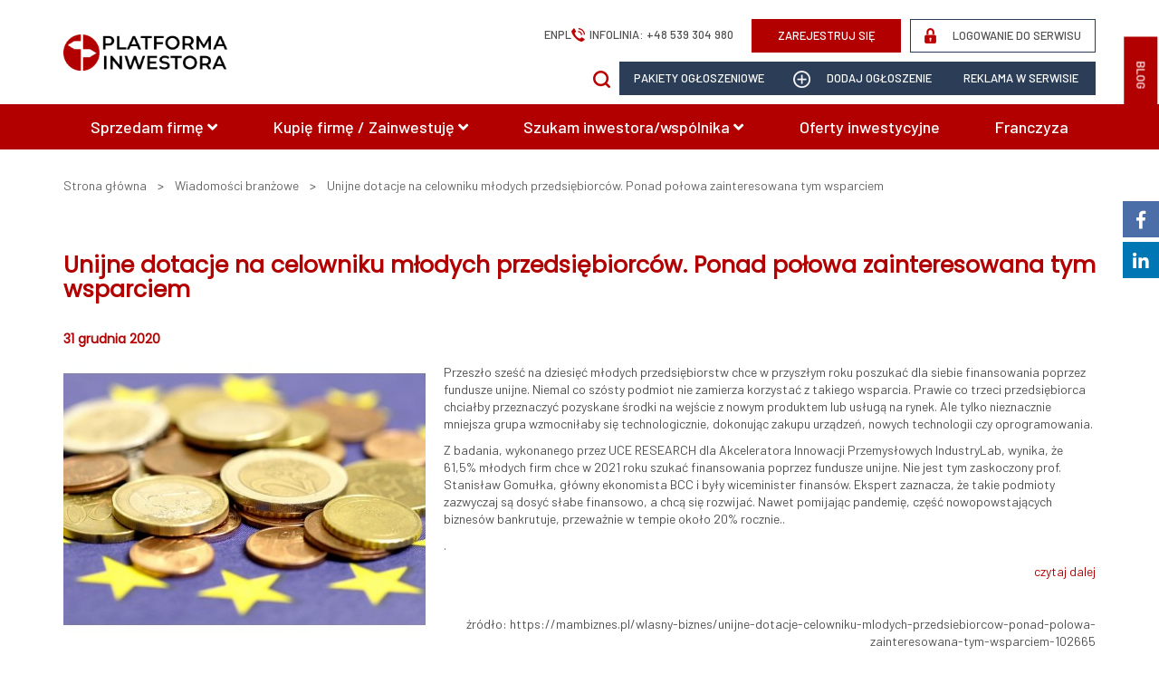

--- FILE ---
content_type: text/html; charset=UTF-8
request_url: https://www.platformainwestora.pl/wiadomosci-branzowe/unijne-dotacje-na-celowniku-mlodych-przedsiebiorcow-ponad-polowa-zainteresowana-tym-wsparciem,108
body_size: 8983
content:
<!DOCTYPE html>
<html>
<head>
	
	<meta charset="utf-8">
	<meta name="viewport" content="width=device-width, initial-scale=1.0">
	<meta name="csrf-token" content="K05SUoxuAPk3740mJRvVycT4AdLynP3fc61STsoz"/>

	<title>Unijne dotacje na celowniku młodych przedsiębiorców. Ponad połowa zainteresowana tym wsparciem - Oferty i ogłoszenia biznesowe - PlatformaInwestora.pl</title>
	<meta name="description" content="Przeszło sześć na dziesięć młodych przedsiębiorstw chce w przyszłym roku poszukać dla siebie finansowania poprzez fundusze unijne. Niemal co szósty podmiot nie... ">
	<meta name="keywords" content="">
	<link rel="apple-touch-icon" sizes="180x180" href="/favicons/apple-touch-icon.png?v=2">
	<link rel="icon" type="image/png" sizes="32x32" href="/favicons/favicon-32x32.png?v=2">
	<link rel="icon" type="image/png" sizes="16x16" href="/favicons/favicon-16x16.png?v=2">
	<link rel="manifest" href="/favicons/site.webmanifest?v=2">
	<link rel="mask-icon" href="/favicons/safari-pinned-tab.svg?v=2" color="#2c3e57">
	<link rel="shortcut icon" href="/favicons/favicon.ico?v=2">
	<meta name="msapplication-TileColor" content="#2c3e57">
	<meta name="msapplication-config" content="/favicons/browserconfig.xml?v=2">
	<meta name="theme-color" content="#2c3e57">


			<meta property="og:title" content="Unijne dotacje na celowniku młodych przedsiębiorców. Ponad połowa zainteresowana tym wsparciem" />
		<meta property="og:type" content="website" />
	<meta property="og:url" content="https://www.platformainwestora.pl/wiadomosci-branzowe/unijne-dotacje-na-celowniku-mlodych-przedsiebiorcow-ponad-polowa-zainteresowana-tym-wsparciem,108" />
		<meta property="og:image" content="https://www.platformainwestora.pl/uploads/articles/108/unijne_dotacje_na_celowniku_mlo_N5HIoP.jpg" />
		<meta property="og:site_name" content="PlatformaInwestora.pl" />
		<meta property="og:description" content="Przeszło sześć na dziesięć młodych przedsiębiorstw chce w przyszłym roku poszukać dla siebie finansowania poprzez fundusze unijne. Niemal co szósty podmiot nie... " />
	
		<meta property="fb:app_id" content="707114494148550" />
	
	

			<link rel="stylesheet" href="https://www.platformainwestora.pl/build/master.6adca47c.css">
	
		<script src="https://www.google.com/recaptcha/api.js?hl=pl&onload=CaptchaCallback&render=explicit" async defer></script>
				<script>
			(function(i,s,o,g,r,a,m){i['GoogleAnalyticsObject']=r;i[r]=i[r]||function(){
					(i[r].q=i[r].q||[]).push(arguments)},i[r].l=1*new Date();a=s.createElement(o),
				m=s.getElementsByTagName(o)[0];a.async=1;a.src=g;m.parentNode.insertBefore(a,m)
			})(window,document,'script','//www.google-analytics.com/analytics.js','ga');
			ga('create', 'UA-126705316-1', 'auto');
			ga('send', 'pageview');
		</script>
			<!-- Google Tag Manager -->
<script>(function(w,d,s,l,i){w[l]=w[l]||[];w[l].push({'gtm.start':
	new Date().getTime(),event:'gtm.js'});var f=d.getElementsByTagName(s)[0],
	j=d.createElement(s),dl=l!='dataLayer'?'&l='+l:'';j.async=true;j.src=
	'https://www.googletagmanager.com/gtm.js?id='+i+dl;f.parentNode.insertBefore(j,f);
	})(window,document,'script','dataLayer','GTM-KGS5ZQV');</script>
	<!-- End Google Tag Manager -->
			<!-- Global site tag (gtag.js) - Google Analytics -->
<script async src="https://www.googletagmanager.com/gtag/js?id=UA-126705316-1"></script>
<script>
  window.dataLayer = window.dataLayer || [];
  function gtag(){dataLayer.push(arguments);}
  gtag('js', new Date());

  gtag('config', 'UA-126705316-1');
</script>

<!-- Google Tag Manager -->
<script>(function(w,d,s,l,i){w[l]=w[l]||[];w[l].push({'gtm.start':
new Date().getTime(),event:'gtm.js'});var f=d.getElementsByTagName(s)[0],
j=d.createElement(s),dl=l!='dataLayer'?'&l='+l:'';j.async=true;j.src=
'https://www.googletagmanager.com/gtm.js?id='+i+dl;f.parentNode.insertBefore(j,f);
})(window,document,'script','dataLayer','GTM-NMBR59B');</script>
<!-- End Google Tag Manager -->

<!-- Facebook Pixel Code -->
<script>
!function(f,b,e,v,n,t,s)
{if(f.fbq)return;n=f.fbq=function(){n.callMethod?
n.callMethod.apply(n,arguments):n.queue.push(arguments)};
if(!f._fbq)f._fbq=n;n.push=n;n.loaded=!0;n.version='2.0';
n.queue=[];t=b.createElement(e);t.async=!0;
t.src=v;s=b.getElementsByTagName(e)[0];
s.parentNode.insertBefore(t,s)}(window,document,'script',
'https://connect.facebook.net/en_US/fbevents.js');
 fbq('init', '326265841497531'); 
fbq('track', 'PageView');
</script>
<noscript>
 <img height="1" width="1" 
src="https://www.facebook.com/tr?id=326265841497531&ev=PageView
&noscript=1"/>
</noscript>
<!-- End Facebook Pixel Code -->
			<script>
		var _smartsupp = _smartsupp || {};
		_smartsupp.key = '9d3c8877c9e82e560b3b8d41de1176fbf571462f';
		window.smartsupp||(function(d) {
			var s,c,o=smartsupp=function(){ o._.push(arguments)};o._=[];
			s=d.getElementsByTagName('script')[0];c=d.createElement('script');
			c.type='text/javascript';c.charset='utf-8';c.async=true;
			c.src='//www.smartsuppchat.com/loader.js?';s.parentNode.insertBefore(c,s);
		})(document);
		</script>
			
</head>
<body>
<div id="fb-root"></div>
<!-- Google Tag Manager (noscript) -->
<noscript><iframe src="https://www.googletagmanager.com/ns.html?id=GTM-KGS5ZQV"
height="0" width="0" style="display:none;visibility:hidden"></iframe></noscript>
<!-- End Google Tag Manager (noscript) -->
<script>(function(d, s, id) {
        var js, fjs = d.getElementsByTagName(s)[0];
        if (d.getElementById(id)) return;
        js = d.createElement(s); js.id = id;
        js.src = 'https://connect.facebook.net/pl_PL/sdk.js#xfbml=1&version=v3.2';
        fjs.parentNode.insertBefore(js, fjs);
    }(document, 'script', 'facebook-jssdk'));</script>
<script>
	$maxToastrItems = 3;
</script>
			<!-- Google Tag Manager (noscript) -->
<noscript><iframe src="https://www.googletagmanager.com/ns.html?id=GTM-NMBR59B";
height="0" width="0" style="display:none;visibility:hidden"></iframe></noscript>
<!-- End Google Tag Manager (noscript) -->
	
			
	
		<button class="sidr-toggle left u-print-hide" id="sidr-toggle" href="sidr-nav">
	<span class="tr tr-lines tr-x"><span class="lines"></span></span>
</button>

<div class="header__item header__blog" id="sidr-auth-3">
	<a href="https://www.platformainwestora.pl/blog" class="c-btn ">BLOG</a>
</div>


<div class="wrapper header">
	<div class="container">
		<div style="display:flex; justify-content: center; align-items: center">
			<div class="header__inner" style="background: none; padding: 10px 0;">
				<div class="logo u-print-hide">
					<a href="https://www.platformainwestora.pl" class="visible-sidr"><img src="https://www.platformainwestora.pl/img/site/logo.png" nopin="nopin" alt="logo"></a>
					<a  href="https://www.platformainwestora.pl" class="hidden-sidr"><img style="height: 40px" src="https://www.platformainwestora.pl/img/site/logo.png" nopin="nopin" alt="logo"></a>
				</div>
				<div class="u-print-show">
					<div class="l-banner__inner l-banner-print" style="background-image: url(https://www.platformainwestora.pl/img/site/banner.png)">
						<img class="l-banner__logo" src="https://www.platformainwestora.pl/img/site/logo.png">
						<span class="l-banner__lg">Nasz portal</span> <span class="l-banner__theme">pomaga przedsiębiorcom</span>
						w znalezieniu Inwestorów oraz prezentuje <span class="l-banner__theme-alt">ciekawe formy inwestycji</span>
					</div>
				</div>
			</div>
			<div style="flex: 1; padding: 10px 0" class="hidden-sidr">
				<div id="sidr-top">
					<div class="header__top">
						<div class="header__item" >
							<div class="header__package" id="sidr-langs" style="display: flex; align-items: center; gap: 32px">
								<ul style="list-style-type: none; display:flex; align-items: center; gap: 10px">
																																										<li class="lang-li ">
													<a href="https://www.platformainwestora.pl/zmien-jezyk?locale=en">en</a>
												</li>
																							<li class="lang-li selected">
													<a href="https://www.platformainwestora.pl/zmien-jezyk?locale=pl">pl</a>
												</li>
																																						</ul>
								<div style="display: flex; align-items: center;">
									<img style="margin-right: 5px" class="filter-image-to-theme" src="https://www.platformainwestora.pl/img/site/icons/top-phone.png" nopin="nopin" alt=""> <span style="text-transform: uppercase">Infolinia: <a href="tel:+48 539 304 980">+48 539 304 980</a></span>
								</div>
							</div>
						</div>

													<div class="header__item" id="sidr-auth-1">
								<a href="https://www.platformainwestora.pl/rejestracja" class="c-btn " rel="nofollow">ZAREJESTRUJ SIĘ</a>
							</div>
							<div class="header__item text-right" id="sidr-auth-2">
								<a href="https://www.platformainwestora.pl/logowanie" class="c-btn c-btn--alt" rel="nofollow">
									<img nopin="nopin" class="filter-image-to-theme  filtered" src="https://www.platformainwestora.pl/img/site/icons/lock.png" alt=""> LOGOWANIE DO SERWISU</a>
							</div>
											</div>
				</div>
				<div class="header__bottom">
					<div class="" style="margin:0; display: flex; justify-content: flex-end; gap: 10px">
						<form method="GET" action="https://www.platformainwestora.pl/ogloszenia" accept-charset="UTF-8" class="form-standard ">

    <div class="header__item hidden-sidr" style="margin-right: 10px; z-index: 999" >
            <a href="javascript:void(0)" onClick="$('#top_search_form').show(500); $(this).hide()" >
                <img class="filter-image-to-theme" src="https://www.platformainwestora.pl/img/site/icons/search.png" nopin="nopin" alt=""> 
            </a>
            
        <div id="top_search_form" style="display: none">
            <div id="top_search_form" class="d-flex justify-content-center"  style="display: flex; justify-content: stretch">
                <input placeholder="Szukaj" style="width: 150px; height: 37px" name="szukaj" type="text">
                <button style="padding: 0 20px; width: auto; height: 37px; " type="submit"><img style="max-width: 12px; margin-top: -9px;" src="https://www.platformainwestora.pl/img/site/icons/search.png" alt=""></button>
            </div>
        </div>
    </div>
</form>													<div id="sidr-auth-4">
								<a href="https://www.platformainwestora.pl/rejestracja" class="c-btn c-btn--blue u-full-width" style="text-transform: uppercase"> Pakiety ogłoszeniowe</a>
							</div>
												<div id="sidr-auth-add">
							<a href="https://www.platformainwestora.pl/dodaj-ogloszenie" class="c-btn c-btn--blue u-full-width" style="text-transform: uppercase"><img nopin="nopin"src="https://www.platformainwestora.pl/img/site/icons/plus.png" alt=""> dodaj ogłoszenie</a>
						</div>
						<div id="sidr-auth-5">
							<a href="https://www.platformainwestora.pl/inne/reklamuj-sie,8" class="c-btn c-btn--blue u-full-width" style="text-transform: uppercase">
								Reklama w serwisie							</a>
						</div>
					</div>
				</div>

			</div>
		</div>
	</div>
</div>







	<div class="wrapper navigation">
		<div class="container">
			<div id="sidr-main-nav">
				<div class="main-nav">
					<ul>
																			<li class=""><a href="https://www.platformainwestora.pl/ogloszenia/typ/sprzedam-firme">Sprzedam firmę <i class="fas fa-angle-down"></i></a>
																	<ul>
																																																						<li>
													<a href="https://www.platformainwestora.pl/ogloszenia/branza/automatyka-przemysl/typ/sprzedam-firme">Automatyka, przemysł</a>
												</li>
																																												<li>
													<a href="https://www.platformainwestora.pl/ogloszenia/branza/budownictwo/typ/sprzedam-firme">Budownictwo</a>
												</li>
																																																																	<li>
													<a href="https://www.platformainwestora.pl/ogloszenia/branza/doradztwo/typ/sprzedam-firme">Doradztwo</a>
												</li>
																																																																	<li>
													<a href="https://www.platformainwestora.pl/ogloszenia/branza/edukacja-szkolnictwo/typ/sprzedam-firme">Edukacja, szkolnictwo</a>
												</li>
																																																																																																																																																					<li>
													<a href="https://www.platformainwestora.pl/ogloszenia/branza/gastronomia-lokale/typ/sprzedam-firme">Gastronomia, lokale</a>
												</li>
																																												<li>
													<a href="https://www.platformainwestora.pl/ogloszenia/branza/handel-hurtowy-i-detaliczny/typ/sprzedam-firme">Handel hurtowy i detaliczny</a>
												</li>
																																												<li>
													<a href="https://www.platformainwestora.pl/ogloszenia/branza/hutnictwo-i-metalurgia/typ/sprzedam-firme">Hutnictwo i metalurgia</a>
												</li>
																																																																																																																																<li>
													<a href="https://www.platformainwestora.pl/ogloszenia/branza/meble-przemysl-drzewny-wyposazen/typ/sprzedam-firme">Meble, przemysł drzewny, wyposażenie</a>
												</li>
																																																																																																											<li>
													<a href="https://www.platformainwestora.pl/ogloszenia/branza/nieruchomosci-komercyjne/typ/sprzedam-firme">Nieruchomości komercyjne</a>
												</li>
																																																																																						<li>
													<a href="https://www.platformainwestora.pl/ogloszenia/branza/uslugi-inne/typ/sprzedam-firme">Usługi - inne</a>
												</li>
																																												<li>
													<a href="https://www.platformainwestora.pl/ogloszenia/branza/produkcja/typ/sprzedam-firme">Produkcja </a>
												</li>
																																																																	<li>
													<a href="https://www.platformainwestora.pl/ogloszenia/branza/rolnictwo/typ/sprzedam-firme">Rolnictwo</a>
												</li>
																																																																	<li>
													<a href="https://www.platformainwestora.pl/ogloszenia/branza/spozywczy/typ/sprzedam-firme">Spożywczy</a>
												</li>
																																																																	<li>
													<a href="https://www.platformainwestora.pl/ogloszenia/branza/transport-logistyka/typ/sprzedam-firme">Transport, logistyka</a>
												</li>
																																												<li>
													<a href="https://www.platformainwestora.pl/ogloszenia/branza/turystyka-hotele/typ/sprzedam-firme">Turystyka, hotele</a>
												</li>
																																																																								</ul>
															</li>
													<li class=""><a href="https://www.platformainwestora.pl/ogloszenia/typ/kupie-firme-zainwestuje">Kupię firmę / Zainwestuję <i class="fas fa-angle-down"></i></a>
																	<ul>
																																																																																																																																																																																																																																																																																																																																																																																																																																																																																																																																																																																																																																																																																																																																																																																																																												</ul>
															</li>
													<li class=""><a href="https://www.platformainwestora.pl/ogloszenia/typ/szukam-inwestorawspolnika">Szukam inwestora/wspólnika <i class="fas fa-angle-down"></i></a>
																	<ul>
																																																																											<li>
													<a href="https://www.platformainwestora.pl/ogloszenia/branza/budownictwo/typ/szukam-inwestorawspolnika">Budownictwo</a>
												</li>
																																																																																																																																																																																															<li>
													<a href="https://www.platformainwestora.pl/ogloszenia/branza/finanse-ubezpieczenia/typ/szukam-inwestorawspolnika">Finanse, ubezpieczenia</a>
												</li>
																																																																																						<li>
													<a href="https://www.platformainwestora.pl/ogloszenia/branza/handel-hurtowy-i-detaliczny/typ/szukam-inwestorawspolnika">Handel hurtowy i detaliczny</a>
												</li>
																																																																																																																																																																																																																				<li>
													<a href="https://www.platformainwestora.pl/ogloszenia/branza/motoryzacja/typ/szukam-inwestorawspolnika">Motoryzacja</a>
												</li>
																																												<li>
													<a href="https://www.platformainwestora.pl/ogloszenia/branza/nieruchomosci-komercyjne/typ/szukam-inwestorawspolnika">Nieruchomości komercyjne</a>
												</li>
																																																																																																																																																																																															<li>
													<a href="https://www.platformainwestora.pl/ogloszenia/branza/spozywczy/typ/szukam-inwestorawspolnika">Spożywczy</a>
												</li>
																																																																																																											<li>
													<a href="https://www.platformainwestora.pl/ogloszenia/branza/zdrowie-medycyna-farmacja/typ/szukam-inwestorawspolnika">Zdrowie, medycyna, farmacja</a>
												</li>
																																																			</ul>
															</li>
													<li class=""><a href="https://www.platformainwestora.pl/ogloszenia/typ/oferty-inwestycyjne">Oferty inwestycyjne</a>
															</li>
													<li class=""><a href="https://www.platformainwestora.pl/ogloszenia/typ/franczyza">Franczyza</a>
															</li>
											</ul>
				</div>
			</div>
		</div>
	</div>


<div class="header__widget">
	<div class="header__widget-item">
		<a target="_blank" class="facebook" href="https://www.facebook.com/platformainwestora/"><i class="fab fa-facebook-f"></i></a>
		<div class="header__widget-fb">
			<div class="fb-page" data-href="https://www.facebook.com/platformainwestora/" data-tabs="timeline" data-small-header="false" data-adapt-container-width="true" data-hide-cover="false" data-show-facepile="true"><blockquote cite="https://www.facebook.com/platformainwestora/" class="fb-xfbml-parse-ignore"><a href="https://www.facebook.com/platformainwestora/">PlatformaInwestora.pl</a></blockquote></div>
		</div>
	</div>
</div>

<div class="header__widget" style="top: 267px;">
	<div class="header__widget-item">
		<a target="_blank" class="linkedin" href="https://www.linkedin.com/company/platformainwestora/?viewAsMember=true" style="background: #0077b5"><i class="fab fa-linkedin-in"></i></a>
	</div>
</div>	<main>
			<div class="breadcrumbs">
	<div class="container">
		<ul class="breadcrumbs__inner" itemscope itemtype="http://schema.org/BreadcrumbList">

			<li itemprop="itemListElement" itemscope itemtype="http://schema.org/ListItem">
				<a itemprop="item" href="https://www.platformainwestora.pl"><span itemprop="name">Strona główna</span></a>
				<meta itemprop="position" content="1" />
			</li>

			                                
												                                                                            &nbsp;&nbsp;
                                            >                                        				&nbsp;&nbsp;
				<li itemprop="itemListElement" itemscope itemtype="http://schema.org/ListItem">
					<a itemprop="item" href="https://www.platformainwestora.pl/wiadomosci-branzowe">
						<span itemprop="name">Wiadomości branżowe</span>
					</a>
					<meta itemprop="position" content="2" />
				</li>
				                                                                            &nbsp;&nbsp;
                                            >                                        				&nbsp;&nbsp;
				<li itemprop="itemListElement" itemscope itemtype="http://schema.org/ListItem">
					<a itemprop="item" href="https://www.platformainwestora.pl/wiadomosci-branzowe/unijne-dotacje-na-celowniku-mlodych-przedsiebiorcow-ponad-polowa-zainteresowana-tym-wsparciem,108">
						<span itemprop="name">Unijne dotacje na celowniku młodych przedsiębiorców. Ponad połowa zainteresowana tym wsparciem</span>
					</a>
					<meta itemprop="position" content="3" />
				</li>
							
		</ul>
	</div>
</div>
	<div class="wrapper main-content p-page">
		<div class="container">

			<h1 class="title">Unijne dotacje na celowniku młodych przedsiębiorców. Ponad połowa zainteresowana tym wsparciem</h1>
                        <h3 class="title title__caption">31 grudnia 2020</h3>
                        
							<img src="https://www.platformainwestora.pl/uploads/articles/108/th2/unijne_dotacje_na_celowniku_mlo_N5HIoP.jpg" class="c-article__photo">
						<div class="text">
				<div>
<p>Przeszło sześć na dziesięć młodych przedsiębiorstw chce w przyszłym roku poszukać dla siebie finansowania poprzez fundusze unijne. Niemal co sz&oacute;sty podmiot nie zamierza korzystać z takiego wsparcia. Prawie co trzeci przedsiębiorca chciałby przeznaczyć pozyskane środki na wejście z nowym produktem lub usługą na rynek. Ale tylko nieznacznie mniejsza grupa wzmocniłaby się technologicznie, dokonując zakupu urządzeń, nowych technologii czy oprogramowania.</p>

<p>Z badania, wykonanego przez UCE RESEARCH dla Akceleratora Innowacji Przemysłowych IndustryLab, wynika, że 61,5% młodych firm chce w 2021 roku szukać finansowania poprzez fundusze unijne. Nie jest tym zaskoczony prof. Stanisław Gomułka, gł&oacute;wny ekonomista BCC i były wiceminister finans&oacute;w. Ekspert zaznacza, że takie podmioty zazwyczaj są dosyć słabe finansowo, a chcą się rozwijać. Nawet pomijając pandemię, część nowopowstających biznes&oacute;w bankrutuje, przeważnie w tempie około 20% rocznie..</p>

<p>.</p>

<p style="text-align: right;"><a href="https://mambiznes.pl/wlasny-biznes/unijne-dotacje-celowniku-mlodych-przedsiebiorcow-ponad-polowa-zainteresowana-tym-wsparciem-102665">czytaj dalej</a></p>
</div>

<div id="a_201" style="text-align:center; margin: 0 0 10px 0; ">
<div class="tpl_std_module tpl_dgp_rkl_test">
<div class="w2g adCaptionContainer" id="belka_artykul">
<p class="tresc" style="text-align: left;"><span>&nbsp;</span></p>

<p class="tresc" style="text-align: right;">źr&oacute;dło: https://mambiznes.pl/wlasny-biznes/unijne-dotacje-celowniku-mlodych-przedsiebiorcow-ponad-polowa-zainteresowana-tym-wsparciem-102665<br />
autor:<br />
fot.: FORUM</p>
</div>
</div>
</div>

			</div>

						<br><br>
			<h2 class="title title--noline">Zobacz również</h2>
						<div class="row">
								<div class="col-sm-4 col-xs-6">
					<div class="c-article">
	<a style="-webkit-box-orient: vertical; display: -webkit-box; -webkit-line-clamp: 2; overflow: hidden" href="https://www.platformainwestora.pl/wiadomosci-branzowe/koszty-dzialalnosci-gospodarczej-ile-kosztuje-wlasna-firma,119" class="c-article__title">Koszty działalności gospodarczej, ile kosztuje własna firma?</a>
	<div class="c-article__content">
		<a href="https://www.platformainwestora.pl/wiadomosci-branzowe/koszty-dzialalnosci-gospodarczej-ile-kosztuje-wlasna-firma,119" class="c-article__image">
			<img src="https://www.platformainwestora.pl/uploads/articles/119/th1/romain_dancre_doplsdelx7e_unspla_Inkjzp.jpg" alt="">
		</a>
		<div class="c-article__text">
			<p style="-webkit-box-orient: vertical; display: -webkit-box; -webkit-line-clamp: 4; overflow: hidden">Prowadzenie działalności gospodarczej to oczywiście znakomity sposób na osiąganie wysokich przychodów. Aby móc zarabiać, konieczne jest jednak poniesienie pewnych...</p>
		</div>
	</div>
</div>				</div>
								<div class="col-sm-4 col-xs-6">
					<div class="c-article">
	<a style="-webkit-box-orient: vertical; display: -webkit-box; -webkit-line-clamp: 2; overflow: hidden" href="https://www.platformainwestora.pl/wiadomosci-branzowe/urzedy-pracy-rozdaja-dotacje-na-zalozenie-dzialalnosci-gospodarczej-nawet-33-tys-zl-dla-mlodych,120" class="c-article__title">Urzędy pracy rozdają dotacje na założenie działalności gospodarczej. Nawet 33 tys. zł dla młodych</a>
	<div class="c-article__content">
		<a href="https://www.platformainwestora.pl/wiadomosci-branzowe/urzedy-pracy-rozdaja-dotacje-na-zalozenie-dzialalnosci-gospodarczej-nawet-33-tys-zl-dla-mlodych,120" class="c-article__image">
			<img src="https://www.platformainwestora.pl/uploads/articles/120/th1/urzedy_pracy_rozdaja_dotacje_n_wlwvdT.png" alt="">
		</a>
		<div class="c-article__text">
			<p style="-webkit-box-orient: vertical; display: -webkit-box; -webkit-line-clamp: 4; overflow: hidden">Są dotacje na rozpoczęcie działalności przez osoby młode. Środki przyznawane są w całej Polsce w ramach programu PO WER. Terminy naborów wniosków ustalane...</p>
		</div>
	</div>
</div>				</div>
								<div class="col-sm-4 col-xs-6">
					<div class="c-article">
	<a style="-webkit-box-orient: vertical; display: -webkit-box; -webkit-line-clamp: 2; overflow: hidden" href="https://www.platformainwestora.pl/wiadomosci-branzowe/jak-radza-sobie-polskie-firmy-w-czasie-pandemii-jest-nowe-badanie,116" class="c-article__title">Jak radzą sobie polskie firmy w czasie pandemii? Jest nowe badanie</a>
	<div class="c-article__content">
		<a href="https://www.platformainwestora.pl/wiadomosci-branzowe/jak-radza-sobie-polskie-firmy-w-czasie-pandemii-jest-nowe-badanie,116" class="c-article__image">
			<img src="https://www.platformainwestora.pl/uploads/articles/116/th1/jak_radza_sobie_polskie_firmy_w_CmPoYK.png" alt="">
		</a>
		<div class="c-article__text">
			<p style="-webkit-box-orient: vertical; display: -webkit-box; -webkit-line-clamp: 4; overflow: hidden">Pod względem wymuszonej likwidacji działalności i zwolnień pracowników biznes nad Wisłą wypada lepiej niż światowa średnia - wynika z lutowego badania Facebooka, Banku...</p>
		</div>
	</div>
</div>				</div>
							</div>
						
		</div>
	</div>
	</main>
	<section class="wrapper main-content l-newsletter u-print-hide">
    <div class="container">
        <div class="l-newsletter__inner">
            <div class="l-newsletter__title">Bądź na bieżąco</div>
            <div class="l-newsletter__caption">Informacje o nowościach prosto na Twój email</div>
            <form method="POST" action="https://www.platformainwestora.pl/newsletter/enroll" accept-charset="UTF-8" class="form-standard form-standard--newsletter" id="subscriberForm"><input name="_token" type="hidden" value="K05SUoxuAPk3740mJRvVycT4AdLynP3fc61STsoz">
            <div class="row">
                <div class="col-sm-6 col-sm-offset-2">
                    <div class="form-group    " >
            		
        <input class="" id="4wGu54ua8WtWD7HD" placeholder="Wpisz swój adres e-mail" name="4wGu54ua8WtWD7HD" type="text">

		
    				
    
    
    </div>
                </div>
                <div class="col-sm-2">
                    <button type="submit" class="c-btn u-full-width">WYŚLIJ</button>
                </div>
            </div>
            <div class="row">
                <div class="col-sm-8 col-sm-offset-2">
                                            <div class="form-group    " >
            		
        <input class="accept" id="accept0" name="accept0" type="checkbox" value="1"><label style="" for="accept0"><span></span>Wyrażam zgodę na przetwarzanie danych dla celów marketingowych.</label>

		
    				
    
    
    </div>
                                        <div id="RecaptchaField2"></div>
                    <input type="hidden" name="recaptchaResponse"/>
                </div>
            </div>
            </form>
            <div id="newsletterAjax"></div>
                    </div>
    </div>
</section>
<footer class="wrapper main-content l-footer u-print-hide">
    <div class="container">
        <div class="row">
            <div class="col-sm-6 u-print-full-width">
                <div class="l-footer__column">
                    <header class="l-footer__title">
                        <h3><span>Cel</span> serwisu</h3>
                    </header>
                    <div class="l-footer__content">
                        <div class="text text-justify">
                            <p><span style="font-size:16px;">PlatformaInwestora.pl to serwis internetowy kojarzący użytkownik&oacute;w mających ciekawe oferty biznesowe i kapitałowe z inwestorami szukającymi sposob&oacute;w ulokowania środk&oacute;w finansowych. Nasz serwis pomaga w zdobyciu kapitału, w znalezieniu wsp&oacute;lnika, finansowaniu start up&rsquo;&oacute;w, sprzedaży udział&oacute;w, całych przedsiębiorstw oraz przedstawia ciekawe formy inwestowania. Portal PlatformaInwestora.pl dociera do szerokiego grona inwestor&oacute;w zar&oacute;wno polskich jak i zagranicznych, a ilość ofert branżowych stawia go w czoł&oacute;wce serwis&oacute;w inwestycji kapitałowych. Nasi pracownicy aktywnie pomagają w redagowaniu ogłoszeń inwestycyjnych ponieważ misją serwisu PlatformaInwestora.pl jest realizacja cel&oacute;w biznesowych naszych kontrahent&oacute;w oraz pomoc w zawarciu&nbsp; jak największej transakcji biznesowych za naszym pośrednictwem.</span></p>

<p><span style="font-size:16px;"><a href="https://www.dealdone.pl/"><img alt="DEALDONE sp. z o.o." src="/uploads/editor/DEALDONE_logo_2_.png" style="width: 245px; height: 63px;" title="DEALDONE sp. z o.o. Marszałkowska 58, 00-545 Warszawa" /></a></span></p>
                        </div>
                        <a target="_blank" href="https://wizytowka.rzetelnafirma.pl/KYUGSZSJ" rel="nofollow">
                            <img src="https://www.platformainwestora.pl/img/site/rfirma.png" style="border:none; max-width: 245px;">
                        </a>
                    </div>
                </div>
            </div>
            
            
            <div class="col-sm-3 u-print-hide">
                <div class="l-footer__column">
                    <header class="l-footer__title">
                        <h3><span>Pozostałe</span> informacje</h3>
                    </header>
                                            <div class="l-footer__content">
                            <ul>
                                                                    <li><a target="" href="https://www.platformainwestora.pl/cennik">Cennik</a></li>
                                                                    <li><a target="" href="https://www.platformainwestora.pl/inne/formy-inwestycji-czyli-w-co-warto-inwestowac,99">Formy inwestycji – czyli w co warto inwestować</a></li>
                                                                    <li><a target="" href="https://www.platformainwestora.pl/inne/poradnik-pozyskania-inwestora,13">Poradnik Pozyskania Inwestora</a></li>
                                                                    <li><a target="" href="https://www.platformainwestora.pl/inne/fundusze-venture-capital-i-private-equity,19">Venture Capital i Private Equity</a></li>
                                                                    <li><a target="" href="https://www.platformainwestora.pl/inne/regulamin,1">Regulamin</a></li>
                                                                    <li><a target="" href="https://www.platformainwestora.pl/inne/polityka-prywatnosci,2">Polityka prywatności</a></li>
                                                                    <li><a target="" href="https://platformainwestora.pl/logowanie">Zaloguj się</a></li>
                                                                    <li><a target="" href="https://www.platformainwestora.pl/faq">FAQ</a></li>
                                                                    <li><a target="" href="https://www.platformainwestora.pl/o-nas">O nas</a></li>
                                                                    <li><a target="" href="https://www.platformainwestora.pl/kontakt">Kontakt</a></li>
                                                            </ul>
                        </div>
                                    </div>
            </div>
            <div class="col-sm-3 u-print-full-width">
                <div class="l-footer__column">
                    <header class="l-footer__title">
                        <h3><span>Szybki</span> kontakt</h3>
                    </header>
                    <div class="l-footer__content">
                        <div class="text">
                            <p>DEALDONE sp. z o.o.<br />
ul. Marszałkowska 58, 00-545 Warszawa<br />
e-mail: <a href="mailto:biuro@platformainwestora.pl">biuro@platformainwestora.pl</a></p>
                        </div>
                        <div class="l-footer__caption">
                            <img nopin="nopin" class="filter-image-to-theme" src="https://www.platformainwestora.pl/img/site/icons/footer-phone.png" alt="">
                            <a href="tel:+48 539 304 980">+48 539 304 980</a>
                        </div>
                        <div class="u-print-hide">
                            <br><br>
                            <section class="l-socials hidden-sidr ">
		<a target="_blank" class="facebook" href="https://www.facebook.com/platformainwestora/"><i class="fab fa-facebook-f"></i></a>
	
			<a target="_blank" class="linkedin" href="https://www.linkedin.com/company/platformainwestora/?viewAsMember=true"><i class="fab fa-linkedin-in"></i></a>
	
	
	
	</section>


                        </div>
                    </div>
                </div>
            </div>
            <div class="col-sm-3 u-print-hide">

                <div class="l-footer__column">
                    <header class="l-footer__title">
                        <h3><span>Reklama</span> w serwisie</h3>
                    </header>
                                            <div class="l-footer__content">
                            <ul>
                                                                    <li><a target="" href="https://www.platformainwestora.pl/inne/reklamuj-sie,8">Reklamuj się</a></li>
                                                            </ul>
                        </div>
                                    </div>
            </div>

        </div>
    </div>
</footer>




<section class="wrapper cpr">
    <div class="container">
        <div class="cpr__inner">
            <div class="row">
                <div class="col-sm-6 u-print-full-width">
                    Wszelkie prawa zastrzeżone. © 2026 DEALDONE                </div>
                <div class="col-sm-6 u-print-full-width">
                    <div class="cpr__right" style="display: flex;
                    align-items: center;
                    justify-content: flex-end;">
                        Projekt i wykonanie: <a class="cpr__link" href="https://www.sitebysite.pl" target="_blank">
                            <img nopin="nopin"src="https://www.platformainwestora.pl/img/site/sitebysite.svg" alt="sitebysite.pl"></a>
                    </div>
                </div>
            </div>
        </div>
    </div>
</section>


	<!--[if lt IE 9]>
	<script src="https://www.platformainwestora.pl/js/site/html5shiv.min.js"></script>
	<![endif]-->

	<script>
        const PATH = 'https://www.platformainwestora.pl/service-worker.js';

        let isServiceWorkersSupport = ('serviceWorker' in navigator);

        if (isServiceWorkersSupport) {
//            console.log('Will service worker register?');
            navigator.serviceWorker.register(PATH).then(function () {
//                console.log("Yes it did.");
            }).catch(function (err) {
//                console.log("No it didn't. This happened: ", err)
            });
        }
	</script>

			<script src="https://www.platformainwestora.pl/build/master.ed499c2e.js"></script>
		
	<script type="text/javascript" src="https://cdnjs.cloudflare.com/ajax/libs/twitter-bootstrap/4.0.0-alpha.2/js/umd/util.js"></script>
		<script type="text/javascript">
		var CaptchaCallback = function() {
			$('[id^=RecaptchaField]').each(function(index, el) {
				let widgetId = grecaptcha.render(el.id, {
					'sitekey' : '6LfeC8UUAAAAANJZ46-kKrF6sej98CbNnPH2KN8H',
					'callback': function() {
						$(el).closest("form").find('[name="recaptchaResponse"]').val(grecaptcha.getResponse(widgetId));
					}
				});
				$(el).closest("form").submit(function( event ) {
					$(el).closest("form").find('[name="recaptchaResponse"]').val(grecaptcha.getResponse(widgetId));
				});
			});
		};
	</script>
	
	<script>
	
    $(function () {
        $('[data-toggle="popover"]').popover()
    })
</script>
<script>
	
    $(function () {
        $('[data-toggle="popover"]').popover()
    })
</script>
                        <script>
                            $(function(){
                                $('#subscriberForm').submit(function(e){
                                    e.preventDefault();
                                    $resultContainer = $('#newsletterAjax');
                                    $form = $(this);
                                    $resultContainer.html('<div class="c-loader-alert"><ul><li></li><li></li><li></li><li></li></ul></div>');
                                    $.ajax({
                                        url: $form.attr('action'),
                                        data: {
                                            email: $form.find('*[name="4wGu54ua8WtWD7HD"]').val(),
                                            accept0: $form.find('*[name="accept0"]').prop( "checked" ),
                                            recaptchaResponse: $form.find('[name="recaptchaResponse"]').val()
                                        },
                                        dataType: 'json',
                                        method: 'post',
                                        success: function(result) {
                                            grecaptcha.reset();
                                            $resultContainer.html(result['html']);
                                        }
                                    });
                                    //postSubscriber($(this), $('#newsletterAjax'));
                                    return false;
                                });

                            });
                        </script>
                        <script>
        $('.l-footer__title').click(function () {
            if($(window).outerWidth() < 768) {
                $(this).parent().find('.l-footer__content').slideToggle();
            }
        })
    </script>

	
	
	</body>
</html>


--- FILE ---
content_type: text/html; charset=utf-8
request_url: https://www.google.com/recaptcha/api2/anchor?ar=1&k=6LfeC8UUAAAAANJZ46-kKrF6sej98CbNnPH2KN8H&co=aHR0cHM6Ly93d3cucGxhdGZvcm1haW53ZXN0b3JhLnBsOjQ0Mw..&hl=pl&v=N67nZn4AqZkNcbeMu4prBgzg&size=normal&anchor-ms=20000&execute-ms=30000&cb=uzehy08vo1ze
body_size: 49688
content:
<!DOCTYPE HTML><html dir="ltr" lang="pl"><head><meta http-equiv="Content-Type" content="text/html; charset=UTF-8">
<meta http-equiv="X-UA-Compatible" content="IE=edge">
<title>reCAPTCHA</title>
<style type="text/css">
/* cyrillic-ext */
@font-face {
  font-family: 'Roboto';
  font-style: normal;
  font-weight: 400;
  font-stretch: 100%;
  src: url(//fonts.gstatic.com/s/roboto/v48/KFO7CnqEu92Fr1ME7kSn66aGLdTylUAMa3GUBHMdazTgWw.woff2) format('woff2');
  unicode-range: U+0460-052F, U+1C80-1C8A, U+20B4, U+2DE0-2DFF, U+A640-A69F, U+FE2E-FE2F;
}
/* cyrillic */
@font-face {
  font-family: 'Roboto';
  font-style: normal;
  font-weight: 400;
  font-stretch: 100%;
  src: url(//fonts.gstatic.com/s/roboto/v48/KFO7CnqEu92Fr1ME7kSn66aGLdTylUAMa3iUBHMdazTgWw.woff2) format('woff2');
  unicode-range: U+0301, U+0400-045F, U+0490-0491, U+04B0-04B1, U+2116;
}
/* greek-ext */
@font-face {
  font-family: 'Roboto';
  font-style: normal;
  font-weight: 400;
  font-stretch: 100%;
  src: url(//fonts.gstatic.com/s/roboto/v48/KFO7CnqEu92Fr1ME7kSn66aGLdTylUAMa3CUBHMdazTgWw.woff2) format('woff2');
  unicode-range: U+1F00-1FFF;
}
/* greek */
@font-face {
  font-family: 'Roboto';
  font-style: normal;
  font-weight: 400;
  font-stretch: 100%;
  src: url(//fonts.gstatic.com/s/roboto/v48/KFO7CnqEu92Fr1ME7kSn66aGLdTylUAMa3-UBHMdazTgWw.woff2) format('woff2');
  unicode-range: U+0370-0377, U+037A-037F, U+0384-038A, U+038C, U+038E-03A1, U+03A3-03FF;
}
/* math */
@font-face {
  font-family: 'Roboto';
  font-style: normal;
  font-weight: 400;
  font-stretch: 100%;
  src: url(//fonts.gstatic.com/s/roboto/v48/KFO7CnqEu92Fr1ME7kSn66aGLdTylUAMawCUBHMdazTgWw.woff2) format('woff2');
  unicode-range: U+0302-0303, U+0305, U+0307-0308, U+0310, U+0312, U+0315, U+031A, U+0326-0327, U+032C, U+032F-0330, U+0332-0333, U+0338, U+033A, U+0346, U+034D, U+0391-03A1, U+03A3-03A9, U+03B1-03C9, U+03D1, U+03D5-03D6, U+03F0-03F1, U+03F4-03F5, U+2016-2017, U+2034-2038, U+203C, U+2040, U+2043, U+2047, U+2050, U+2057, U+205F, U+2070-2071, U+2074-208E, U+2090-209C, U+20D0-20DC, U+20E1, U+20E5-20EF, U+2100-2112, U+2114-2115, U+2117-2121, U+2123-214F, U+2190, U+2192, U+2194-21AE, U+21B0-21E5, U+21F1-21F2, U+21F4-2211, U+2213-2214, U+2216-22FF, U+2308-230B, U+2310, U+2319, U+231C-2321, U+2336-237A, U+237C, U+2395, U+239B-23B7, U+23D0, U+23DC-23E1, U+2474-2475, U+25AF, U+25B3, U+25B7, U+25BD, U+25C1, U+25CA, U+25CC, U+25FB, U+266D-266F, U+27C0-27FF, U+2900-2AFF, U+2B0E-2B11, U+2B30-2B4C, U+2BFE, U+3030, U+FF5B, U+FF5D, U+1D400-1D7FF, U+1EE00-1EEFF;
}
/* symbols */
@font-face {
  font-family: 'Roboto';
  font-style: normal;
  font-weight: 400;
  font-stretch: 100%;
  src: url(//fonts.gstatic.com/s/roboto/v48/KFO7CnqEu92Fr1ME7kSn66aGLdTylUAMaxKUBHMdazTgWw.woff2) format('woff2');
  unicode-range: U+0001-000C, U+000E-001F, U+007F-009F, U+20DD-20E0, U+20E2-20E4, U+2150-218F, U+2190, U+2192, U+2194-2199, U+21AF, U+21E6-21F0, U+21F3, U+2218-2219, U+2299, U+22C4-22C6, U+2300-243F, U+2440-244A, U+2460-24FF, U+25A0-27BF, U+2800-28FF, U+2921-2922, U+2981, U+29BF, U+29EB, U+2B00-2BFF, U+4DC0-4DFF, U+FFF9-FFFB, U+10140-1018E, U+10190-1019C, U+101A0, U+101D0-101FD, U+102E0-102FB, U+10E60-10E7E, U+1D2C0-1D2D3, U+1D2E0-1D37F, U+1F000-1F0FF, U+1F100-1F1AD, U+1F1E6-1F1FF, U+1F30D-1F30F, U+1F315, U+1F31C, U+1F31E, U+1F320-1F32C, U+1F336, U+1F378, U+1F37D, U+1F382, U+1F393-1F39F, U+1F3A7-1F3A8, U+1F3AC-1F3AF, U+1F3C2, U+1F3C4-1F3C6, U+1F3CA-1F3CE, U+1F3D4-1F3E0, U+1F3ED, U+1F3F1-1F3F3, U+1F3F5-1F3F7, U+1F408, U+1F415, U+1F41F, U+1F426, U+1F43F, U+1F441-1F442, U+1F444, U+1F446-1F449, U+1F44C-1F44E, U+1F453, U+1F46A, U+1F47D, U+1F4A3, U+1F4B0, U+1F4B3, U+1F4B9, U+1F4BB, U+1F4BF, U+1F4C8-1F4CB, U+1F4D6, U+1F4DA, U+1F4DF, U+1F4E3-1F4E6, U+1F4EA-1F4ED, U+1F4F7, U+1F4F9-1F4FB, U+1F4FD-1F4FE, U+1F503, U+1F507-1F50B, U+1F50D, U+1F512-1F513, U+1F53E-1F54A, U+1F54F-1F5FA, U+1F610, U+1F650-1F67F, U+1F687, U+1F68D, U+1F691, U+1F694, U+1F698, U+1F6AD, U+1F6B2, U+1F6B9-1F6BA, U+1F6BC, U+1F6C6-1F6CF, U+1F6D3-1F6D7, U+1F6E0-1F6EA, U+1F6F0-1F6F3, U+1F6F7-1F6FC, U+1F700-1F7FF, U+1F800-1F80B, U+1F810-1F847, U+1F850-1F859, U+1F860-1F887, U+1F890-1F8AD, U+1F8B0-1F8BB, U+1F8C0-1F8C1, U+1F900-1F90B, U+1F93B, U+1F946, U+1F984, U+1F996, U+1F9E9, U+1FA00-1FA6F, U+1FA70-1FA7C, U+1FA80-1FA89, U+1FA8F-1FAC6, U+1FACE-1FADC, U+1FADF-1FAE9, U+1FAF0-1FAF8, U+1FB00-1FBFF;
}
/* vietnamese */
@font-face {
  font-family: 'Roboto';
  font-style: normal;
  font-weight: 400;
  font-stretch: 100%;
  src: url(//fonts.gstatic.com/s/roboto/v48/KFO7CnqEu92Fr1ME7kSn66aGLdTylUAMa3OUBHMdazTgWw.woff2) format('woff2');
  unicode-range: U+0102-0103, U+0110-0111, U+0128-0129, U+0168-0169, U+01A0-01A1, U+01AF-01B0, U+0300-0301, U+0303-0304, U+0308-0309, U+0323, U+0329, U+1EA0-1EF9, U+20AB;
}
/* latin-ext */
@font-face {
  font-family: 'Roboto';
  font-style: normal;
  font-weight: 400;
  font-stretch: 100%;
  src: url(//fonts.gstatic.com/s/roboto/v48/KFO7CnqEu92Fr1ME7kSn66aGLdTylUAMa3KUBHMdazTgWw.woff2) format('woff2');
  unicode-range: U+0100-02BA, U+02BD-02C5, U+02C7-02CC, U+02CE-02D7, U+02DD-02FF, U+0304, U+0308, U+0329, U+1D00-1DBF, U+1E00-1E9F, U+1EF2-1EFF, U+2020, U+20A0-20AB, U+20AD-20C0, U+2113, U+2C60-2C7F, U+A720-A7FF;
}
/* latin */
@font-face {
  font-family: 'Roboto';
  font-style: normal;
  font-weight: 400;
  font-stretch: 100%;
  src: url(//fonts.gstatic.com/s/roboto/v48/KFO7CnqEu92Fr1ME7kSn66aGLdTylUAMa3yUBHMdazQ.woff2) format('woff2');
  unicode-range: U+0000-00FF, U+0131, U+0152-0153, U+02BB-02BC, U+02C6, U+02DA, U+02DC, U+0304, U+0308, U+0329, U+2000-206F, U+20AC, U+2122, U+2191, U+2193, U+2212, U+2215, U+FEFF, U+FFFD;
}
/* cyrillic-ext */
@font-face {
  font-family: 'Roboto';
  font-style: normal;
  font-weight: 500;
  font-stretch: 100%;
  src: url(//fonts.gstatic.com/s/roboto/v48/KFO7CnqEu92Fr1ME7kSn66aGLdTylUAMa3GUBHMdazTgWw.woff2) format('woff2');
  unicode-range: U+0460-052F, U+1C80-1C8A, U+20B4, U+2DE0-2DFF, U+A640-A69F, U+FE2E-FE2F;
}
/* cyrillic */
@font-face {
  font-family: 'Roboto';
  font-style: normal;
  font-weight: 500;
  font-stretch: 100%;
  src: url(//fonts.gstatic.com/s/roboto/v48/KFO7CnqEu92Fr1ME7kSn66aGLdTylUAMa3iUBHMdazTgWw.woff2) format('woff2');
  unicode-range: U+0301, U+0400-045F, U+0490-0491, U+04B0-04B1, U+2116;
}
/* greek-ext */
@font-face {
  font-family: 'Roboto';
  font-style: normal;
  font-weight: 500;
  font-stretch: 100%;
  src: url(//fonts.gstatic.com/s/roboto/v48/KFO7CnqEu92Fr1ME7kSn66aGLdTylUAMa3CUBHMdazTgWw.woff2) format('woff2');
  unicode-range: U+1F00-1FFF;
}
/* greek */
@font-face {
  font-family: 'Roboto';
  font-style: normal;
  font-weight: 500;
  font-stretch: 100%;
  src: url(//fonts.gstatic.com/s/roboto/v48/KFO7CnqEu92Fr1ME7kSn66aGLdTylUAMa3-UBHMdazTgWw.woff2) format('woff2');
  unicode-range: U+0370-0377, U+037A-037F, U+0384-038A, U+038C, U+038E-03A1, U+03A3-03FF;
}
/* math */
@font-face {
  font-family: 'Roboto';
  font-style: normal;
  font-weight: 500;
  font-stretch: 100%;
  src: url(//fonts.gstatic.com/s/roboto/v48/KFO7CnqEu92Fr1ME7kSn66aGLdTylUAMawCUBHMdazTgWw.woff2) format('woff2');
  unicode-range: U+0302-0303, U+0305, U+0307-0308, U+0310, U+0312, U+0315, U+031A, U+0326-0327, U+032C, U+032F-0330, U+0332-0333, U+0338, U+033A, U+0346, U+034D, U+0391-03A1, U+03A3-03A9, U+03B1-03C9, U+03D1, U+03D5-03D6, U+03F0-03F1, U+03F4-03F5, U+2016-2017, U+2034-2038, U+203C, U+2040, U+2043, U+2047, U+2050, U+2057, U+205F, U+2070-2071, U+2074-208E, U+2090-209C, U+20D0-20DC, U+20E1, U+20E5-20EF, U+2100-2112, U+2114-2115, U+2117-2121, U+2123-214F, U+2190, U+2192, U+2194-21AE, U+21B0-21E5, U+21F1-21F2, U+21F4-2211, U+2213-2214, U+2216-22FF, U+2308-230B, U+2310, U+2319, U+231C-2321, U+2336-237A, U+237C, U+2395, U+239B-23B7, U+23D0, U+23DC-23E1, U+2474-2475, U+25AF, U+25B3, U+25B7, U+25BD, U+25C1, U+25CA, U+25CC, U+25FB, U+266D-266F, U+27C0-27FF, U+2900-2AFF, U+2B0E-2B11, U+2B30-2B4C, U+2BFE, U+3030, U+FF5B, U+FF5D, U+1D400-1D7FF, U+1EE00-1EEFF;
}
/* symbols */
@font-face {
  font-family: 'Roboto';
  font-style: normal;
  font-weight: 500;
  font-stretch: 100%;
  src: url(//fonts.gstatic.com/s/roboto/v48/KFO7CnqEu92Fr1ME7kSn66aGLdTylUAMaxKUBHMdazTgWw.woff2) format('woff2');
  unicode-range: U+0001-000C, U+000E-001F, U+007F-009F, U+20DD-20E0, U+20E2-20E4, U+2150-218F, U+2190, U+2192, U+2194-2199, U+21AF, U+21E6-21F0, U+21F3, U+2218-2219, U+2299, U+22C4-22C6, U+2300-243F, U+2440-244A, U+2460-24FF, U+25A0-27BF, U+2800-28FF, U+2921-2922, U+2981, U+29BF, U+29EB, U+2B00-2BFF, U+4DC0-4DFF, U+FFF9-FFFB, U+10140-1018E, U+10190-1019C, U+101A0, U+101D0-101FD, U+102E0-102FB, U+10E60-10E7E, U+1D2C0-1D2D3, U+1D2E0-1D37F, U+1F000-1F0FF, U+1F100-1F1AD, U+1F1E6-1F1FF, U+1F30D-1F30F, U+1F315, U+1F31C, U+1F31E, U+1F320-1F32C, U+1F336, U+1F378, U+1F37D, U+1F382, U+1F393-1F39F, U+1F3A7-1F3A8, U+1F3AC-1F3AF, U+1F3C2, U+1F3C4-1F3C6, U+1F3CA-1F3CE, U+1F3D4-1F3E0, U+1F3ED, U+1F3F1-1F3F3, U+1F3F5-1F3F7, U+1F408, U+1F415, U+1F41F, U+1F426, U+1F43F, U+1F441-1F442, U+1F444, U+1F446-1F449, U+1F44C-1F44E, U+1F453, U+1F46A, U+1F47D, U+1F4A3, U+1F4B0, U+1F4B3, U+1F4B9, U+1F4BB, U+1F4BF, U+1F4C8-1F4CB, U+1F4D6, U+1F4DA, U+1F4DF, U+1F4E3-1F4E6, U+1F4EA-1F4ED, U+1F4F7, U+1F4F9-1F4FB, U+1F4FD-1F4FE, U+1F503, U+1F507-1F50B, U+1F50D, U+1F512-1F513, U+1F53E-1F54A, U+1F54F-1F5FA, U+1F610, U+1F650-1F67F, U+1F687, U+1F68D, U+1F691, U+1F694, U+1F698, U+1F6AD, U+1F6B2, U+1F6B9-1F6BA, U+1F6BC, U+1F6C6-1F6CF, U+1F6D3-1F6D7, U+1F6E0-1F6EA, U+1F6F0-1F6F3, U+1F6F7-1F6FC, U+1F700-1F7FF, U+1F800-1F80B, U+1F810-1F847, U+1F850-1F859, U+1F860-1F887, U+1F890-1F8AD, U+1F8B0-1F8BB, U+1F8C0-1F8C1, U+1F900-1F90B, U+1F93B, U+1F946, U+1F984, U+1F996, U+1F9E9, U+1FA00-1FA6F, U+1FA70-1FA7C, U+1FA80-1FA89, U+1FA8F-1FAC6, U+1FACE-1FADC, U+1FADF-1FAE9, U+1FAF0-1FAF8, U+1FB00-1FBFF;
}
/* vietnamese */
@font-face {
  font-family: 'Roboto';
  font-style: normal;
  font-weight: 500;
  font-stretch: 100%;
  src: url(//fonts.gstatic.com/s/roboto/v48/KFO7CnqEu92Fr1ME7kSn66aGLdTylUAMa3OUBHMdazTgWw.woff2) format('woff2');
  unicode-range: U+0102-0103, U+0110-0111, U+0128-0129, U+0168-0169, U+01A0-01A1, U+01AF-01B0, U+0300-0301, U+0303-0304, U+0308-0309, U+0323, U+0329, U+1EA0-1EF9, U+20AB;
}
/* latin-ext */
@font-face {
  font-family: 'Roboto';
  font-style: normal;
  font-weight: 500;
  font-stretch: 100%;
  src: url(//fonts.gstatic.com/s/roboto/v48/KFO7CnqEu92Fr1ME7kSn66aGLdTylUAMa3KUBHMdazTgWw.woff2) format('woff2');
  unicode-range: U+0100-02BA, U+02BD-02C5, U+02C7-02CC, U+02CE-02D7, U+02DD-02FF, U+0304, U+0308, U+0329, U+1D00-1DBF, U+1E00-1E9F, U+1EF2-1EFF, U+2020, U+20A0-20AB, U+20AD-20C0, U+2113, U+2C60-2C7F, U+A720-A7FF;
}
/* latin */
@font-face {
  font-family: 'Roboto';
  font-style: normal;
  font-weight: 500;
  font-stretch: 100%;
  src: url(//fonts.gstatic.com/s/roboto/v48/KFO7CnqEu92Fr1ME7kSn66aGLdTylUAMa3yUBHMdazQ.woff2) format('woff2');
  unicode-range: U+0000-00FF, U+0131, U+0152-0153, U+02BB-02BC, U+02C6, U+02DA, U+02DC, U+0304, U+0308, U+0329, U+2000-206F, U+20AC, U+2122, U+2191, U+2193, U+2212, U+2215, U+FEFF, U+FFFD;
}
/* cyrillic-ext */
@font-face {
  font-family: 'Roboto';
  font-style: normal;
  font-weight: 900;
  font-stretch: 100%;
  src: url(//fonts.gstatic.com/s/roboto/v48/KFO7CnqEu92Fr1ME7kSn66aGLdTylUAMa3GUBHMdazTgWw.woff2) format('woff2');
  unicode-range: U+0460-052F, U+1C80-1C8A, U+20B4, U+2DE0-2DFF, U+A640-A69F, U+FE2E-FE2F;
}
/* cyrillic */
@font-face {
  font-family: 'Roboto';
  font-style: normal;
  font-weight: 900;
  font-stretch: 100%;
  src: url(//fonts.gstatic.com/s/roboto/v48/KFO7CnqEu92Fr1ME7kSn66aGLdTylUAMa3iUBHMdazTgWw.woff2) format('woff2');
  unicode-range: U+0301, U+0400-045F, U+0490-0491, U+04B0-04B1, U+2116;
}
/* greek-ext */
@font-face {
  font-family: 'Roboto';
  font-style: normal;
  font-weight: 900;
  font-stretch: 100%;
  src: url(//fonts.gstatic.com/s/roboto/v48/KFO7CnqEu92Fr1ME7kSn66aGLdTylUAMa3CUBHMdazTgWw.woff2) format('woff2');
  unicode-range: U+1F00-1FFF;
}
/* greek */
@font-face {
  font-family: 'Roboto';
  font-style: normal;
  font-weight: 900;
  font-stretch: 100%;
  src: url(//fonts.gstatic.com/s/roboto/v48/KFO7CnqEu92Fr1ME7kSn66aGLdTylUAMa3-UBHMdazTgWw.woff2) format('woff2');
  unicode-range: U+0370-0377, U+037A-037F, U+0384-038A, U+038C, U+038E-03A1, U+03A3-03FF;
}
/* math */
@font-face {
  font-family: 'Roboto';
  font-style: normal;
  font-weight: 900;
  font-stretch: 100%;
  src: url(//fonts.gstatic.com/s/roboto/v48/KFO7CnqEu92Fr1ME7kSn66aGLdTylUAMawCUBHMdazTgWw.woff2) format('woff2');
  unicode-range: U+0302-0303, U+0305, U+0307-0308, U+0310, U+0312, U+0315, U+031A, U+0326-0327, U+032C, U+032F-0330, U+0332-0333, U+0338, U+033A, U+0346, U+034D, U+0391-03A1, U+03A3-03A9, U+03B1-03C9, U+03D1, U+03D5-03D6, U+03F0-03F1, U+03F4-03F5, U+2016-2017, U+2034-2038, U+203C, U+2040, U+2043, U+2047, U+2050, U+2057, U+205F, U+2070-2071, U+2074-208E, U+2090-209C, U+20D0-20DC, U+20E1, U+20E5-20EF, U+2100-2112, U+2114-2115, U+2117-2121, U+2123-214F, U+2190, U+2192, U+2194-21AE, U+21B0-21E5, U+21F1-21F2, U+21F4-2211, U+2213-2214, U+2216-22FF, U+2308-230B, U+2310, U+2319, U+231C-2321, U+2336-237A, U+237C, U+2395, U+239B-23B7, U+23D0, U+23DC-23E1, U+2474-2475, U+25AF, U+25B3, U+25B7, U+25BD, U+25C1, U+25CA, U+25CC, U+25FB, U+266D-266F, U+27C0-27FF, U+2900-2AFF, U+2B0E-2B11, U+2B30-2B4C, U+2BFE, U+3030, U+FF5B, U+FF5D, U+1D400-1D7FF, U+1EE00-1EEFF;
}
/* symbols */
@font-face {
  font-family: 'Roboto';
  font-style: normal;
  font-weight: 900;
  font-stretch: 100%;
  src: url(//fonts.gstatic.com/s/roboto/v48/KFO7CnqEu92Fr1ME7kSn66aGLdTylUAMaxKUBHMdazTgWw.woff2) format('woff2');
  unicode-range: U+0001-000C, U+000E-001F, U+007F-009F, U+20DD-20E0, U+20E2-20E4, U+2150-218F, U+2190, U+2192, U+2194-2199, U+21AF, U+21E6-21F0, U+21F3, U+2218-2219, U+2299, U+22C4-22C6, U+2300-243F, U+2440-244A, U+2460-24FF, U+25A0-27BF, U+2800-28FF, U+2921-2922, U+2981, U+29BF, U+29EB, U+2B00-2BFF, U+4DC0-4DFF, U+FFF9-FFFB, U+10140-1018E, U+10190-1019C, U+101A0, U+101D0-101FD, U+102E0-102FB, U+10E60-10E7E, U+1D2C0-1D2D3, U+1D2E0-1D37F, U+1F000-1F0FF, U+1F100-1F1AD, U+1F1E6-1F1FF, U+1F30D-1F30F, U+1F315, U+1F31C, U+1F31E, U+1F320-1F32C, U+1F336, U+1F378, U+1F37D, U+1F382, U+1F393-1F39F, U+1F3A7-1F3A8, U+1F3AC-1F3AF, U+1F3C2, U+1F3C4-1F3C6, U+1F3CA-1F3CE, U+1F3D4-1F3E0, U+1F3ED, U+1F3F1-1F3F3, U+1F3F5-1F3F7, U+1F408, U+1F415, U+1F41F, U+1F426, U+1F43F, U+1F441-1F442, U+1F444, U+1F446-1F449, U+1F44C-1F44E, U+1F453, U+1F46A, U+1F47D, U+1F4A3, U+1F4B0, U+1F4B3, U+1F4B9, U+1F4BB, U+1F4BF, U+1F4C8-1F4CB, U+1F4D6, U+1F4DA, U+1F4DF, U+1F4E3-1F4E6, U+1F4EA-1F4ED, U+1F4F7, U+1F4F9-1F4FB, U+1F4FD-1F4FE, U+1F503, U+1F507-1F50B, U+1F50D, U+1F512-1F513, U+1F53E-1F54A, U+1F54F-1F5FA, U+1F610, U+1F650-1F67F, U+1F687, U+1F68D, U+1F691, U+1F694, U+1F698, U+1F6AD, U+1F6B2, U+1F6B9-1F6BA, U+1F6BC, U+1F6C6-1F6CF, U+1F6D3-1F6D7, U+1F6E0-1F6EA, U+1F6F0-1F6F3, U+1F6F7-1F6FC, U+1F700-1F7FF, U+1F800-1F80B, U+1F810-1F847, U+1F850-1F859, U+1F860-1F887, U+1F890-1F8AD, U+1F8B0-1F8BB, U+1F8C0-1F8C1, U+1F900-1F90B, U+1F93B, U+1F946, U+1F984, U+1F996, U+1F9E9, U+1FA00-1FA6F, U+1FA70-1FA7C, U+1FA80-1FA89, U+1FA8F-1FAC6, U+1FACE-1FADC, U+1FADF-1FAE9, U+1FAF0-1FAF8, U+1FB00-1FBFF;
}
/* vietnamese */
@font-face {
  font-family: 'Roboto';
  font-style: normal;
  font-weight: 900;
  font-stretch: 100%;
  src: url(//fonts.gstatic.com/s/roboto/v48/KFO7CnqEu92Fr1ME7kSn66aGLdTylUAMa3OUBHMdazTgWw.woff2) format('woff2');
  unicode-range: U+0102-0103, U+0110-0111, U+0128-0129, U+0168-0169, U+01A0-01A1, U+01AF-01B0, U+0300-0301, U+0303-0304, U+0308-0309, U+0323, U+0329, U+1EA0-1EF9, U+20AB;
}
/* latin-ext */
@font-face {
  font-family: 'Roboto';
  font-style: normal;
  font-weight: 900;
  font-stretch: 100%;
  src: url(//fonts.gstatic.com/s/roboto/v48/KFO7CnqEu92Fr1ME7kSn66aGLdTylUAMa3KUBHMdazTgWw.woff2) format('woff2');
  unicode-range: U+0100-02BA, U+02BD-02C5, U+02C7-02CC, U+02CE-02D7, U+02DD-02FF, U+0304, U+0308, U+0329, U+1D00-1DBF, U+1E00-1E9F, U+1EF2-1EFF, U+2020, U+20A0-20AB, U+20AD-20C0, U+2113, U+2C60-2C7F, U+A720-A7FF;
}
/* latin */
@font-face {
  font-family: 'Roboto';
  font-style: normal;
  font-weight: 900;
  font-stretch: 100%;
  src: url(//fonts.gstatic.com/s/roboto/v48/KFO7CnqEu92Fr1ME7kSn66aGLdTylUAMa3yUBHMdazQ.woff2) format('woff2');
  unicode-range: U+0000-00FF, U+0131, U+0152-0153, U+02BB-02BC, U+02C6, U+02DA, U+02DC, U+0304, U+0308, U+0329, U+2000-206F, U+20AC, U+2122, U+2191, U+2193, U+2212, U+2215, U+FEFF, U+FFFD;
}

</style>
<link rel="stylesheet" type="text/css" href="https://www.gstatic.com/recaptcha/releases/N67nZn4AqZkNcbeMu4prBgzg/styles__ltr.css">
<script nonce="NenctMcT8avNMmXcC73ZEQ" type="text/javascript">window['__recaptcha_api'] = 'https://www.google.com/recaptcha/api2/';</script>
<script type="text/javascript" src="https://www.gstatic.com/recaptcha/releases/N67nZn4AqZkNcbeMu4prBgzg/recaptcha__pl.js" nonce="NenctMcT8avNMmXcC73ZEQ">
      
    </script></head>
<body><div id="rc-anchor-alert" class="rc-anchor-alert"></div>
<input type="hidden" id="recaptcha-token" value="[base64]">
<script type="text/javascript" nonce="NenctMcT8avNMmXcC73ZEQ">
      recaptcha.anchor.Main.init("[\x22ainput\x22,[\x22bgdata\x22,\x22\x22,\[base64]/[base64]/[base64]/bmV3IHJbeF0oY1swXSk6RT09Mj9uZXcgclt4XShjWzBdLGNbMV0pOkU9PTM/bmV3IHJbeF0oY1swXSxjWzFdLGNbMl0pOkU9PTQ/[base64]/[base64]/[base64]/[base64]/[base64]/[base64]/[base64]/[base64]\x22,\[base64]\\u003d\x22,\x22wphhHQFjWUNGWW1xMGnCoU/Cg8KhCC3DgC/DuwTCozzDkg/[base64]/Dr8Otw5rDpsOAwonDnsOeLjsLfyYhw55hMsOEA8OBQSp2RCVyw73DmcOKwplcwrrDrBEhwqsCwoPCkgHCki9DwqfDnS7Cr8K8QAxxcwDCn8KcaMOjwooUUsK+wo7CnhPCjcKJK8KSBB/DrVQewrXClQHCiRgCV8KKwo/DnS/CosOSCsKsblI2AsOyw4YNOgbCog7ChE5KEMOrPcOBwr3DiDPDksOraiTDjgLCqU4dU8Kqw5zCuyzCrCnCr37DunPDt0rCnUZJKxDCjsKCKcOcw5jCvcOKYhE4woLDvMKBwo8bfxY2GMKjwpVBA8OUw5BJw5rChMK/OlIuwoLCnQ0rw4DDvHVnwo4swrF2QFbCgcOkw5rCjsKheADCgXHCl8KdHsOYwqhjfkXDpH/DhmIqPMOew4NfQsKuHyDDhnnDmjJ2w5FmB03Dr8KFwpkrwoDDoWvCjUJbHxxZHsOGUQ8uw4NYEMOyw6Jhwrh9fVEIw6glw5vDosOsG8KGw4/CkgPDiWAIbELDiMKEARpiw7/[base64]/TMKgMsOKw4x2Lz9uwp1IMRDCvUNbf8OHXzYwbsKxw6jCvBpFXcKJSsKJccOkNjfDi3/Dh8OUwqbCl8KqwqHDsMOvV8KPwoUDUMKpw40JwqfChxYvwpRmw4nDmzLDohovB8OEMcOgTylOwo0aaMKkKMO5eTtPFn7DrynDlkTCrBHDo8OsWsOGwo3DqgFswpMtcsKyEQfCrsOkw4RQQX9xw7I7w6xcYMOJwrEIIknDhyQ2wrx/wrQ0ZXEpw6nDusO2R3/Cvg3CusKCQMKVC8KFBzJ7fsKbw6bCocKnwppoW8KQw5FlEjkifDvDm8Ktwrh7wqE/MsKuw6QWI1lUBBfDuRlJwo7CgMKRw5bCv3lRw4ABNz3Cv8K6CGZcwrTCqsKqeQwSG0rDjsOswoUAw7rDssKUJF8zwrRsaMOjbsKqTjzDoQEqw7Vsw6fDocKOA8OobzUqw6zCoH1mw5TDncO5w5bCs38DfiXCtsKCw7B9ACtAFMK0FDxzw51rwqwPZX/[base64]/DmsKdwqxtbMOtZMKZRMOuw4/DuMOrGcOkRgnDoDk8w5tHw7/[base64]/RFIoZcObVMKzwrHDu1vDvDY/wo7DucKEIcO7w5XDnF/CiMKVwrjDncKSP8KtwonDgRsWw6xwLMOww4/CmCExaGPDvFhWw5fCmsO7WcOnwozCgMKyScKLwqdUdMOgM8OmN8OtSV8AwpY6wpR4wqkPwoDCnGUUwq5uQXnCnUEAwpzCnsOsJAQTT3BtHR7DtsOjwr/Dnjxxw48cNBR/PmF8wr8BdUBsEWkUBn/CmTJfw5HDmjLDo8KXw7jCoVpLLE00wqzDnGfCusOZw4Nvw5prw5HDv8KEwrkhfj/CtcKSwqQewrBowozCosKew6nDpGFlZBZIw55jE0gHUgXDtcKQwp5Sc0VjUWsNwoHCvEDDjWLDsA3CigrDhcKMajcjw4rDoi56w7HCucOXJA3DqcOxZ8KZwoJhbMKiw4pgEibDglvDv17Dtmh3wr1bw7kNYsKDw4w5wqtyKDBzw63ChRfDjHcgw4pfVg/CucKqagEnwr0ARMO8dMOMwrvDp8KdKEtKwos/wogCMcOrw6cfBsKlw6t/ZMKrwpNvWsOkwqkNPsKEEsO3CsKDFcO7SsOAFAfCgcKYw5xgwoTDvBDCqm3CtMKzwqcvV293M2XClcOiwpDDtinCrMKBTsK1MxIYZcKqwpN6HsORwq4qacOdwqBrWcO1NcOyw6UrLcK7FsOCwoXCq0htw4gMWU/[base64]/CncOSOwk+wqMzw6UiGBDDo3lkMcOGwr5PwpHDuQxkwoxVJ8OEfcK0wp/Cn8OEwpbCgVkawoBAwqPCg8OUwp3DrG7DgMK4CcKowqHCkglgJUEaNRDClcKJwqRvwoR0wow9LsKhGsKvw4zDhCHCm1cXw4MOHl3DjMKiwpBoSm5cJcKtwrUYasO0TB9zwqUNwrMhBSDCn8O+w4/CscK5Gylyw4XDpcK8wr/DigrCjkrDon7CvsOUw4Vdw6Iiw5zDmhjCmwIuwrssOQzDksOoGCTDhMO2OgHCmsKXSMK0D0/DtsK2w4zDnmQHAMKnw5DCsVpqw4EfwoXCkzw3woBvQAFdLsOhw5d2woMhw5VtUEIVw6ptwoMZaTtuA8Oxw4LDokx4w6hBURsybWrDosKow55lXcOAJMObJcKCLcK0wpzDlGgLw7rCj8KOP8Kcw6t+GcO9SRFjDkx7w7pqwr8GJMOOAWPDnQglJMK0wrHDusKHwqZ8XA/CncOBXlRGKMK/w6fCt8Kpw4LDpcO6wqDDl8Okw5HClntGacOtwrc2SiITwr/DowDDu8OSw6bDvMOmFMO7wpzCr8KhwqPCrh0gwq0HbMOdwotFwq4Hw7bCr8OiUGHDn0nCkQRgwocVP8O3wpLDhMKYWsO4w47CnMKbwq1HFCPCk8OhwonCkMKOUlvCvgVQwpfDrjAHw6TCg3/[base64]/[base64]/JTrDksKWf2trYwAGccO7FEUlw6pnLcOuw7bCqEZCIjHCkVjCvkktCsO2w7pKUXBKMw/CqMOqwq4YcsOxccKlOUJMw7FVwrLCgm7CocKUw77DlsK4w4bDvR40wpzCjGUxwq3Dr8O0QsKvw7bCn8OAe0DDj8KyU8K6JsKlwo8jO8ORNWXDo8OdVjrChcO0wofDvsO2EMK/w5rDo17Ch8OIVsKrw6ZwXB3ChsKSGMO4w7VLwpEjwrYxFsKuDHZYwoopw7MsSMKUw7jDo1AmV8O2fwhJwq/Dr8OcwoIYw6U4w4EWwrHDssKBecO+F8Kjwp93wqfCv3bCtsO3K0xrY8OKE8KGcF8KVmLDnsKaXcKhwroeE8KGw6FCw4FLwoRJRMKRwozClsOcwoQvJsKmTMO2YRTDsMK/wq/[base64]/DpEtqw6fDhSYYQ1ZxNCrDlcKXw6okwqfDhsKXw55cw4TDsGQ2w54oYsK7Y8OsQcOawp7CnsKgJB7Cl2knwoQXwo4YwoESw6FyMMONw7nDmScUPMOGK0fDucKiBHzDh0VJXUbDuHDDkHjDuMODwrFcwocLEi/Dn2YQw7vCusOFw6dnWsOpPxjCoBXDucOTw7k4ScOJw5xQWcOTwqjCpsK1w5LDvcK3wppNw4opBcOKwpAMwrvCrx5fA8O5w4DCiCxewpPCg8OVNCJow40rwrbCnMKGwrURfMKmwp4/w7nDnMOAVsODRcK1w6pOXRDCjcOmw4lDLQ/DmWDCryUbw4/ColUrwrLCnsOoLcKEDyU9wo/[base64]/DuVRewrBDwrTDokIswrjCj19SwqDDncKSDwoIBMKBw551KXHDslLCmMKtw64nwovClnPDrsOVw7QXfQsvwrEaw6jCqcKccMKCw5PDjsKSw78gw5jCqMOWwpUEK8K/wpQxw47DjSUkDy80w7rDvlR6w7jCocKDDsOww41fAsOaL8K9w5Ynw6HDi8OIwofClhbDpT/CsCzDthTCs8O9e3DDosOKw6NnOE/DqjHDnk7DrDfDjl8OwqTCpcOiCV4Bwq8Fw5XDl8OUwrg6D8KrcMK6w58Uwq9rQcO+w4PDgMO0wpppZsOzBTbClSnDq8KyBk/CnhBEBMOJwq8yw5rDlMK3fjPDuH0mOsKTO8K7DB0zw74yBsOJOsOIFMOMwq9vwpVIRsOPw4EMJwZXwrB7VMKJwoFIw7xlw6PCqkRuHMOKwoAYw48Sw6PCs8OOwozCnMOtSMKXQxM/w6x+a8OBwqLCrxPCv8KhwoTClMK2ABzDnifClcKsYsOveEwVD2wWw5zDrMKKw7xDwqUgw69Ww7ZDPhpxEm9FwpnDuHBPfcOlwr7CoMK3eyDDisKjXE5uwoR0M8ObwrDDtMO4wqZ1GG1VwqxbdcKrLyTDgcK5wqMnw4/DtMOJPMK4NMODRMOJJsKfw6TDvsOdwoLDpC3CvcO3csKUwr4sLyzDtUTCpMKhwrfCr8Kaw4/Cg2XCmcOrwpEmTcKmecK4XWdMw7hww59fQHQrLsO3BDfDvWnCrcO2ah/CgSzDtW8KCMKuwpbCv8OBw4Jnw6YXw7JSYsOpFMK2RMK8woMIVcKAwoQ/NAHCvcKTS8KQwrfCu8O/N8OIADjCsUBmw69CeBfCjA4tBMKbw7zDuF3DrWx6EcKvADvDjCrCncK3XcO9wq/DkFgoH8K1N8KkwqVQwqjDtG7DhyI6w6nCpcOaUMO4PMOCw5diw7NvdcOWRC8jw5MaUB/Dm8OpwqJ9N8OIwr3Do2ppKsOOwpPDsMOCw7rDgHEtVsKSK8K3wqsnGn4+w7UmwpfDu8KCwpkeZAPCgjbDjcKAw65uwrpEwofCqy5JWMOeYhBNw7zDjlLDuMO2w6xRwp3CocOtIx13T8OqwrjDk8K/E8OEw4dOw6Y2w7VoasK1w6/Dn8KMw6/CkMOXw7xzIcOuKzjCqStowpwJw6VPDsKLKiJzKgvCtsKyeANXQ1dTwq0lwqjCuybCkEpLwq96EcOZR8KuwrN2UMOQPk8cw4HCusKzb8OnwoPDpGdGN8KZw6/DgMOSVCvDnsOSUcOcw6vDmsKPe8OcTMO4w5nDiTciwpE7wq/DjTxldsODFDExw5/DqR7DvMOLJsOdGMOawozDgMOrYcO0w7nDksOQw5JUVnRWwqbDkMOlwrdRYMOhKsKJwrV9J8KGwplywrnCm8OqeMKOw7LCtcKTUXbDqlnCpsKXw5zCisO2YF1HacOzYsOew7U8wrBhU3MpKDVWwpTCiwjCs8KJRVLDuX/DgRACSnPCpwwxAMOBR8OlFD7DqlXDpcO7wr5zw6JQWDjCnMOuw68VUifCrgDDj0k9FMOHw5rDvT4Zw77Co8OsIQM8w4HCi8KmUkPChjEpwpoOKMKVUMOCwpHDgU3DlcOxwq/DocK/wq9qQcOPwo3CrQg2w4HDvsOKfCfCuA02H3/CpF7DqMOJwq9rNjPDk2/Dt8Ohwqsawo7DsXPDjScjwqPCpyHDhsO6H10VOWvChD/Dr8O5wrfCq8KgbHHCiynDisO6FMONw4bCnEFxw48RI8KTZQpsXcOLw7oHwqnDq09dUMKLLAh0w73DqcKEwqfCqMKywr/CjcKTw7YkMMK+wotVwprChsKOXG8Qw5zDmsKxwo7CicKTHMKBw4QSCGx2wptLwqdQJmt/[base64]/[base64]/[base64]/DiEjDrVbCkzNvwq3CpQ8PYsOOw7E6fMOgMzI6Dhh/F8OgwqrDmsK7w7TCmcKFeMO6F2sZG8KmPSgjwq/DpsKPw6HCkMKiwq83w7xLdcOvw7nDqlrCl01SwqIJw4cWw7jDpF05UkFnwpMGw4zDr8OFNlNiUMKlw4UyITNpwqdOwoYsAV1lwrTCimvCtHsYYsOVYEzCrsKmaVx7bWLDucOpwo3CqyYyFMOcw4LCoRlqKw3CuDvDqXF4w40tdMOCw4zCo8KfFxE5w4/CqD3CnRNjwog+w5zCqUYPbgI8wp3Cn8KzGsK7DSDChmLDk8KnwrnDh2FBT8KTanXCkVrCtsOowr5/RzHDr8KvYwJaJCrDnMOMwqBYw5HDhMOBwrHCsMO/wo/CjwHCukE7L3lrw4DCu8OmFDDDhMOzwq5gwpfDocOKwo3CjMKzw73CvMOywojCmMK8FMOPdcK/w4/CsWkhwq3CqCcbUMOrJDsODcOCw4ltwoRpw7bCocKVHVciwroracOWwpBvwqTDsnLCqVrDtmA6w5fDm0pNw4QNaEHDtw7Ds8ObN8KYWRJ/I8KIYsO+PQnDhjLCusKVXjrDt8OZwoTCoi0FcMONZcKpw4R3fcOyw5vCnAw9w67CucOZJDHCq0/CoMKnw4PCjVzDgHF/csOQZn3CkVzCh8KJw51bWcObMBsOGsO5w5PCkQvCvcK+W8OUwq3DncKswoUrcjPCqUzDkwszw4B3wpvDoMKuwrrCu8KawpLDjAh2ZcKwIRcsRF/CuiZ5w4bDk23CgnTCi8OwwoZkw6QWEsKdIsO0ScKsw6hscx7DjMKIw5RWRMO4ShHCusOywoLDksOqSzLCmTQmTMK/w6LDnXvCnHfDgB3CicKcccOOw5RlKsO0KwpeFsO5w7HDucKqwrNEdU/DscOCw7LDrGDDrhHDrAYmHsOUE8KFwpfCvMOAw4PDvT3DsMOAdcKeChjDmcKKwrQKcSbChkPDsMOXTVZTw4RRwrpfw69Ew4bCg8OYRsOqw5XDkMO7digXwqJ8w5otbMOXW1RkwpB2wpDCusOUIDdWNsOUwqzCk8ODwrLCrg4iVsOqV8OYejA+UlbCt1cew7jDmsO/wqDCicKXw4/DncKXwqUewrjDlz4QwogZESVpRsKAw4vDn33CiSvCtglPwrfCicOdIUvCowJLbUrCum3Cl0A4wqtFw6zDoMK3w6jDnVXDssKrw5LCs8Kuw5pLB8KiAsOkGzZxM3paRsKjw5JbwpR4wqIuw6Iuw6NFw74ow6/[base64]/wovDtMKnFBXDrU3Ds8O8DUvDvnfCrMKrGsOBXMK8w7XDi8KawokdwqnCsMOfXDnCtHrCpU3CikFBw5XDhkIhXmsVJcOOYMKRw7XDnsKcTMOIwrNFCMOkwrXCg8KRw4XDpsOjwoLDtTfDnx/CkBFJBn7DpzHClCLCqsOWBcKOXxESDVrDh8KKI17CtcOQwqTDl8O2DRAewpXDqBTDhsKMw7Fhw5oaLsKzC8KnYsKaYS3DgG3CkMO3JmZEw7B7wod1wp7DqHdnYlUTTMOyw4lpPTLCu8KyccKUOsOIw7tvw6PDvC3Cr1vCqXjDnMKXDcObHGpJMx5mV8K0OMO/GcO9F0wxw7nCrTXDjcKPQcKHwrnChcOyw7BMbcK7wo/CkyrCqsKDwoHCoRZ5wrNzw7XChsKdw5DCkX3DuTQKwpfCn8Knw7IDwqfDsR9UwpzCsm5gfMOMb8OiwpZGwqo0w5jDqsKJLkMEwq9hw6vCqDnDrgjDgGfDpkgow6pHd8Knd2HDpzw0Z14JRMKswrrClhdNw6/[base64]/DpAPCv3Qiw5HCrX3DtSnDo8OMUFk4wqfDjx/DkwXCssO0Eio/W8Oowq19JwXDocKXw7HCmMKIX8KwwoMoQl0jQQ7CqD3CgMOCNcKNV0DCnXFoccKHwohyw5l8wqPCuMOuwpfCmcOBXcOabg7DusOFwo/[base64]/[base64]/[base64]/woTDsT7CimUyVcKiw6p/w5JNNDYbwonDnsKOTcO1fsKUwoxYwpnDp0XDjMKAKhTDkwLCoMO+wqcyNSLChRAew6A1wrBsGUzDs8Ogw7FhNSnCr8KiSAvDrUEXwpvCsRDCpwrDhhA/wobDnxjDoRVRJUpPw57CvQ/CmcK3dyFiZMOxXnrCt8K9wrbDmzLCicO1bUt/wrFqwoUNDhvCtDTDu8Ozw4Idw7fCskjDlidDwp3DllphSz1jwpwFwq7DsMK1w6Yow55aUMOcbmYpIg1HTXfCr8Ozw6k3wpUhwq/[base64]/CkcOCwq3CgMKewqJyI19AT03CgB54fcKbWSHDgMK/QnQrfcOow7o6JSUza8OcwoTDtQXDksOAFcOFTMOEF8KEw7BIdDk2XQYfVAQ0wr/[base64]/Cs1MLw6RIwrXCq3odKhxGw4vCgAjDm1QfSAsZDDtWw5TDtEFSIQxWdsKFwqIMw6jCisKQYcOPwqJKFMKSFcKCUHxtw7PDgxPDt8K9wr7CpWrDrH/DsCoZTAkyeAoICsK2wpJzw4gFGxkNw6bCgTtBw7/CqUVvwqYtCWTCrBUgw6nCicO1w7FnHVvCtX7CqcKpG8KwwrLDpFs8IsKaw6HDtcKnBzAmw4PCosOVEMKXwozCi3nDvVs/[base64]/[base64]/DgsKfwpJTw47Dn8OebmoSU8KkwoHDpsOHw7syEBAdwqR6QmzDrzbDm8KLw53Ci8KXCMKWZgfCh24twrd4w4hWw5nDkArDqMO8PAPDiQbCvcKNwqnCoDDDtGnCkMKmwq9oPizCjk01w6tPw5NywoYeIsKLUjN+w4/Dn8OTwrjDq3/CvBbCnTrCk3zCs0d0f8KQXkJyFsOfwrjDrS9mw4/DoAPCtsKCIMKKcn7DrcOuwr/DpB/DhTAYw77CrVMRYUFiwrF2LcKuRMK1w5fDgWjCrTLDqMKVXsK2SCELdEE4w73DjcOGw6rDvBsdTgbDjjAeIMO/MAEsdzXDs2LDsH0uwqAIw5dzbsKJw6U3w7E9w657asKfDko/IifCh37ClAMbACgUZzzDgMKkwosqw4DDj8OVw6Rxwq/Ch8OJMgVbwrzCkSLCkF84XMOsZcKmwrrChsK3wq3CssOObnPDm8OxT1vDpSN+ZWliwotPwpMmw4fCj8KgwrjCnsKOwpNcYTPDvRkCw6/[base64]/Dk8Omw7fDpMKfExtpw6TCi8KYwpfClCbCn3QCw6h1YcOqMcKOwqPCoMOZwonCsmjDp8OmW8Oif8OXwqvDkHpfaEhsaMKCW8KuOMKCwpHCqcOow5Yqw4Bsw4DCmRZdwqjCjUTDrkrCnkHDpH8mw7/Di8K1PsKdwo9SaAR7w4vClsKnNGnCsDMWwrM3wrRaLsK5J24MFcOpPDrDuUdwwrAww5DDvsOdf8OGGsOqwq8qw77CvsOjPMO0VsO1EMK/NEx5wqzDusKHdljCpxrCv8K3d1VeUyQSKznCrsOFOcOtw59cPcKDw6BjRGTCrH3CvmjCin/CscOJVRbDvsOPQsKqw4kfb8KACxLCsMK0FiAEWsK+Gyltw45bW8KeeCDDn8O3wq/[base64]/DsxQKZVDClE0iZMKVXcKfwofDrhvCtynCqwIDXsKqwr9ZFCXCisO2wrfCqwjDhsO6w6fDlk1zLyrDsgPDncOtwp9kw5LCo19kwq7CoGkvw4LDo2huLsKWY8KHIMKUwrBtw7PDsMO9GVTDqh3DtR7CiUjDnmLDgl7CllTCkMKBNMOVG8K/H8KZQmXClnh3w67CnHYIAUIbcB3DjH/CsC7CrsKMQR5swqV5w6pdw4XDh8O6eUYmwqjCq8Kgwp/[base64]/[base64]/w5ZQNwYQwpgrw6dBSh7CiMKAwqohw6FJbw/DkcKVPMK1M2V/[base64]/Do8Odw7LDucKQwoggScOfw4wJWMObwq7DoMKqwpt+bcK+wqZHwqLCsnLClcKRwrhEGMKXYnROw4PCg8OkJMKBZH9FRcOzw6ppVMKSWcOSw4MkKz4WWMK/MsOJwpRwKMOKDsOaw7tWw4fCgDnDtcOAw4nChHDDrcOKOULCu8KPHcKrAsOiw6XDgR9SHMK2woHChMK8G8O0wpI6w5zCj0gUw4cCT8KRwoTCj8OXc8OcWX/[base64]/CjsOLwrHDtzJyeWvCkAJVD8KrSlXCu3fDsyfCpsKQP8Oow7PCgMOJf8K/[base64]/Ci8KdEsOcPMKDwrMNZcOnIsKxwoxXBHZ0Qxp+wqPCsVrDoEBfL8OFYEfDs8KkHFXChsK+P8OOw51ZAxzCphBNKyPDoDY3w5ZOwpPCvHNXw4lHFMKxWA0pD8ODwpcEw6l5CTNKA8KowowDRsKwd8ORQMOxQi/DoMOLw5dWw4rDisO3w6nDocOyYADDv8OqDcOmDcOcX3nDqn7DqcOIw5jDqcKow4JjwqXDosO1w4zClMOadmhAFsKzwqdqw4XCknxnc0rDs04CFMOgw5zDhcODw5Mwf8KcE8O0VcKyw7XCiAdIHsO8w4rDg1jDn8OucSctw7/DihQrPsO/fEXCkcK6w4U1wqlMwpvDhQR8w6/DpsOZwqfDl0BXwrvCl8O1B2AcwqfCvcKTUMKAwqxmfVVcw5QswqHCi0MHwo7Cn3NfZR/Dpi3ChHrDrMKFGcOrwoocb3bCrQPCrxnCgkfCukMWwrkWwpMUw7zDkznDiGXDqsOjbSzDkW7Dt8KVfMKnGgsJJULDoS1twrLCv8Klw4fDjsOgwrnCtT/CqUTDt1rClRPDjcKIfcK8wpo3wrB4RHpJwrbDjENcw7loKmh/[base64]/CqiRCJcOxBcO5B0XCksO6Y8O6w5jCsgAxOFt+ImdwJRYyw6DDjChDc8Ohw6fDvsOkw6nDiMO4S8OiwovDr8OPw5LDmVdhasO9MVvDk8OBw6dTw7vDhMOpY8KjPCHCgC3ComUww6vCkcOFwqMUH2V5D8ODDA/[base64]/DnDTCn0PCqMKIGUlLK0IBH2xEw6QWw7dUwr7DmMKIwoptwoLDmUHCjCfDjx0ePsKZMzRQA8KsMsK9wo7DssKfb2NHw6TDq8K/wpZdw7fDh8KPY0LDsMKnQAbDvmcTw7dPZ8OwYnIZwqU5wosPw63DuxPCj1ZVwqbDicKhw6BxWcOdwrbChcKzwpDDgnTCjQ9WVTDChcOoYQkqwr1cwq9Bw7bDqAhbM8KrY1IkSn/CjcKKwqnDuEtLwoovKhsbADpDwoVTFwEzw7VSw75OeR1kwrbDn8Ksw4TCv8KZwpdLEcOuwqvCv8KeCxPDuVHDncKXRsOKccKWwrXDpcKLBRpFKAzDiQt9T8OmVcONNFA7UDZMwrR6w7/[base64]/w4zCgxrDhEx6PyPDscKRwpQnw5nDmWDCqsO3YMKVN8KJw7nDicOBw45kwrrCnj/CqsKpw5DCj3LDm8OADsO6UsOGWhPCjMKuZsKvJE5SwrBdw7fDoQ7DiMOiwqoTwrpXB2BEw5fDhcOqwqXDssOLwp/DnMKnw5AmwpptMcKLQsOtw5/[base64]/DsG/Dg3DCiMKzIMKAYzUWw6XDhcKXw5XCgy96wrrCg8Ozw4JqHsO3H8KoEcOTWVJ+Z8Kdwp7CrWgjZ8OkTnsyRTvCjWbDlcKIF2gwwr7DiVJBwpFcECzDuwRKwpnDsAHCqnUlZUMSw4PCukJZW8O6wqNWwpLDjAs+w47CuCRxbMOMfcKQL8O+EcOGRE/DsTJNw5PDhDHDinA2GMKZw51UwprDjcKJBMOUDVfCrMOiQMO4DcKGw7PDs8OyLABjLsOsw6/DpVbCrVA0w4QZF8K0wq/CkMOOJFEGc8OtwrvCrSgoAcKcw7zCmwDDsMOawogicll9wpXDq13CisKVw7QGwoLDmMKWwrfDjnkYXXjCgcKdBsOcwoPDqMKPwqovw5zCjcKbMXjDuMKiZRLCt8KIcSPCiT7CnsOEWTjCth/DqcKAw5p3EcOlTsOHBcKsBwTDkMO/ZcOHEMOFacK4wqnDi8KNVD8hw5rCtcOIURXCrsOeP8O5fsO5woc5wpxLWcOUwpLDmsOtZ8O+KyPCg2LCicOtwrZVwq13w79Ow6zChXbDsG3CmhnCqD/DucOWWcOxwpnCqMO0wo3DtMOYw6zDvUg7N8OMf3/CtCYNw4HClE16w7tuF1LCpS3Cg3XCosOzQsOCEsKbb8O6cD9WAXcswq98CsKEw6PCj1QVw7gKw6TDm8KURsK7w5ZUw4rDhA/[base64]/DoknDnMKjw40jCWLDo2U1Eh45WFUvZsOCwprCgcOfaMOFcxA9MU/[base64]/CjcK+eQzDm2XCvBfDvyXDocOAw40lwpPDqHdtEw97w5LDn0nCgBN/G24eC8OHWcKmcyvDiMOBPlofVhfDqWzDkMOYw6Utwq3Ds8K6wpQEw6Zow6/CqR/DvMKscVnCp0PCqzFPw4DDj8KEwrtSfsK6w4DCq3QQw5/CusKmwrEOw63CqmhNHMO2QgDDvcOfJ8OZw54Lw4ApRUjCvMKcJzHDsHoMwphtb8OLw7/[base64]/[base64]/[base64]/ClkLCryJCwonDumFfV8KcH3HCjjTCjMKyDcOHOxvDqMONTsKlEcKJw5/DqCAYQyjDrmcrwoZCwprDscKkYsKnU8K9FsOTw67DucOswpp0w4M1w6jDvnbDiEU1fHZNw7w9w6HDhR1/[base64]/Cq8O7UsOAWXXCsBjCi8K+G8OjwpjDvBpacxQFw6DCmMOgfmXCgMKQw50QDMKYw5MuwqDCkSTCs8OseiRFGBIFZsOKHmovwo7ClWPDhSzCp0XCqcKyw6fDnF1+aD4+wojDnUlNwqR+w6QPGMObXgbDlMKQUsOowq1wMMO7wrrCs8KoVmTCn8K2wp1Rw5/[base64]/CpcOpwowFworDtcKbZnBLcsOfWAPCkjPDmcKgSXt6KkDCkMKsfjx2QToQw6Qgw7jDjWXDv8OYBcOeOErDtsO0Mg7DlsKaIzUxw4vClUbDksOPw6TDgsKxwoAXw7/DisONVyXDn1rDskQdwo0Ww4bCm2Zow7DDmWTDkAAbw5TDvH5EOcKMw5vDjBfCmBofwpplw7DCnMKsw7R/[base64]/XE7DkmTCksKaVnhPwrdUecOkUsKfwqAfX8KrwoYMw5R+RWUQw7Jnw78rZcOUAUDCri/CoitBw6zDpcK0wrHCoMKDw67DvAnCiWTDscOHQsOIw53ChsKgNsKSw47CqylVwqs/[base64]/wpx0TSd9BVEmSsOTwr3CkTLCj3E6VDjDscOFwpvClcOPw6vCjcORCgkkwpInQ8O8VUzCnsK7wpx/w63DqcK6PsOxwqHDt1pbwoXDtMO3w41ce09FwrPCvMK0Il4+cmLDvsKRw4zCiS0iFsOuwqrCvMOFwo/[base64]/GcO7Y3vDjVthwooWwpLCjGNzJ8KNNUQowodYN8OfwpPDh2vCqG7DijjCvMOWwp/DrsKPe8OeLEcew70RYxdNEcO2Rg3DvcKDNsKXwpMvGS/CiDQUQV7DhsK1w6k/[base64]/w6lfw5jCvhjCnELDo1vCiMK/[base64]/[base64]/DlSDCrmZnEThewrYDwp7DqcOhw63DqMKPw6bDv8KDY8ONwp7DgV8SHsOJS8O7wptXw4bCpsOmekXDt8OBJQ3CqMODcsO0BwJMw6TCqiLCsU/CmcKXw5fDi8O/VkJiLMOGw6N+A2IhwobCrRU7dsKyw6/DpsKoB2HCszVFYT/CkkTDksKaworDtSLDl8KYwrjCvkPDkzfDvF1wScOUHzljJmzDjz10YnYewpfCkcOnKFk6ch/CgsOtwpltI3QEfiXCksOCwo/DisKyw4DCsibDsMOPw4vCt35kwozDk8K8w4bCm8KwcyDDtcOewo4yw7gtwr7Ch8Oew7FYwrQudgsbH8K0RXLDnBrChMKedsO6EsOqw4/DksOpcMOkw5ZvWMO/[base64]/wrpUwqDDl0dtISDCljHCtC4fBlnDizbDolTDrynDtE8qGgBZCWPDig0oSGMew5MYbsOacG1aWkfDlW1/wp9kQMOyW8OCUXpedsOYwoDCgktCU8KJf8O7bMOgw6ccwqd7w7XCmHQmwrt8wqvDng3CvsOqJnvCtw87w6fCnsODw7p/w61dw49FE8O0wpUYwrXDkFvDtg8iWzcqwr/ClcKhO8OyZsOnFcOww5LCjy/[base64]/Djy/[base64]/DoEXDs09OwowAwqsGw65xFSVyPnd4PcOSMsOdwptWw7LCl1xFBBANw77CjMOHGsOYZE8ow7zDrMKcw4fDvcO4woQww4LDlMOuKcKYw5vCqMOjWxQnw4HCqGfClibCuH/[base64]/wrceYMKXw7BCwpcJWMOiaMOGE3rCp3LDnGrCksKSfcOZwqdBX8K/w6cHaMK7FsOOBwbDocOfDRTCnCHDi8OAR3XCgDE0w7Ycw5fCn8O6Ay7DhcOZw5t0w7DCsHPDngTCksO4PgMkSMK+XcKpwrDDgMORAcOhWhAzBC4RwqvDsV3CgsO8wr/Cr8OUf8KeJAfCvwh/wrfCm8OAwq7Dg8KsK2rCnUQUwoPCqcKEw4dbfzzClh0rw6gmwovDjnt8AMOcHRXDtcOJw5shWxRYU8K/wqhRw6nCg8OdwogTwrzDjzo9w5N7MMOQBMOxwpBuwrbDt8KeworCvHBfLRHDrQ1oGsOqwqjDqH0ndMO6H8KRw77DnW1iaFjDqsKdW3nCuD0kKcOjw4rDgcKGVE7DvlDChMKiLcOTXWHDpMOeAMOJwoHDukRGwq/[base64]/w79mMcOAJ8KmwoAZw5ceDsKEwqJyw4I4IDvCgh1Cwp5beDnChz4xGhXCjhrCsFAUwoVBw4HCgEFedcKqUsK3G0TCtMO1woHDnntBwq3CiMOIHsKpA8K4VGNJwoPDncKoOcKTw4kpw7o7wpnDjmDCgxR7P0c+dcOhw6EwP8Oew77CpMKlw64eTyEUwp/DkwHDlcOlTAA5JRbChmnDhiIvSWpaw4XCpFMPdsKgfMKRHUbDkMKJwqXCvBHDpsOBUWrDusKTw75iw6A2PCAWCgHDisOZLcKAXzZbMMOXw4VFw43Do3PCnwQ2wojCvcKMGMOnOiXDvjdUwpZ+wojDisOSWmLCmiZJMMOawqPDrsODXcKtw6/CnBPCsE5Od8KiVQ1LAcKoIsKywrwVw7EWw4DCl8Kjw5/CiyoXw4LCgVlqS8OkwqwODcK4JmUjRsO7w5jDosOCw6jClHvCtcKhwp/ConbDn3HDvTfDncKeeFfCoRTCvBDDrD9qwrcywq1swr7DmhsgwqLCo1VXw6zDpzrCskfDnjjDucKBw54bw5vDsMKVPg3Co2jDuSJfKlrCt8OHw7LCkMOWH8Kfw5kXwoXDihwhwoLCoXlkP8KRw4/[base64]/Cp8OAHcOLwpPCnMOzSWcZwqEkwrnCmMO5FsOSwrliwoXChcKBwrskfm7CnMKWJ8O9FcO3bGRdw7VzTHIiwpfDlsKrwrtCd8KnAcO0HMKowr7DoXvClD4gw6rDtcOuwo/DsgDCm04Lw7J1TlzCrgVMasO7wolqw4HDkcK/cCgjW8OTC8Omw4nDhsK6w7PDssOvByDCg8O/AMKOwrfCrFbCnMOyXHRrw5xPwojCv8KKw5kDNcOtUQbDgsKDw7DCiW3Cn8OUc8Oiw7NHdhRxUghYbR50wrjDj8KXZlhpw6PDpRoCw55MecKvw5rCqsKDw5TDonw9IQElSWxZDm1Gw5DDjyEPJMKyw7UOw7jDjkh7E8OyAcKQUcK9wpXCksO/e2RAShfDpDoyNsOtWCHCjz5Ewq7DqcOLYsKAw5HDlzTCtMOmwqFgwpZBcsORw5jDi8ONwrMPw5jDtcOCwqjDkRLDpwvCl1/DnMKMw4rCjzHCscObwr3Cj8KKPkw3w4BYw4QcXMOSYVHDgMKKWXbDoMOPATPCvADCvcOsHcOCOgdUw5DDsGwMw5o4w6E2wq/[base64]/[base64]/[base64]/Ct8KCwoHDkQ9PJBNpaiLCmMOJaMKWSAxlwrkUIsKdw7lSCsK/[base64]/Dr8KtZ8ONwqc/w5AgYsOFOsKAw7jDjsO3Ek5yw57Ch2kRcFJZZ8OvYHtTwpXDrH/CjzQ8VcKuP8OiaifDjBbDncOnw4bDn8OEwrt4ekTClxh6wrl3VhQDNsKGeXJfCVXCmQJmR2xhT3llX0gdKhzDuwFXVMKjw79fw5vCt8OrBcOZw7sEw4N3cn3CicO6wphaRz7CvzM3wqrDrMKFFMKMwotqE8KSwpTDv8OJw4zDlyLClsKgw6hPYjfDucKKLsK8OMK/fyUXJjZXADXCh8K6w6DCuQ3CrsKdw6Qwd8OAw4sYHsKIVcKCHsONPV7DjTPDsMKUNmPDhsKwDnlkCcKuGUtgD8OeQifCv8OvwpQyw4vCgMOuwpgpwrM9wpbDnXrDkEPCr8KlI8KgKUjCk8ODBR3Dq8KqFsOzwrVjw7liKjI9w7V/[base64]/CusO6wrYoacOpdyEGE8KXaVA+JEIcKsOdUkLChxPChgRWCFDCtGM7wrJjwpcIw5XCrsKYwp7CocKla8KrMGnDrHzDsxsJPMKUTsO4Ey8Uw4zDhCxAdsKjw5BiwqkZwo9Aw6wFw7nDh8KdbcKhS8KgSmIAwplpw4ksw6PDgVx4PE/CrAJUGmocw7lOFk4lwoAkHDPCtMK5TiYEJhE7wrjCqkFqJ8KIwrYTw7jDrsKvCwhhwpLDnj0uwqYLNmnDhxEzaMKcw49Xw6HDr8OXasK7TgHDuyskwpXCscKFckdaw4PClDQsw4nCkHvDpsKewpsOKMKPwqZ2YMOvLTLDnDNWwrhVw7gXwp/DkjrDj8KqH2jDgRLDqT7DgTTDmUsHw6B/BwvDvVjCjQlSBsKjwrTDsMKdLl7DlxVTwqfDpMK8wq8BFnLDvcO3d8KKKMKxwqtpNk3ClcOpdUPDr8KJJAhHbsOQwobCtAXCtsOQwo/CmhrDk0cAw5zChcKnTMKgwqHCgcKew4jDpnbDjVRYNMKDPDrCq3jDtDAfQsK6cwItw4gXDBMONsO5wrbCu8K5I8KFw5TDvQcJwqkjwofCuRbDqMOkwqlswpHDhz/DgwDDtkBeesOsA0DClCjDs2/[base64]/woN1w53Ck03Cr1dEMiTDk8O9LMKFwplbNCZ+IywLTcKTw5t0FsObLcKHZyBqw4rDkMOBwo46A3jCnizCosK3GGN/TMKaCAfCjFHCiTptXxRqw7vCocKnw4rDgF/DvsK2wockKMOiw4HCrnrDgMKKMcKEw4YQKcKewrTCoWHDmQHCrMKewpvCrSLCvcKRbcOow7PCiUU6OsKbwoNHTsOzXC1EdcK1w6p/w6g\\u003d\x22],null,[\x22conf\x22,null,\x226LfeC8UUAAAAANJZ46-kKrF6sej98CbNnPH2KN8H\x22,0,null,null,null,0,[21,125,63,73,95,87,41,43,42,83,102,105,109,121],[7059694,737],0,null,null,null,null,0,null,0,1,700,1,null,0,\[base64]/76lBhmnigkZhAoZnOKMAhnM8xEZ\x22,0,1,null,null,1,null,0,1,null,null,null,0],\x22https://www.platformainwestora.pl:443\x22,null,[1,1,1],null,null,null,0,3600,[\x22https://www.google.com/intl/pl/policies/privacy/\x22,\x22https://www.google.com/intl/pl/policies/terms/\x22],\x22t6B/41Xvy6FlzeASKHeECie0f2/c804anT+8TfZNbAw\\u003d\x22,0,0,null,1,1769845450892,0,0,[23,68,7],null,[238],\x22RC-RQYPpmqO8E7WcQ\x22,null,null,null,null,null,\x220dAFcWeA4rIiswnaxs_HoNFygZTEUT3cFOU_CRzqsy28knEg1bNpWIMxRF8YeHqZUSrHjSLDABtcKmhKp__zV_VSJ1d0D3Kk8WOA\x22,1769928250918]");
    </script></body></html>

--- FILE ---
content_type: text/css
request_url: https://www.platformainwestora.pl/build/master.6adca47c.css
body_size: 47499
content:
/*!
 * Bootstrap v3.3.7 (http://getbootstrap.com)
 * Copyright 2011-2016 Twitter, Inc.
 * Licensed under MIT (https://github.com/twbs/bootstrap/blob/master/LICENSE)
 */
/*! normalize.css v3.0.3 | MIT License | github.com/necolas/normalize.css */
@import url("https://fonts.googleapis.com/css?family=Barlow:400,400i,500,600,700|Poppins&subset=latin-ext");
html {
  font-family: sans-serif;
  -ms-text-size-adjust: 100%;
  -webkit-text-size-adjust: 100%; }

body {
  margin: 0; }

article, aside, details, figcaption, figure, footer, header, hgroup, main, menu, nav, section, summary {
  display: block; }

audio, canvas, progress, video {
  display: inline-block;
  vertical-align: baseline; }

audio:not([controls]) {
  display: none;
  height: 0; }

[hidden], template {
  display: none; }

a {
  background-color: transparent; }

a:active, a:hover {
  outline: 0; }

abbr[title] {
  border-bottom: 1px dotted; }

b, strong {
  font-weight: bold; }

dfn {
  font-style: italic; }

h1 {
  font-size: 2em;
  margin: 0.67em 0; }

mark {
  background: #ff0;
  color: #000; }

small {
  font-size: 80%; }

sub, sup {
  font-size: 75%;
  line-height: 0;
  position: relative;
  vertical-align: baseline; }

sup {
  top: -0.5em; }

sub {
  bottom: -0.25em; }

img {
  border: 0; }

svg:not(:root) {
  overflow: hidden; }

figure {
  margin: 1em 40px; }

hr {
  box-sizing: content-box;
  height: 0; }

pre {
  overflow: auto; }

code, kbd, pre, samp {
  font-family: monospace, monospace;
  font-size: 1em; }

button, input, optgroup, select, textarea {
  color: inherit;
  font: inherit;
  margin: 0; }

button {
  overflow: visible; }

button, select {
  text-transform: none; }

button, html input[type="button"], input[type="reset"], input[type="submit"] {
  -webkit-appearance: button;
  cursor: pointer; }

button[disabled], html input[disabled] {
  cursor: default; }

button::-moz-focus-inner, input::-moz-focus-inner {
  border: 0;
  padding: 0; }

input {
  line-height: normal; }

input[type="checkbox"], input[type="radio"] {
  box-sizing: border-box;
  padding: 0; }

input[type="number"]::-webkit-inner-spin-button, input[type="number"]::-webkit-outer-spin-button {
  height: auto; }

input[type="search"] {
  -webkit-appearance: textfield;
  box-sizing: content-box; }

input[type="search"]::-webkit-search-cancel-button, input[type="search"]::-webkit-search-decoration {
  -webkit-appearance: none; }

fieldset {
  border: 1px solid #c0c0c0;
  margin: 0 2px;
  padding: 0.35em 0.625em 0.75em; }

legend {
  border: 0;
  padding: 0; }

textarea {
  overflow: auto; }

optgroup {
  font-weight: bold; }

table {
  border-collapse: collapse;
  border-spacing: 0; }

td, th {
  padding: 0; }

@font-face {
  font-family: 'Glyphicons Halflings';
  src: url("../fonts/bootstrap/glyphicons-halflings-regular.eot");
  src: url("../fonts/bootstrap/glyphicons-halflings-regular.eot?#iefix") format("embedded-opentype"), url("../fonts/bootstrap/glyphicons-halflings-regular.woff2") format("woff2"), url("../fonts/bootstrap/glyphicons-halflings-regular.woff") format("woff"), url("../fonts/bootstrap/glyphicons-halflings-regular.ttf") format("truetype"), url("../fonts/bootstrap/glyphicons-halflings-regular.svg#glyphicons_halflingsregular") format("svg"); }

.glyphicon {
  position: relative;
  top: 1px;
  display: inline-block;
  font-family: 'Glyphicons Halflings';
  font-style: normal;
  font-weight: normal;
  line-height: 1;
  -webkit-font-smoothing: antialiased;
  -moz-osx-font-smoothing: grayscale; }

.glyphicon-asterisk:before {
  content: "\002a"; }

.glyphicon-plus:before {
  content: "\002b"; }

.glyphicon-euro:before, .glyphicon-eur:before {
  content: "\20ac"; }

.glyphicon-minus:before {
  content: "\2212"; }

.glyphicon-cloud:before {
  content: "\2601"; }

.glyphicon-envelope:before {
  content: "\2709"; }

.glyphicon-pencil:before {
  content: "\270f"; }

.glyphicon-glass:before {
  content: "\e001"; }

.glyphicon-music:before {
  content: "\e002"; }

.glyphicon-search:before {
  content: "\e003"; }

.glyphicon-heart:before {
  content: "\e005"; }

.glyphicon-star:before {
  content: "\e006"; }

.glyphicon-star-empty:before {
  content: "\e007"; }

.glyphicon-user:before {
  content: "\e008"; }

.glyphicon-film:before {
  content: "\e009"; }

.glyphicon-th-large:before {
  content: "\e010"; }

.glyphicon-th:before {
  content: "\e011"; }

.glyphicon-th-list:before {
  content: "\e012"; }

.glyphicon-ok:before {
  content: "\e013"; }

.glyphicon-remove:before {
  content: "\e014"; }

.glyphicon-zoom-in:before {
  content: "\e015"; }

.glyphicon-zoom-out:before {
  content: "\e016"; }

.glyphicon-off:before {
  content: "\e017"; }

.glyphicon-signal:before {
  content: "\e018"; }

.glyphicon-cog:before {
  content: "\e019"; }

.glyphicon-trash:before {
  content: "\e020"; }

.glyphicon-home:before {
  content: "\e021"; }

.glyphicon-file:before {
  content: "\e022"; }

.glyphicon-time:before {
  content: "\e023"; }

.glyphicon-road:before {
  content: "\e024"; }

.glyphicon-download-alt:before {
  content: "\e025"; }

.glyphicon-download:before {
  content: "\e026"; }

.glyphicon-upload:before {
  content: "\e027"; }

.glyphicon-inbox:before {
  content: "\e028"; }

.glyphicon-play-circle:before {
  content: "\e029"; }

.glyphicon-repeat:before {
  content: "\e030"; }

.glyphicon-refresh:before {
  content: "\e031"; }

.glyphicon-list-alt:before {
  content: "\e032"; }

.glyphicon-lock:before {
  content: "\e033"; }

.glyphicon-flag:before {
  content: "\e034"; }

.glyphicon-headphones:before {
  content: "\e035"; }

.glyphicon-volume-off:before {
  content: "\e036"; }

.glyphicon-volume-down:before {
  content: "\e037"; }

.glyphicon-volume-up:before {
  content: "\e038"; }

.glyphicon-qrcode:before {
  content: "\e039"; }

.glyphicon-barcode:before {
  content: "\e040"; }

.glyphicon-tag:before {
  content: "\e041"; }

.glyphicon-tags:before {
  content: "\e042"; }

.glyphicon-book:before {
  content: "\e043"; }

.glyphicon-bookmark:before {
  content: "\e044"; }

.glyphicon-print:before {
  content: "\e045"; }

.glyphicon-camera:before {
  content: "\e046"; }

.glyphicon-font:before {
  content: "\e047"; }

.glyphicon-bold:before {
  content: "\e048"; }

.glyphicon-italic:before {
  content: "\e049"; }

.glyphicon-text-height:before {
  content: "\e050"; }

.glyphicon-text-width:before {
  content: "\e051"; }

.glyphicon-align-left:before {
  content: "\e052"; }

.glyphicon-align-center:before {
  content: "\e053"; }

.glyphicon-align-right:before {
  content: "\e054"; }

.glyphicon-align-justify:before {
  content: "\e055"; }

.glyphicon-list:before {
  content: "\e056"; }

.glyphicon-indent-left:before {
  content: "\e057"; }

.glyphicon-indent-right:before {
  content: "\e058"; }

.glyphicon-facetime-video:before {
  content: "\e059"; }

.glyphicon-picture:before {
  content: "\e060"; }

.glyphicon-map-marker:before {
  content: "\e062"; }

.glyphicon-adjust:before {
  content: "\e063"; }

.glyphicon-tint:before {
  content: "\e064"; }

.glyphicon-edit:before {
  content: "\e065"; }

.glyphicon-share:before {
  content: "\e066"; }

.glyphicon-check:before {
  content: "\e067"; }

.glyphicon-move:before {
  content: "\e068"; }

.glyphicon-step-backward:before {
  content: "\e069"; }

.glyphicon-fast-backward:before {
  content: "\e070"; }

.glyphicon-backward:before {
  content: "\e071"; }

.glyphicon-play:before {
  content: "\e072"; }

.glyphicon-pause:before {
  content: "\e073"; }

.glyphicon-stop:before {
  content: "\e074"; }

.glyphicon-forward:before {
  content: "\e075"; }

.glyphicon-fast-forward:before {
  content: "\e076"; }

.glyphicon-step-forward:before {
  content: "\e077"; }

.glyphicon-eject:before {
  content: "\e078"; }

.glyphicon-chevron-left:before {
  content: "\e079"; }

.glyphicon-chevron-right:before {
  content: "\e080"; }

.glyphicon-plus-sign:before {
  content: "\e081"; }

.glyphicon-minus-sign:before {
  content: "\e082"; }

.glyphicon-remove-sign:before {
  content: "\e083"; }

.glyphicon-ok-sign:before {
  content: "\e084"; }

.glyphicon-question-sign:before {
  content: "\e085"; }

.glyphicon-info-sign:before {
  content: "\e086"; }

.glyphicon-screenshot:before {
  content: "\e087"; }

.glyphicon-remove-circle:before {
  content: "\e088"; }

.glyphicon-ok-circle:before {
  content: "\e089"; }

.glyphicon-ban-circle:before {
  content: "\e090"; }

.glyphicon-arrow-left:before {
  content: "\e091"; }

.glyphicon-arrow-right:before {
  content: "\e092"; }

.glyphicon-arrow-up:before {
  content: "\e093"; }

.glyphicon-arrow-down:before {
  content: "\e094"; }

.glyphicon-share-alt:before {
  content: "\e095"; }

.glyphicon-resize-full:before {
  content: "\e096"; }

.glyphicon-resize-small:before {
  content: "\e097"; }

.glyphicon-exclamation-sign:before {
  content: "\e101"; }

.glyphicon-gift:before {
  content: "\e102"; }

.glyphicon-leaf:before {
  content: "\e103"; }

.glyphicon-fire:before {
  content: "\e104"; }

.glyphicon-eye-open:before {
  content: "\e105"; }

.glyphicon-eye-close:before {
  content: "\e106"; }

.glyphicon-warning-sign:before {
  content: "\e107"; }

.glyphicon-plane:before {
  content: "\e108"; }

.glyphicon-calendar:before {
  content: "\e109"; }

.glyphicon-random:before {
  content: "\e110"; }

.glyphicon-comment:before {
  content: "\e111"; }

.glyphicon-magnet:before {
  content: "\e112"; }

.glyphicon-chevron-up:before {
  content: "\e113"; }

.glyphicon-chevron-down:before {
  content: "\e114"; }

.glyphicon-retweet:before {
  content: "\e115"; }

.glyphicon-shopping-cart:before {
  content: "\e116"; }

.glyphicon-folder-close:before {
  content: "\e117"; }

.glyphicon-folder-open:before {
  content: "\e118"; }

.glyphicon-resize-vertical:before {
  content: "\e119"; }

.glyphicon-resize-horizontal:before {
  content: "\e120"; }

.glyphicon-hdd:before {
  content: "\e121"; }

.glyphicon-bullhorn:before {
  content: "\e122"; }

.glyphicon-bell:before {
  content: "\e123"; }

.glyphicon-certificate:before {
  content: "\e124"; }

.glyphicon-thumbs-up:before {
  content: "\e125"; }

.glyphicon-thumbs-down:before {
  content: "\e126"; }

.glyphicon-hand-right:before {
  content: "\e127"; }

.glyphicon-hand-left:before {
  content: "\e128"; }

.glyphicon-hand-up:before {
  content: "\e129"; }

.glyphicon-hand-down:before {
  content: "\e130"; }

.glyphicon-circle-arrow-right:before {
  content: "\e131"; }

.glyphicon-circle-arrow-left:before {
  content: "\e132"; }

.glyphicon-circle-arrow-up:before {
  content: "\e133"; }

.glyphicon-circle-arrow-down:before {
  content: "\e134"; }

.glyphicon-globe:before {
  content: "\e135"; }

.glyphicon-wrench:before {
  content: "\e136"; }

.glyphicon-tasks:before {
  content: "\e137"; }

.glyphicon-filter:before {
  content: "\e138"; }

.glyphicon-briefcase:before {
  content: "\e139"; }

.glyphicon-fullscreen:before {
  content: "\e140"; }

.glyphicon-dashboard:before {
  content: "\e141"; }

.glyphicon-paperclip:before {
  content: "\e142"; }

.glyphicon-heart-empty:before {
  content: "\e143"; }

.glyphicon-link:before {
  content: "\e144"; }

.glyphicon-phone:before {
  content: "\e145"; }

.glyphicon-pushpin:before {
  content: "\e146"; }

.glyphicon-usd:before {
  content: "\e148"; }

.glyphicon-gbp:before {
  content: "\e149"; }

.glyphicon-sort:before {
  content: "\e150"; }

.glyphicon-sort-by-alphabet:before {
  content: "\e151"; }

.glyphicon-sort-by-alphabet-alt:before {
  content: "\e152"; }

.glyphicon-sort-by-order:before {
  content: "\e153"; }

.glyphicon-sort-by-order-alt:before {
  content: "\e154"; }

.glyphicon-sort-by-attributes:before {
  content: "\e155"; }

.glyphicon-sort-by-attributes-alt:before {
  content: "\e156"; }

.glyphicon-unchecked:before {
  content: "\e157"; }

.glyphicon-expand:before {
  content: "\e158"; }

.glyphicon-collapse-down:before {
  content: "\e159"; }

.glyphicon-collapse-up:before {
  content: "\e160"; }

.glyphicon-log-in:before {
  content: "\e161"; }

.glyphicon-flash:before {
  content: "\e162"; }

.glyphicon-log-out:before {
  content: "\e163"; }

.glyphicon-new-window:before {
  content: "\e164"; }

.glyphicon-record:before {
  content: "\e165"; }

.glyphicon-save:before {
  content: "\e166"; }

.glyphicon-open:before {
  content: "\e167"; }

.glyphicon-saved:before {
  content: "\e168"; }

.glyphicon-import:before {
  content: "\e169"; }

.glyphicon-export:before {
  content: "\e170"; }

.glyphicon-send:before {
  content: "\e171"; }

.glyphicon-floppy-disk:before {
  content: "\e172"; }

.glyphicon-floppy-saved:before {
  content: "\e173"; }

.glyphicon-floppy-remove:before {
  content: "\e174"; }

.glyphicon-floppy-save:before {
  content: "\e175"; }

.glyphicon-floppy-open:before {
  content: "\e176"; }

.glyphicon-credit-card:before {
  content: "\e177"; }

.glyphicon-transfer:before {
  content: "\e178"; }

.glyphicon-cutlery:before {
  content: "\e179"; }

.glyphicon-header:before {
  content: "\e180"; }

.glyphicon-compressed:before {
  content: "\e181"; }

.glyphicon-earphone:before {
  content: "\e182"; }

.glyphicon-phone-alt:before {
  content: "\e183"; }

.glyphicon-tower:before {
  content: "\e184"; }

.glyphicon-stats:before {
  content: "\e185"; }

.glyphicon-sd-video:before {
  content: "\e186"; }

.glyphicon-hd-video:before {
  content: "\e187"; }

.glyphicon-subtitles:before {
  content: "\e188"; }

.glyphicon-sound-stereo:before {
  content: "\e189"; }

.glyphicon-sound-dolby:before {
  content: "\e190"; }

.glyphicon-sound-5-1:before {
  content: "\e191"; }

.glyphicon-sound-6-1:before {
  content: "\e192"; }

.glyphicon-sound-7-1:before {
  content: "\e193"; }

.glyphicon-copyright-mark:before {
  content: "\e194"; }

.glyphicon-registration-mark:before {
  content: "\e195"; }

.glyphicon-cloud-download:before {
  content: "\e197"; }

.glyphicon-cloud-upload:before {
  content: "\e198"; }

.glyphicon-tree-conifer:before {
  content: "\e199"; }

.glyphicon-tree-deciduous:before {
  content: "\e200"; }

.glyphicon-cd:before {
  content: "\e201"; }

.glyphicon-save-file:before {
  content: "\e202"; }

.glyphicon-open-file:before {
  content: "\e203"; }

.glyphicon-level-up:before {
  content: "\e204"; }

.glyphicon-copy:before {
  content: "\e205"; }

.glyphicon-paste:before {
  content: "\e206"; }

.glyphicon-alert:before {
  content: "\e209"; }

.glyphicon-equalizer:before {
  content: "\e210"; }

.glyphicon-king:before {
  content: "\e211"; }

.glyphicon-queen:before {
  content: "\e212"; }

.glyphicon-pawn:before {
  content: "\e213"; }

.glyphicon-bishop:before {
  content: "\e214"; }

.glyphicon-knight:before {
  content: "\e215"; }

.glyphicon-baby-formula:before {
  content: "\e216"; }

.glyphicon-tent:before {
  content: "\26fa"; }

.glyphicon-blackboard:before {
  content: "\e218"; }

.glyphicon-bed:before {
  content: "\e219"; }

.glyphicon-apple:before {
  content: "\f8ff"; }

.glyphicon-erase:before {
  content: "\e221"; }

.glyphicon-hourglass:before {
  content: "\231b"; }

.glyphicon-lamp:before {
  content: "\e223"; }

.glyphicon-duplicate:before {
  content: "\e224"; }

.glyphicon-piggy-bank:before {
  content: "\e225"; }

.glyphicon-scissors:before {
  content: "\e226"; }

.glyphicon-bitcoin:before {
  content: "\e227"; }

.glyphicon-btc:before {
  content: "\e227"; }

.glyphicon-xbt:before {
  content: "\e227"; }

.glyphicon-yen:before {
  content: "\00a5"; }

.glyphicon-jpy:before {
  content: "\00a5"; }

.glyphicon-ruble:before {
  content: "\20bd"; }

.glyphicon-rub:before {
  content: "\20bd"; }

.glyphicon-scale:before {
  content: "\e230"; }

.glyphicon-ice-lolly:before {
  content: "\e231"; }

.glyphicon-ice-lolly-tasted:before {
  content: "\e232"; }

.glyphicon-education:before {
  content: "\e233"; }

.glyphicon-option-horizontal:before {
  content: "\e234"; }

.glyphicon-option-vertical:before {
  content: "\e235"; }

.glyphicon-menu-hamburger:before {
  content: "\e236"; }

.glyphicon-modal-window:before {
  content: "\e237"; }

.glyphicon-oil:before {
  content: "\e238"; }

.glyphicon-grain:before {
  content: "\e239"; }

.glyphicon-sunglasses:before {
  content: "\e240"; }

.glyphicon-text-size:before {
  content: "\e241"; }

.glyphicon-text-color:before {
  content: "\e242"; }

.glyphicon-text-background:before {
  content: "\e243"; }

.glyphicon-object-align-top:before {
  content: "\e244"; }

.glyphicon-object-align-bottom:before {
  content: "\e245"; }

.glyphicon-object-align-horizontal:before {
  content: "\e246"; }

.glyphicon-object-align-left:before {
  content: "\e247"; }

.glyphicon-object-align-vertical:before {
  content: "\e248"; }

.glyphicon-object-align-right:before {
  content: "\e249"; }

.glyphicon-triangle-right:before {
  content: "\e250"; }

.glyphicon-triangle-left:before {
  content: "\e251"; }

.glyphicon-triangle-bottom:before {
  content: "\e252"; }

.glyphicon-triangle-top:before {
  content: "\e253"; }

.glyphicon-console:before {
  content: "\e254"; }

.glyphicon-superscript:before {
  content: "\e255"; }

.glyphicon-subscript:before {
  content: "\e256"; }

.glyphicon-menu-left:before {
  content: "\e257"; }

.glyphicon-menu-right:before {
  content: "\e258"; }

.glyphicon-menu-down:before {
  content: "\e259"; }

.glyphicon-menu-up:before {
  content: "\e260"; }

* {
  -webkit-box-sizing: border-box;
  -moz-box-sizing: border-box;
  box-sizing: border-box; }

*:before, *:after {
  -webkit-box-sizing: border-box;
  -moz-box-sizing: border-box;
  box-sizing: border-box; }

html {
  font-size: 10px;
  -webkit-tap-highlight-color: rgba(0, 0, 0, 0); }

body {
  font-family: "Helvetica Neue",Helvetica,Arial,sans-serif;
  font-size: 14px;
  line-height: 1.42857;
  color: #333;
  background-color: #fff; }

input, button, select, textarea {
  font-family: inherit;
  font-size: inherit;
  line-height: inherit; }

a {
  color: #337ab7;
  text-decoration: none; }

a:hover, a:focus {
  color: #23527c;
  text-decoration: underline; }

a:focus {
  outline: 5px auto -webkit-focus-ring-color;
  outline-offset: -2px; }

figure {
  margin: 0; }

img {
  vertical-align: middle; }

.img-responsive {
  display: block;
  max-width: 100%;
  height: auto; }

.img-rounded {
  border-radius: 6px; }

.img-thumbnail {
  padding: 4px;
  line-height: 1.42857;
  background-color: #fff;
  border: 1px solid #ddd;
  border-radius: 4px;
  -webkit-transition: all 0.2s ease-in-out;
  -o-transition: all 0.2s ease-in-out;
  transition: all 0.2s ease-in-out;
  display: inline-block;
  max-width: 100%;
  height: auto; }

.img-circle {
  border-radius: 50%; }

hr {
  margin-top: 20px;
  margin-bottom: 20px;
  border: 0;
  border-top: 1px solid #eee; }

.sr-only, .bootstrap-datetimepicker-widget .btn[data-action="incrementHours"]::after, .bootstrap-datetimepicker-widget .btn[data-action="incrementMinutes"]::after, .bootstrap-datetimepicker-widget .btn[data-action="decrementHours"]::after, .bootstrap-datetimepicker-widget .btn[data-action="decrementMinutes"]::after, .bootstrap-datetimepicker-widget .btn[data-action="showHours"]::after, .bootstrap-datetimepicker-widget .btn[data-action="showMinutes"]::after, .bootstrap-datetimepicker-widget .btn[data-action="togglePeriod"]::after, .bootstrap-datetimepicker-widget .btn[data-action="clear"]::after, .bootstrap-datetimepicker-widget .btn[data-action="today"]::after, .bootstrap-datetimepicker-widget .picker-switch::after, .bootstrap-datetimepicker-widget table th.prev::after, .bootstrap-datetimepicker-widget table th.next::after {
  position: absolute;
  width: 1px;
  height: 1px;
  margin: -1px;
  padding: 0;
  overflow: hidden;
  clip: rect(0, 0, 0, 0);
  border: 0; }

.sr-only-focusable:active, .sr-only-focusable:focus {
  position: static;
  width: auto;
  height: auto;
  margin: 0;
  overflow: visible;
  clip: auto; }

[role="button"] {
  cursor: pointer; }

h1, h2, h3, h4, h5, h6, .h1, .h2, .h3, .h4, .h5, .h6 {
  font-family: inherit;
  font-weight: 500;
  line-height: 1.1;
  color: inherit; }

h1 small, h1 .small, h2 small, h2 .small, h3 small, h3 .small, h4 small, h4 .small, h5 small, h5 .small, h6 small, h6 .small, .h1 small, .h1 .small, .h2 small, .h2 .small, .h3 small, .h3 .small, .h4 small, .h4 .small, .h5 small, .h5 .small, .h6 small, .h6 .small {
  font-weight: normal;
  line-height: 1;
  color: #777; }

h1, .h1, h2, .h2, h3, .h3 {
  margin-top: 20px;
  margin-bottom: 10px; }

h1 small, h1 .small, .h1 small, .h1 .small, h2 small, h2 .small, .h2 small, .h2 .small, h3 small, h3 .small, .h3 small, .h3 .small {
  font-size: 65%; }

h4, .h4, h5, .h5, h6, .h6 {
  margin-top: 10px;
  margin-bottom: 10px; }

h4 small, h4 .small, .h4 small, .h4 .small, h5 small, h5 .small, .h5 small, .h5 .small, h6 small, h6 .small, .h6 small, .h6 .small {
  font-size: 75%; }

h1, .h1 {
  font-size: 36px; }

h2, .h2 {
  font-size: 30px; }

h3, .h3 {
  font-size: 24px; }

h4, .h4 {
  font-size: 18px; }

h5, .h5 {
  font-size: 14px; }

h6, .h6 {
  font-size: 12px; }

p {
  margin: 0 0 10px; }

.lead {
  margin-bottom: 20px;
  font-size: 16px;
  font-weight: 300;
  line-height: 1.4; }

@media (min-width: 768px) {
  .lead {
    font-size: 21px; } }

small, .small {
  font-size: 85%; }

mark, .mark {
  background-color: #fcf8e3;
  padding: .2em; }

.text-left {
  text-align: left; }

.text-right {
  text-align: right; }

.text-center {
  text-align: center; }

.text-justify {
  text-align: justify; }

.text-nowrap {
  white-space: nowrap; }

.text-lowercase {
  text-transform: lowercase; }

.text-uppercase, .initialism {
  text-transform: uppercase; }

.text-capitalize {
  text-transform: capitalize; }

.text-muted {
  color: #777; }

.text-primary {
  color: #337ab7; }

a.text-primary:hover, a.text-primary:focus {
  color: #286090; }

.text-success {
  color: #3c763d; }

a.text-success:hover, a.text-success:focus {
  color: #2b542c; }

.text-info {
  color: #31708f; }

a.text-info:hover, a.text-info:focus {
  color: #245269; }

.text-warning {
  color: #8a6d3b; }

a.text-warning:hover, a.text-warning:focus {
  color: #66512c; }

.text-danger {
  color: #a94442; }

a.text-danger:hover, a.text-danger:focus {
  color: #843534; }

.bg-primary {
  color: #fff; }

.bg-primary {
  background-color: #337ab7; }

a.bg-primary:hover, a.bg-primary:focus {
  background-color: #286090; }

.bg-success {
  background-color: #dff0d8; }

a.bg-success:hover, a.bg-success:focus {
  background-color: #c1e2b3; }

.bg-info {
  background-color: #d9edf7; }

a.bg-info:hover, a.bg-info:focus {
  background-color: #afd9ee; }

.bg-warning {
  background-color: #fcf8e3; }

a.bg-warning:hover, a.bg-warning:focus {
  background-color: #f7ecb5; }

.bg-danger {
  background-color: #f2dede; }

a.bg-danger:hover, a.bg-danger:focus {
  background-color: #e4b9b9; }

.page-header {
  padding-bottom: 9px;
  margin: 40px 0 20px;
  border-bottom: 1px solid #eee; }

ul, ol {
  margin-top: 0;
  margin-bottom: 10px; }

ul ul, ul ol, ol ul, ol ol {
  margin-bottom: 0; }

.list-unstyled {
  padding-left: 0;
  list-style: none; }

.list-inline {
  padding-left: 0;
  list-style: none;
  margin-left: -5px; }

.list-inline > li {
  display: inline-block;
  padding-left: 5px;
  padding-right: 5px; }

dl {
  margin-top: 0;
  margin-bottom: 20px; }

dt, dd {
  line-height: 1.42857; }

dt {
  font-weight: bold; }

dd {
  margin-left: 0; }

.dl-horizontal dd:before, .dl-horizontal dd:after {
  content: " ";
  display: table; }

.dl-horizontal dd:after {
  clear: both; }

@media (min-width: 768px) {
  .dl-horizontal dt {
    float: left;
    width: 160px;
    clear: left;
    text-align: right;
    overflow: hidden;
    text-overflow: ellipsis;
    white-space: nowrap; }
  .dl-horizontal dd {
    margin-left: 180px; } }

abbr[title], abbr[data-original-title] {
  cursor: help;
  border-bottom: 1px dotted #777; }

.initialism {
  font-size: 90%; }

blockquote {
  padding: 10px 20px;
  margin: 0 0 20px;
  font-size: 17.5px;
  border-left: 5px solid #eee; }

blockquote p:last-child, blockquote ul:last-child, blockquote ol:last-child {
  margin-bottom: 0; }

blockquote footer, blockquote small, blockquote .small {
  display: block;
  font-size: 80%;
  line-height: 1.42857;
  color: #777; }

blockquote footer:before, blockquote small:before, blockquote .small:before {
  content: '\2014 \00A0'; }

.blockquote-reverse, blockquote.pull-right {
  padding-right: 15px;
  padding-left: 0;
  border-right: 5px solid #eee;
  border-left: 0;
  text-align: right; }

.blockquote-reverse footer:before, .blockquote-reverse small:before, .blockquote-reverse .small:before, blockquote.pull-right footer:before, blockquote.pull-right small:before, blockquote.pull-right .small:before {
  content: ''; }

.blockquote-reverse footer:after, .blockquote-reverse small:after, .blockquote-reverse .small:after, blockquote.pull-right footer:after, blockquote.pull-right small:after, blockquote.pull-right .small:after {
  content: '\00A0 \2014'; }

address {
  margin-bottom: 20px;
  font-style: normal;
  line-height: 1.42857; }

.container {
  margin-right: auto;
  margin-left: auto;
  padding-left: 15px;
  padding-right: 15px; }

.container:before, .container:after {
  content: " ";
  display: table; }

.container:after {
  clear: both; }

@media (min-width: 768px) {
  .container {
    width: 750px; } }

@media (min-width: 992px) {
  .container {
    width: 970px; } }

@media (min-width: 1200px) {
  .container {
    width: 1170px; } }

.container-fluid {
  margin-right: auto;
  margin-left: auto;
  padding-left: 15px;
  padding-right: 15px; }

.container-fluid:before, .container-fluid:after {
  content: " ";
  display: table; }

.container-fluid:after {
  clear: both; }

.row {
  margin-left: -15px;
  margin-right: -15px; }

.row:before, .row:after {
  content: " ";
  display: table; }

.row:after {
  clear: both; }

.col-xs-1, .col-sm-1, .col-md-1, .col-lg-1, .col-xs-2, .col-sm-2, .col-md-2, .col-lg-2, .col-xs-3, .col-sm-3, .col-md-3, .col-lg-3, .col-xs-4, .col-sm-4, .col-md-4, .col-lg-4, .col-xs-5, .col-sm-5, .col-md-5, .col-lg-5, .col-xs-6, .col-sm-6, .col-md-6, .col-lg-6, .col-xs-7, .col-sm-7, .col-md-7, .col-lg-7, .col-xs-8, .col-sm-8, .col-md-8, .col-lg-8, .col-xs-9, .col-sm-9, .col-md-9, .col-lg-9, .col-xs-10, .col-sm-10, .col-md-10, .col-lg-10, .col-xs-11, .col-sm-11, .col-md-11, .col-lg-11, .col-xs-12, .col-sm-12, .col-md-12, .col-lg-12 {
  position: relative;
  min-height: 1px;
  padding-left: 15px;
  padding-right: 15px; }

.col-xs-1, .col-xs-2, .col-xs-3, .col-xs-4, .col-xs-5, .col-xs-6, .col-xs-7, .col-xs-8, .col-xs-9, .col-xs-10, .col-xs-11, .col-xs-12 {
  float: left; }

.col-xs-1 {
  width: 8.33333%; }

.col-xs-2 {
  width: 16.66667%; }

.col-xs-3 {
  width: 25%; }

.col-xs-4 {
  width: 33.33333%; }

.col-xs-5 {
  width: 41.66667%; }

.col-xs-6 {
  width: 50%; }

.col-xs-7 {
  width: 58.33333%; }

.col-xs-8 {
  width: 66.66667%; }

.col-xs-9 {
  width: 75%; }

.col-xs-10 {
  width: 83.33333%; }

.col-xs-11 {
  width: 91.66667%; }

.col-xs-12 {
  width: 100%; }

.col-xs-pull-0 {
  right: auto; }

.col-xs-pull-1 {
  right: 8.33333%; }

.col-xs-pull-2 {
  right: 16.66667%; }

.col-xs-pull-3 {
  right: 25%; }

.col-xs-pull-4 {
  right: 33.33333%; }

.col-xs-pull-5 {
  right: 41.66667%; }

.col-xs-pull-6 {
  right: 50%; }

.col-xs-pull-7 {
  right: 58.33333%; }

.col-xs-pull-8 {
  right: 66.66667%; }

.col-xs-pull-9 {
  right: 75%; }

.col-xs-pull-10 {
  right: 83.33333%; }

.col-xs-pull-11 {
  right: 91.66667%; }

.col-xs-pull-12 {
  right: 100%; }

.col-xs-push-0 {
  left: auto; }

.col-xs-push-1 {
  left: 8.33333%; }

.col-xs-push-2 {
  left: 16.66667%; }

.col-xs-push-3 {
  left: 25%; }

.col-xs-push-4 {
  left: 33.33333%; }

.col-xs-push-5 {
  left: 41.66667%; }

.col-xs-push-6 {
  left: 50%; }

.col-xs-push-7 {
  left: 58.33333%; }

.col-xs-push-8 {
  left: 66.66667%; }

.col-xs-push-9 {
  left: 75%; }

.col-xs-push-10 {
  left: 83.33333%; }

.col-xs-push-11 {
  left: 91.66667%; }

.col-xs-push-12 {
  left: 100%; }

.col-xs-offset-0 {
  margin-left: 0%; }

.col-xs-offset-1 {
  margin-left: 8.33333%; }

.col-xs-offset-2 {
  margin-left: 16.66667%; }

.col-xs-offset-3 {
  margin-left: 25%; }

.col-xs-offset-4 {
  margin-left: 33.33333%; }

.col-xs-offset-5 {
  margin-left: 41.66667%; }

.col-xs-offset-6 {
  margin-left: 50%; }

.col-xs-offset-7 {
  margin-left: 58.33333%; }

.col-xs-offset-8 {
  margin-left: 66.66667%; }

.col-xs-offset-9 {
  margin-left: 75%; }

.col-xs-offset-10 {
  margin-left: 83.33333%; }

.col-xs-offset-11 {
  margin-left: 91.66667%; }

.col-xs-offset-12 {
  margin-left: 100%; }

@media (min-width: 768px) {
  .col-sm-1, .col-sm-2, .col-sm-3, .col-sm-4, .col-sm-5, .col-sm-6, .col-sm-7, .col-sm-8, .col-sm-9, .col-sm-10, .col-sm-11, .col-sm-12 {
    float: left; }
  .col-sm-1 {
    width: 8.33333%; }
  .col-sm-2 {
    width: 16.66667%; }
  .col-sm-3 {
    width: 25%; }
  .col-sm-4 {
    width: 33.33333%; }
  .col-sm-5 {
    width: 41.66667%; }
  .col-sm-6 {
    width: 50%; }
  .col-sm-7 {
    width: 58.33333%; }
  .col-sm-8 {
    width: 66.66667%; }
  .col-sm-9 {
    width: 75%; }
  .col-sm-10 {
    width: 83.33333%; }
  .col-sm-11 {
    width: 91.66667%; }
  .col-sm-12 {
    width: 100%; }
  .col-sm-pull-0 {
    right: auto; }
  .col-sm-pull-1 {
    right: 8.33333%; }
  .col-sm-pull-2 {
    right: 16.66667%; }
  .col-sm-pull-3 {
    right: 25%; }
  .col-sm-pull-4 {
    right: 33.33333%; }
  .col-sm-pull-5 {
    right: 41.66667%; }
  .col-sm-pull-6 {
    right: 50%; }
  .col-sm-pull-7 {
    right: 58.33333%; }
  .col-sm-pull-8 {
    right: 66.66667%; }
  .col-sm-pull-9 {
    right: 75%; }
  .col-sm-pull-10 {
    right: 83.33333%; }
  .col-sm-pull-11 {
    right: 91.66667%; }
  .col-sm-pull-12 {
    right: 100%; }
  .col-sm-push-0 {
    left: auto; }
  .col-sm-push-1 {
    left: 8.33333%; }
  .col-sm-push-2 {
    left: 16.66667%; }
  .col-sm-push-3 {
    left: 25%; }
  .col-sm-push-4 {
    left: 33.33333%; }
  .col-sm-push-5 {
    left: 41.66667%; }
  .col-sm-push-6 {
    left: 50%; }
  .col-sm-push-7 {
    left: 58.33333%; }
  .col-sm-push-8 {
    left: 66.66667%; }
  .col-sm-push-9 {
    left: 75%; }
  .col-sm-push-10 {
    left: 83.33333%; }
  .col-sm-push-11 {
    left: 91.66667%; }
  .col-sm-push-12 {
    left: 100%; }
  .col-sm-offset-0 {
    margin-left: 0%; }
  .col-sm-offset-1 {
    margin-left: 8.33333%; }
  .col-sm-offset-2 {
    margin-left: 16.66667%; }
  .col-sm-offset-3 {
    margin-left: 25%; }
  .col-sm-offset-4 {
    margin-left: 33.33333%; }
  .col-sm-offset-5 {
    margin-left: 41.66667%; }
  .col-sm-offset-6 {
    margin-left: 50%; }
  .col-sm-offset-7 {
    margin-left: 58.33333%; }
  .col-sm-offset-8 {
    margin-left: 66.66667%; }
  .col-sm-offset-9 {
    margin-left: 75%; }
  .col-sm-offset-10 {
    margin-left: 83.33333%; }
  .col-sm-offset-11 {
    margin-left: 91.66667%; }
  .col-sm-offset-12 {
    margin-left: 100%; } }

@media (min-width: 992px) {
  .col-md-1, .col-md-2, .col-md-3, .col-md-4, .col-md-5, .col-md-6, .col-md-7, .col-md-8, .col-md-9, .col-md-10, .col-md-11, .col-md-12 {
    float: left; }
  .col-md-1 {
    width: 8.33333%; }
  .col-md-2 {
    width: 16.66667%; }
  .col-md-3 {
    width: 25%; }
  .col-md-4 {
    width: 33.33333%; }
  .col-md-5 {
    width: 41.66667%; }
  .col-md-6 {
    width: 50%; }
  .col-md-7 {
    width: 58.33333%; }
  .col-md-8 {
    width: 66.66667%; }
  .col-md-9 {
    width: 75%; }
  .col-md-10 {
    width: 83.33333%; }
  .col-md-11 {
    width: 91.66667%; }
  .col-md-12 {
    width: 100%; }
  .col-md-pull-0 {
    right: auto; }
  .col-md-pull-1 {
    right: 8.33333%; }
  .col-md-pull-2 {
    right: 16.66667%; }
  .col-md-pull-3 {
    right: 25%; }
  .col-md-pull-4 {
    right: 33.33333%; }
  .col-md-pull-5 {
    right: 41.66667%; }
  .col-md-pull-6 {
    right: 50%; }
  .col-md-pull-7 {
    right: 58.33333%; }
  .col-md-pull-8 {
    right: 66.66667%; }
  .col-md-pull-9 {
    right: 75%; }
  .col-md-pull-10 {
    right: 83.33333%; }
  .col-md-pull-11 {
    right: 91.66667%; }
  .col-md-pull-12 {
    right: 100%; }
  .col-md-push-0 {
    left: auto; }
  .col-md-push-1 {
    left: 8.33333%; }
  .col-md-push-2 {
    left: 16.66667%; }
  .col-md-push-3 {
    left: 25%; }
  .col-md-push-4 {
    left: 33.33333%; }
  .col-md-push-5 {
    left: 41.66667%; }
  .col-md-push-6 {
    left: 50%; }
  .col-md-push-7 {
    left: 58.33333%; }
  .col-md-push-8 {
    left: 66.66667%; }
  .col-md-push-9 {
    left: 75%; }
  .col-md-push-10 {
    left: 83.33333%; }
  .col-md-push-11 {
    left: 91.66667%; }
  .col-md-push-12 {
    left: 100%; }
  .col-md-offset-0 {
    margin-left: 0%; }
  .col-md-offset-1 {
    margin-left: 8.33333%; }
  .col-md-offset-2 {
    margin-left: 16.66667%; }
  .col-md-offset-3 {
    margin-left: 25%; }
  .col-md-offset-4 {
    margin-left: 33.33333%; }
  .col-md-offset-5 {
    margin-left: 41.66667%; }
  .col-md-offset-6 {
    margin-left: 50%; }
  .col-md-offset-7 {
    margin-left: 58.33333%; }
  .col-md-offset-8 {
    margin-left: 66.66667%; }
  .col-md-offset-9 {
    margin-left: 75%; }
  .col-md-offset-10 {
    margin-left: 83.33333%; }
  .col-md-offset-11 {
    margin-left: 91.66667%; }
  .col-md-offset-12 {
    margin-left: 100%; } }

@media (min-width: 1200px) {
  .col-lg-1, .col-lg-2, .col-lg-3, .col-lg-4, .col-lg-5, .col-lg-6, .col-lg-7, .col-lg-8, .col-lg-9, .col-lg-10, .col-lg-11, .col-lg-12 {
    float: left; }
  .col-lg-1 {
    width: 8.33333%; }
  .col-lg-2 {
    width: 16.66667%; }
  .col-lg-3 {
    width: 25%; }
  .col-lg-4 {
    width: 33.33333%; }
  .col-lg-5 {
    width: 41.66667%; }
  .col-lg-6 {
    width: 50%; }
  .col-lg-7 {
    width: 58.33333%; }
  .col-lg-8 {
    width: 66.66667%; }
  .col-lg-9 {
    width: 75%; }
  .col-lg-10 {
    width: 83.33333%; }
  .col-lg-11 {
    width: 91.66667%; }
  .col-lg-12 {
    width: 100%; }
  .col-lg-pull-0 {
    right: auto; }
  .col-lg-pull-1 {
    right: 8.33333%; }
  .col-lg-pull-2 {
    right: 16.66667%; }
  .col-lg-pull-3 {
    right: 25%; }
  .col-lg-pull-4 {
    right: 33.33333%; }
  .col-lg-pull-5 {
    right: 41.66667%; }
  .col-lg-pull-6 {
    right: 50%; }
  .col-lg-pull-7 {
    right: 58.33333%; }
  .col-lg-pull-8 {
    right: 66.66667%; }
  .col-lg-pull-9 {
    right: 75%; }
  .col-lg-pull-10 {
    right: 83.33333%; }
  .col-lg-pull-11 {
    right: 91.66667%; }
  .col-lg-pull-12 {
    right: 100%; }
  .col-lg-push-0 {
    left: auto; }
  .col-lg-push-1 {
    left: 8.33333%; }
  .col-lg-push-2 {
    left: 16.66667%; }
  .col-lg-push-3 {
    left: 25%; }
  .col-lg-push-4 {
    left: 33.33333%; }
  .col-lg-push-5 {
    left: 41.66667%; }
  .col-lg-push-6 {
    left: 50%; }
  .col-lg-push-7 {
    left: 58.33333%; }
  .col-lg-push-8 {
    left: 66.66667%; }
  .col-lg-push-9 {
    left: 75%; }
  .col-lg-push-10 {
    left: 83.33333%; }
  .col-lg-push-11 {
    left: 91.66667%; }
  .col-lg-push-12 {
    left: 100%; }
  .col-lg-offset-0 {
    margin-left: 0%; }
  .col-lg-offset-1 {
    margin-left: 8.33333%; }
  .col-lg-offset-2 {
    margin-left: 16.66667%; }
  .col-lg-offset-3 {
    margin-left: 25%; }
  .col-lg-offset-4 {
    margin-left: 33.33333%; }
  .col-lg-offset-5 {
    margin-left: 41.66667%; }
  .col-lg-offset-6 {
    margin-left: 50%; }
  .col-lg-offset-7 {
    margin-left: 58.33333%; }
  .col-lg-offset-8 {
    margin-left: 66.66667%; }
  .col-lg-offset-9 {
    margin-left: 75%; }
  .col-lg-offset-10 {
    margin-left: 83.33333%; }
  .col-lg-offset-11 {
    margin-left: 91.66667%; }
  .col-lg-offset-12 {
    margin-left: 100%; } }

table {
  background-color: rgba(0, 0, 0, 0); }

caption {
  padding-top: 8px;
  padding-bottom: 8px;
  color: #777;
  text-align: left; }

th {
  text-align: left; }

.table {
  width: 100%;
  max-width: 100%;
  margin-bottom: 20px; }

.table > thead > tr > th, .table > thead > tr > td, .table > tbody > tr > th, .table > tbody > tr > td, .table > tfoot > tr > th, .table > tfoot > tr > td {
  padding: 8px;
  line-height: 1.42857;
  vertical-align: top;
  border-top: 1px solid #ddd; }

.table > thead > tr > th {
  vertical-align: bottom;
  border-bottom: 2px solid #ddd; }

.table > caption + thead > tr:first-child > th, .table > caption + thead > tr:first-child > td, .table > colgroup + thead > tr:first-child > th, .table > colgroup + thead > tr:first-child > td, .table > thead:first-child > tr:first-child > th, .table > thead:first-child > tr:first-child > td {
  border-top: 0; }

.table > tbody + tbody {
  border-top: 2px solid #ddd; }

.table .table {
  background-color: #fff; }

.table-condensed > thead > tr > th, .table-condensed > thead > tr > td, .table-condensed > tbody > tr > th, .table-condensed > tbody > tr > td, .table-condensed > tfoot > tr > th, .table-condensed > tfoot > tr > td {
  padding: 5px; }

.table-bordered {
  border: 1px solid #ddd; }

.table-bordered > thead > tr > th, .table-bordered > thead > tr > td, .table-bordered > tbody > tr > th, .table-bordered > tbody > tr > td, .table-bordered > tfoot > tr > th, .table-bordered > tfoot > tr > td {
  border: 1px solid #ddd; }

.table-bordered > thead > tr > th, .table-bordered > thead > tr > td {
  border-bottom-width: 2px; }

.table-striped > tbody > tr:nth-of-type(odd) {
  background-color: #f9f9f9; }

.table-hover > tbody > tr:hover {
  background-color: #f5f5f5; }

table col[class*="col-"] {
  position: static;
  float: none;
  display: table-column; }

table td[class*="col-"], table th[class*="col-"] {
  position: static;
  float: none;
  display: table-cell; }

.table > thead > tr > td.active, .table > thead > tr > th.active, .table > thead > tr.active > td, .table > thead > tr.active > th, .table > tbody > tr > td.active, .table > tbody > tr > th.active, .table > tbody > tr.active > td, .table > tbody > tr.active > th, .table > tfoot > tr > td.active, .table > tfoot > tr > th.active, .table > tfoot > tr.active > td, .table > tfoot > tr.active > th {
  background-color: #f5f5f5; }

.table-hover > tbody > tr > td.active:hover, .table-hover > tbody > tr > th.active:hover, .table-hover > tbody > tr.active:hover > td, .table-hover > tbody > tr:hover > .active, .table-hover > tbody > tr.active:hover > th {
  background-color: #e8e8e8; }

.table > thead > tr > td.success, .table > thead > tr > th.success, .table > thead > tr.success > td, .table > thead > tr.success > th, .table > tbody > tr > td.success, .table > tbody > tr > th.success, .table > tbody > tr.success > td, .table > tbody > tr.success > th, .table > tfoot > tr > td.success, .table > tfoot > tr > th.success, .table > tfoot > tr.success > td, .table > tfoot > tr.success > th {
  background-color: #dff0d8; }

.table-hover > tbody > tr > td.success:hover, .table-hover > tbody > tr > th.success:hover, .table-hover > tbody > tr.success:hover > td, .table-hover > tbody > tr:hover > .success, .table-hover > tbody > tr.success:hover > th {
  background-color: #d0e9c6; }

.table > thead > tr > td.info, .table > thead > tr > th.info, .table > thead > tr.info > td, .table > thead > tr.info > th, .table > tbody > tr > td.info, .table > tbody > tr > th.info, .table > tbody > tr.info > td, .table > tbody > tr.info > th, .table > tfoot > tr > td.info, .table > tfoot > tr > th.info, .table > tfoot > tr.info > td, .table > tfoot > tr.info > th {
  background-color: #d9edf7; }

.table-hover > tbody > tr > td.info:hover, .table-hover > tbody > tr > th.info:hover, .table-hover > tbody > tr.info:hover > td, .table-hover > tbody > tr:hover > .info, .table-hover > tbody > tr.info:hover > th {
  background-color: #c4e3f3; }

.table > thead > tr > td.warning, .table > thead > tr > th.warning, .table > thead > tr.warning > td, .table > thead > tr.warning > th, .table > tbody > tr > td.warning, .table > tbody > tr > th.warning, .table > tbody > tr.warning > td, .table > tbody > tr.warning > th, .table > tfoot > tr > td.warning, .table > tfoot > tr > th.warning, .table > tfoot > tr.warning > td, .table > tfoot > tr.warning > th {
  background-color: #fcf8e3; }

.table-hover > tbody > tr > td.warning:hover, .table-hover > tbody > tr > th.warning:hover, .table-hover > tbody > tr.warning:hover > td, .table-hover > tbody > tr:hover > .warning, .table-hover > tbody > tr.warning:hover > th {
  background-color: #faf2cc; }

.table > thead > tr > td.danger, .table > thead > tr > th.danger, .table > thead > tr.danger > td, .table > thead > tr.danger > th, .table > tbody > tr > td.danger, .table > tbody > tr > th.danger, .table > tbody > tr.danger > td, .table > tbody > tr.danger > th, .table > tfoot > tr > td.danger, .table > tfoot > tr > th.danger, .table > tfoot > tr.danger > td, .table > tfoot > tr.danger > th {
  background-color: #f2dede; }

.table-hover > tbody > tr > td.danger:hover, .table-hover > tbody > tr > th.danger:hover, .table-hover > tbody > tr.danger:hover > td, .table-hover > tbody > tr:hover > .danger, .table-hover > tbody > tr.danger:hover > th {
  background-color: #ebcccc; }

.table-responsive {
  overflow-x: auto;
  min-height: 0.01%; }

@media screen and (max-width: 767px) {
  .table-responsive {
    width: 100%;
    margin-bottom: 15px;
    overflow-y: hidden;
    -ms-overflow-style: -ms-autohiding-scrollbar;
    border: 1px solid #ddd; }
  .table-responsive > .table {
    margin-bottom: 0; }
  .table-responsive > .table > thead > tr > th, .table-responsive > .table > thead > tr > td, .table-responsive > .table > tbody > tr > th, .table-responsive > .table > tbody > tr > td, .table-responsive > .table > tfoot > tr > th, .table-responsive > .table > tfoot > tr > td {
    white-space: nowrap; }
  .table-responsive > .table-bordered {
    border: 0; }
  .table-responsive > .table-bordered > thead > tr > th:first-child, .table-responsive > .table-bordered > thead > tr > td:first-child, .table-responsive > .table-bordered > tbody > tr > th:first-child, .table-responsive > .table-bordered > tbody > tr > td:first-child, .table-responsive > .table-bordered > tfoot > tr > th:first-child, .table-responsive > .table-bordered > tfoot > tr > td:first-child {
    border-left: 0; }
  .table-responsive > .table-bordered > thead > tr > th:last-child, .table-responsive > .table-bordered > thead > tr > td:last-child, .table-responsive > .table-bordered > tbody > tr > th:last-child, .table-responsive > .table-bordered > tbody > tr > td:last-child, .table-responsive > .table-bordered > tfoot > tr > th:last-child, .table-responsive > .table-bordered > tfoot > tr > td:last-child {
    border-right: 0; }
  .table-responsive > .table-bordered > tbody > tr:last-child > th, .table-responsive > .table-bordered > tbody > tr:last-child > td, .table-responsive > .table-bordered > tfoot > tr:last-child > th, .table-responsive > .table-bordered > tfoot > tr:last-child > td {
    border-bottom: 0; } }

fieldset {
  padding: 0;
  margin: 0;
  border: 0;
  min-width: 0; }

legend {
  display: block;
  width: 100%;
  padding: 0;
  margin-bottom: 20px;
  font-size: 21px;
  line-height: inherit;
  color: #333;
  border: 0;
  border-bottom: 1px solid #e5e5e5; }

label {
  display: inline-block;
  max-width: 100%;
  margin-bottom: 5px;
  font-weight: bold; }

input[type="search"] {
  -webkit-box-sizing: border-box;
  -moz-box-sizing: border-box;
  box-sizing: border-box; }

input[type="radio"], input[type="checkbox"] {
  margin: 4px 0 0;
  margin-top: 1px \9;
  line-height: normal; }

input[type="file"] {
  display: block; }

input[type="range"] {
  display: block;
  width: 100%; }

select[multiple], select[size] {
  height: auto; }

input[type="file"]:focus, input[type="radio"]:focus, input[type="checkbox"]:focus {
  outline: 5px auto -webkit-focus-ring-color;
  outline-offset: -2px; }

output {
  display: block;
  padding-top: 7px;
  font-size: 14px;
  line-height: 1.42857;
  color: #555; }

.form-control {
  display: block;
  width: 100%;
  height: 34px;
  padding: 6px 12px;
  font-size: 14px;
  line-height: 1.42857;
  color: #555;
  background-color: #fff;
  background-image: none;
  border: 1px solid #ccc;
  border-radius: 4px;
  -webkit-box-shadow: inset 0 1px 1px rgba(0, 0, 0, 0.075);
  box-shadow: inset 0 1px 1px rgba(0, 0, 0, 0.075);
  -webkit-transition: border-color ease-in-out 0.15s,box-shadow ease-in-out 0.15s;
  -o-transition: border-color ease-in-out 0.15s,box-shadow ease-in-out 0.15s;
  transition: border-color ease-in-out 0.15s,box-shadow ease-in-out 0.15s; }

.form-control:focus {
  border-color: #66afe9;
  outline: 0;
  -webkit-box-shadow: inset 0 1px 1px rgba(0, 0, 0, 0.075), 0 0 8px rgba(102, 175, 233, 0.6);
  box-shadow: inset 0 1px 1px rgba(0, 0, 0, 0.075), 0 0 8px rgba(102, 175, 233, 0.6); }

.form-control::-moz-placeholder {
  color: #999;
  opacity: 1; }

.form-control:-ms-input-placeholder {
  color: #999; }

.form-control::-webkit-input-placeholder {
  color: #999; }

.form-control::-ms-expand {
  border: 0;
  background-color: transparent; }

.form-control[disabled], .form-control[readonly], fieldset[disabled] .form-control {
  background-color: #eee;
  opacity: 1; }

.form-control[disabled], fieldset[disabled] .form-control {
  cursor: not-allowed; }

textarea.form-control {
  height: auto; }

input[type="search"] {
  -webkit-appearance: none; }

@media screen and (-webkit-min-device-pixel-ratio: 0) {
  input[type="date"].form-control, input[type="time"].form-control, input[type="datetime-local"].form-control, input[type="month"].form-control {
    line-height: 34px; }
  input[type="date"].input-sm, .input-group-sm input[type="date"], input[type="time"].input-sm, .input-group-sm input[type="time"], input[type="datetime-local"].input-sm, .input-group-sm input[type="datetime-local"], input[type="month"].input-sm, .input-group-sm input[type="month"] {
    line-height: 30px; }
  input[type="date"].input-lg, .input-group-lg input[type="date"], input[type="time"].input-lg, .input-group-lg input[type="time"], input[type="datetime-local"].input-lg, .input-group-lg input[type="datetime-local"], input[type="month"].input-lg, .input-group-lg input[type="month"] {
    line-height: 46px; } }

.form-group {
  margin-bottom: 15px; }

.radio, .checkbox {
  position: relative;
  display: block;
  margin-top: 10px;
  margin-bottom: 10px; }

.radio label, .checkbox label {
  min-height: 20px;
  padding-left: 20px;
  margin-bottom: 0;
  font-weight: normal;
  cursor: pointer; }

.radio input[type="radio"], .radio-inline input[type="radio"], .checkbox input[type="checkbox"], .checkbox-inline input[type="checkbox"] {
  position: absolute;
  margin-left: -20px;
  margin-top: 4px \9; }

.radio + .radio, .checkbox + .checkbox {
  margin-top: -5px; }

.radio-inline, .checkbox-inline {
  position: relative;
  display: inline-block;
  padding-left: 20px;
  margin-bottom: 0;
  vertical-align: middle;
  font-weight: normal;
  cursor: pointer; }

.radio-inline + .radio-inline, .checkbox-inline + .checkbox-inline {
  margin-top: 0;
  margin-left: 10px; }

input[type="radio"][disabled], input[type="radio"].disabled, fieldset[disabled] input[type="radio"], input[type="checkbox"][disabled], input[type="checkbox"].disabled, fieldset[disabled] input[type="checkbox"] {
  cursor: not-allowed; }

.radio-inline.disabled, fieldset[disabled] .radio-inline, .checkbox-inline.disabled, fieldset[disabled] .checkbox-inline {
  cursor: not-allowed; }

.radio.disabled label, fieldset[disabled] .radio label, .checkbox.disabled label, fieldset[disabled] .checkbox label {
  cursor: not-allowed; }

.form-control-static {
  padding-top: 7px;
  padding-bottom: 7px;
  margin-bottom: 0;
  min-height: 34px; }

.form-control-static.input-lg, .form-control-static.input-sm {
  padding-left: 0;
  padding-right: 0; }

.input-sm {
  height: 30px;
  padding: 5px 10px;
  font-size: 12px;
  line-height: 1.5;
  border-radius: 3px; }

select.input-sm {
  height: 30px;
  line-height: 30px; }

textarea.input-sm, select[multiple].input-sm {
  height: auto; }

.form-group-sm .form-control {
  height: 30px;
  padding: 5px 10px;
  font-size: 12px;
  line-height: 1.5;
  border-radius: 3px; }

.form-group-sm select.form-control {
  height: 30px;
  line-height: 30px; }

.form-group-sm textarea.form-control, .form-group-sm select[multiple].form-control {
  height: auto; }

.form-group-sm .form-control-static {
  height: 30px;
  min-height: 32px;
  padding: 6px 10px;
  font-size: 12px;
  line-height: 1.5; }

.input-lg {
  height: 46px;
  padding: 10px 16px;
  font-size: 18px;
  line-height: 1.33333;
  border-radius: 6px; }

select.input-lg {
  height: 46px;
  line-height: 46px; }

textarea.input-lg, select[multiple].input-lg {
  height: auto; }

.form-group-lg .form-control {
  height: 46px;
  padding: 10px 16px;
  font-size: 18px;
  line-height: 1.33333;
  border-radius: 6px; }

.form-group-lg select.form-control {
  height: 46px;
  line-height: 46px; }

.form-group-lg textarea.form-control, .form-group-lg select[multiple].form-control {
  height: auto; }

.form-group-lg .form-control-static {
  height: 46px;
  min-height: 38px;
  padding: 11px 16px;
  font-size: 18px;
  line-height: 1.33333; }

.has-feedback {
  position: relative; }

.has-feedback .form-control {
  padding-right: 42.5px; }

.form-control-feedback {
  position: absolute;
  top: 0;
  right: 0;
  z-index: 2;
  display: block;
  width: 34px;
  height: 34px;
  line-height: 34px;
  text-align: center;
  pointer-events: none; }

.input-lg + .form-control-feedback, .input-group-lg + .form-control-feedback, .form-group-lg .form-control + .form-control-feedback {
  width: 46px;
  height: 46px;
  line-height: 46px; }

.input-sm + .form-control-feedback, .input-group-sm + .form-control-feedback, .form-group-sm .form-control + .form-control-feedback {
  width: 30px;
  height: 30px;
  line-height: 30px; }

.has-success .help-block, .has-success .control-label, .has-success .radio, .has-success .checkbox, .has-success .radio-inline, .has-success .checkbox-inline, .has-success.radio label, .has-success.checkbox label, .has-success.radio-inline label, .has-success.checkbox-inline label {
  color: #3c763d; }

.has-success .form-control {
  border-color: #3c763d;
  -webkit-box-shadow: inset 0 1px 1px rgba(0, 0, 0, 0.075);
  box-shadow: inset 0 1px 1px rgba(0, 0, 0, 0.075); }

.has-success .form-control:focus {
  border-color: #2b542c;
  -webkit-box-shadow: inset 0 1px 1px rgba(0, 0, 0, 0.075), 0 0 6px #67b168;
  box-shadow: inset 0 1px 1px rgba(0, 0, 0, 0.075), 0 0 6px #67b168; }

.has-success .input-group-addon {
  color: #3c763d;
  border-color: #3c763d;
  background-color: #dff0d8; }

.has-success .form-control-feedback {
  color: #3c763d; }

.has-warning .help-block, .has-warning .control-label, .has-warning .radio, .has-warning .checkbox, .has-warning .radio-inline, .has-warning .checkbox-inline, .has-warning.radio label, .has-warning.checkbox label, .has-warning.radio-inline label, .has-warning.checkbox-inline label {
  color: #8a6d3b; }

.has-warning .form-control {
  border-color: #8a6d3b;
  -webkit-box-shadow: inset 0 1px 1px rgba(0, 0, 0, 0.075);
  box-shadow: inset 0 1px 1px rgba(0, 0, 0, 0.075); }

.has-warning .form-control:focus {
  border-color: #66512c;
  -webkit-box-shadow: inset 0 1px 1px rgba(0, 0, 0, 0.075), 0 0 6px #c0a16b;
  box-shadow: inset 0 1px 1px rgba(0, 0, 0, 0.075), 0 0 6px #c0a16b; }

.has-warning .input-group-addon {
  color: #8a6d3b;
  border-color: #8a6d3b;
  background-color: #fcf8e3; }

.has-warning .form-control-feedback {
  color: #8a6d3b; }

.has-error .help-block, .has-error .control-label, .has-error .radio, .has-error .checkbox, .has-error .radio-inline, .has-error .checkbox-inline, .has-error.radio label, .has-error.checkbox label, .has-error.radio-inline label, .has-error.checkbox-inline label {
  color: #a94442; }

.has-error .form-control {
  border-color: #a94442;
  -webkit-box-shadow: inset 0 1px 1px rgba(0, 0, 0, 0.075);
  box-shadow: inset 0 1px 1px rgba(0, 0, 0, 0.075); }

.has-error .form-control:focus {
  border-color: #843534;
  -webkit-box-shadow: inset 0 1px 1px rgba(0, 0, 0, 0.075), 0 0 6px #ce8483;
  box-shadow: inset 0 1px 1px rgba(0, 0, 0, 0.075), 0 0 6px #ce8483; }

.has-error .input-group-addon {
  color: #a94442;
  border-color: #a94442;
  background-color: #f2dede; }

.has-error .form-control-feedback {
  color: #a94442; }

.has-feedback label ~ .form-control-feedback {
  top: 25px; }

.has-feedback label.sr-only ~ .form-control-feedback, .has-feedback .bootstrap-datetimepicker-widget label.btn[data-action="incrementHours"]::after ~ .form-control-feedback, .bootstrap-datetimepicker-widget .has-feedback label.btn[data-action="incrementHours"]::after ~ .form-control-feedback, .has-feedback .bootstrap-datetimepicker-widget label.btn[data-action="incrementMinutes"]::after ~ .form-control-feedback, .bootstrap-datetimepicker-widget .has-feedback label.btn[data-action="incrementMinutes"]::after ~ .form-control-feedback, .has-feedback .bootstrap-datetimepicker-widget label.btn[data-action="decrementHours"]::after ~ .form-control-feedback, .bootstrap-datetimepicker-widget .has-feedback label.btn[data-action="decrementHours"]::after ~ .form-control-feedback, .has-feedback .bootstrap-datetimepicker-widget label.btn[data-action="decrementMinutes"]::after ~ .form-control-feedback, .bootstrap-datetimepicker-widget .has-feedback label.btn[data-action="decrementMinutes"]::after ~ .form-control-feedback, .has-feedback .bootstrap-datetimepicker-widget label.btn[data-action="showHours"]::after ~ .form-control-feedback, .bootstrap-datetimepicker-widget .has-feedback label.btn[data-action="showHours"]::after ~ .form-control-feedback, .has-feedback .bootstrap-datetimepicker-widget label.btn[data-action="showMinutes"]::after ~ .form-control-feedback, .bootstrap-datetimepicker-widget .has-feedback label.btn[data-action="showMinutes"]::after ~ .form-control-feedback, .has-feedback .bootstrap-datetimepicker-widget label.btn[data-action="togglePeriod"]::after ~ .form-control-feedback, .bootstrap-datetimepicker-widget .has-feedback label.btn[data-action="togglePeriod"]::after ~ .form-control-feedback, .has-feedback .bootstrap-datetimepicker-widget label.btn[data-action="clear"]::after ~ .form-control-feedback, .bootstrap-datetimepicker-widget .has-feedback label.btn[data-action="clear"]::after ~ .form-control-feedback, .has-feedback .bootstrap-datetimepicker-widget label.btn[data-action="today"]::after ~ .form-control-feedback, .bootstrap-datetimepicker-widget .has-feedback label.btn[data-action="today"]::after ~ .form-control-feedback, .has-feedback .bootstrap-datetimepicker-widget label.picker-switch::after ~ .form-control-feedback, .bootstrap-datetimepicker-widget .has-feedback label.picker-switch::after ~ .form-control-feedback {
  top: 0; }

.help-block {
  display: block;
  margin-top: 5px;
  margin-bottom: 10px;
  color: #737373; }

@media (min-width: 768px) {
  .form-inline .form-group {
    display: inline-block;
    margin-bottom: 0;
    vertical-align: middle; }
  .form-inline .form-control {
    display: inline-block;
    width: auto;
    vertical-align: middle; }
  .form-inline .form-control-static {
    display: inline-block; }
  .form-inline .input-group {
    display: inline-table;
    vertical-align: middle; }
  .form-inline .input-group .input-group-addon, .form-inline .input-group .input-group-btn, .form-inline .input-group .form-control {
    width: auto; }
  .form-inline .input-group > .form-control {
    width: 100%; }
  .form-inline .control-label {
    margin-bottom: 0;
    vertical-align: middle; }
  .form-inline .radio, .form-inline .checkbox {
    display: inline-block;
    margin-top: 0;
    margin-bottom: 0;
    vertical-align: middle; }
  .form-inline .radio label, .form-inline .checkbox label {
    padding-left: 0; }
  .form-inline .radio input[type="radio"], .form-inline .checkbox input[type="checkbox"] {
    position: relative;
    margin-left: 0; }
  .form-inline .has-feedback .form-control-feedback {
    top: 0; } }

.form-horizontal .radio, .form-horizontal .checkbox, .form-horizontal .radio-inline, .form-horizontal .checkbox-inline {
  margin-top: 0;
  margin-bottom: 0;
  padding-top: 7px; }

.form-horizontal .radio, .form-horizontal .checkbox {
  min-height: 27px; }

.form-horizontal .form-group {
  margin-left: -15px;
  margin-right: -15px; }

.form-horizontal .form-group:before, .form-horizontal .form-group:after {
  content: " ";
  display: table; }

.form-horizontal .form-group:after {
  clear: both; }

@media (min-width: 768px) {
  .form-horizontal .control-label {
    text-align: right;
    margin-bottom: 0;
    padding-top: 7px; } }

.form-horizontal .has-feedback .form-control-feedback {
  right: 15px; }

@media (min-width: 768px) {
  .form-horizontal .form-group-lg .control-label {
    padding-top: 11px;
    font-size: 18px; } }

@media (min-width: 768px) {
  .form-horizontal .form-group-sm .control-label {
    padding-top: 6px;
    font-size: 12px; } }

.btn {
  display: inline-block;
  margin-bottom: 0;
  font-weight: normal;
  text-align: center;
  vertical-align: middle;
  touch-action: manipulation;
  cursor: pointer;
  background-image: none;
  border: 1px solid transparent;
  white-space: nowrap;
  padding: 6px 12px;
  font-size: 14px;
  line-height: 1.42857;
  border-radius: 4px;
  -webkit-user-select: none;
  -moz-user-select: none;
  -ms-user-select: none;
  user-select: none; }

.btn:focus, .btn.focus, .btn:active:focus, .btn:active.focus, .btn.active:focus, .btn.active.focus {
  outline: 5px auto -webkit-focus-ring-color;
  outline-offset: -2px; }

.btn:hover, .btn:focus, .btn.focus {
  color: #333;
  text-decoration: none; }

.btn:active, .btn.active {
  outline: 0;
  background-image: none;
  -webkit-box-shadow: inset 0 3px 5px rgba(0, 0, 0, 0.125);
  box-shadow: inset 0 3px 5px rgba(0, 0, 0, 0.125); }

.btn.disabled, .btn[disabled], fieldset[disabled] .btn {
  cursor: not-allowed;
  opacity: .65;
  filter: alpha(opacity=65);
  -webkit-box-shadow: none;
  box-shadow: none; }

a.btn.disabled, fieldset[disabled] a.btn {
  pointer-events: none; }

.btn-default {
  color: #333;
  background-color: #fff;
  border-color: #ccc; }

.btn-default:focus, .btn-default.focus {
  color: #333;
  background-color: #e6e6e6;
  border-color: #8c8c8c; }

.btn-default:hover {
  color: #333;
  background-color: #e6e6e6;
  border-color: #adadad; }

.btn-default:active, .btn-default.active, .open > .btn-default.dropdown-toggle {
  color: #333;
  background-color: #e6e6e6;
  border-color: #adadad; }

.btn-default:active:hover, .btn-default:active:focus, .btn-default:active.focus, .btn-default.active:hover, .btn-default.active:focus, .btn-default.active.focus, .open > .btn-default.dropdown-toggle:hover, .open > .btn-default.dropdown-toggle:focus, .open > .btn-default.dropdown-toggle.focus {
  color: #333;
  background-color: #d4d4d4;
  border-color: #8c8c8c; }

.btn-default:active, .btn-default.active, .open > .btn-default.dropdown-toggle {
  background-image: none; }

.btn-default.disabled:hover, .btn-default.disabled:focus, .btn-default.disabled.focus, .btn-default[disabled]:hover, .btn-default[disabled]:focus, .btn-default[disabled].focus, fieldset[disabled] .btn-default:hover, fieldset[disabled] .btn-default:focus, fieldset[disabled] .btn-default.focus {
  background-color: #fff;
  border-color: #ccc; }

.btn-default .badge {
  color: #fff;
  background-color: #333; }

.btn-primary {
  color: #fff;
  background-color: #337ab7;
  border-color: #2e6da4; }

.btn-primary:focus, .btn-primary.focus {
  color: #fff;
  background-color: #286090;
  border-color: #122b40; }

.btn-primary:hover {
  color: #fff;
  background-color: #286090;
  border-color: #204d74; }

.btn-primary:active, .btn-primary.active, .open > .btn-primary.dropdown-toggle {
  color: #fff;
  background-color: #286090;
  border-color: #204d74; }

.btn-primary:active:hover, .btn-primary:active:focus, .btn-primary:active.focus, .btn-primary.active:hover, .btn-primary.active:focus, .btn-primary.active.focus, .open > .btn-primary.dropdown-toggle:hover, .open > .btn-primary.dropdown-toggle:focus, .open > .btn-primary.dropdown-toggle.focus {
  color: #fff;
  background-color: #204d74;
  border-color: #122b40; }

.btn-primary:active, .btn-primary.active, .open > .btn-primary.dropdown-toggle {
  background-image: none; }

.btn-primary.disabled:hover, .btn-primary.disabled:focus, .btn-primary.disabled.focus, .btn-primary[disabled]:hover, .btn-primary[disabled]:focus, .btn-primary[disabled].focus, fieldset[disabled] .btn-primary:hover, fieldset[disabled] .btn-primary:focus, fieldset[disabled] .btn-primary.focus {
  background-color: #337ab7;
  border-color: #2e6da4; }

.btn-primary .badge {
  color: #337ab7;
  background-color: #fff; }

.btn-success {
  color: #fff;
  background-color: #5cb85c;
  border-color: #4cae4c; }

.btn-success:focus, .btn-success.focus {
  color: #fff;
  background-color: #449d44;
  border-color: #255625; }

.btn-success:hover {
  color: #fff;
  background-color: #449d44;
  border-color: #398439; }

.btn-success:active, .btn-success.active, .open > .btn-success.dropdown-toggle {
  color: #fff;
  background-color: #449d44;
  border-color: #398439; }

.btn-success:active:hover, .btn-success:active:focus, .btn-success:active.focus, .btn-success.active:hover, .btn-success.active:focus, .btn-success.active.focus, .open > .btn-success.dropdown-toggle:hover, .open > .btn-success.dropdown-toggle:focus, .open > .btn-success.dropdown-toggle.focus {
  color: #fff;
  background-color: #398439;
  border-color: #255625; }

.btn-success:active, .btn-success.active, .open > .btn-success.dropdown-toggle {
  background-image: none; }

.btn-success.disabled:hover, .btn-success.disabled:focus, .btn-success.disabled.focus, .btn-success[disabled]:hover, .btn-success[disabled]:focus, .btn-success[disabled].focus, fieldset[disabled] .btn-success:hover, fieldset[disabled] .btn-success:focus, fieldset[disabled] .btn-success.focus {
  background-color: #5cb85c;
  border-color: #4cae4c; }

.btn-success .badge {
  color: #5cb85c;
  background-color: #fff; }

.btn-info {
  color: #fff;
  background-color: #5bc0de;
  border-color: #46b8da; }

.btn-info:focus, .btn-info.focus {
  color: #fff;
  background-color: #31b0d5;
  border-color: #1b6d85; }

.btn-info:hover {
  color: #fff;
  background-color: #31b0d5;
  border-color: #269abc; }

.btn-info:active, .btn-info.active, .open > .btn-info.dropdown-toggle {
  color: #fff;
  background-color: #31b0d5;
  border-color: #269abc; }

.btn-info:active:hover, .btn-info:active:focus, .btn-info:active.focus, .btn-info.active:hover, .btn-info.active:focus, .btn-info.active.focus, .open > .btn-info.dropdown-toggle:hover, .open > .btn-info.dropdown-toggle:focus, .open > .btn-info.dropdown-toggle.focus {
  color: #fff;
  background-color: #269abc;
  border-color: #1b6d85; }

.btn-info:active, .btn-info.active, .open > .btn-info.dropdown-toggle {
  background-image: none; }

.btn-info.disabled:hover, .btn-info.disabled:focus, .btn-info.disabled.focus, .btn-info[disabled]:hover, .btn-info[disabled]:focus, .btn-info[disabled].focus, fieldset[disabled] .btn-info:hover, fieldset[disabled] .btn-info:focus, fieldset[disabled] .btn-info.focus {
  background-color: #5bc0de;
  border-color: #46b8da; }

.btn-info .badge {
  color: #5bc0de;
  background-color: #fff; }

.btn-warning {
  color: #fff;
  background-color: #f0ad4e;
  border-color: #eea236; }

.btn-warning:focus, .btn-warning.focus {
  color: #fff;
  background-color: #ec971f;
  border-color: #985f0d; }

.btn-warning:hover {
  color: #fff;
  background-color: #ec971f;
  border-color: #d58512; }

.btn-warning:active, .btn-warning.active, .open > .btn-warning.dropdown-toggle {
  color: #fff;
  background-color: #ec971f;
  border-color: #d58512; }

.btn-warning:active:hover, .btn-warning:active:focus, .btn-warning:active.focus, .btn-warning.active:hover, .btn-warning.active:focus, .btn-warning.active.focus, .open > .btn-warning.dropdown-toggle:hover, .open > .btn-warning.dropdown-toggle:focus, .open > .btn-warning.dropdown-toggle.focus {
  color: #fff;
  background-color: #d58512;
  border-color: #985f0d; }

.btn-warning:active, .btn-warning.active, .open > .btn-warning.dropdown-toggle {
  background-image: none; }

.btn-warning.disabled:hover, .btn-warning.disabled:focus, .btn-warning.disabled.focus, .btn-warning[disabled]:hover, .btn-warning[disabled]:focus, .btn-warning[disabled].focus, fieldset[disabled] .btn-warning:hover, fieldset[disabled] .btn-warning:focus, fieldset[disabled] .btn-warning.focus {
  background-color: #f0ad4e;
  border-color: #eea236; }

.btn-warning .badge {
  color: #f0ad4e;
  background-color: #fff; }

.btn-danger {
  color: #fff;
  background-color: #d9534f;
  border-color: #d43f3a; }

.btn-danger:focus, .btn-danger.focus {
  color: #fff;
  background-color: #c9302c;
  border-color: #761c19; }

.btn-danger:hover {
  color: #fff;
  background-color: #c9302c;
  border-color: #ac2925; }

.btn-danger:active, .btn-danger.active, .open > .btn-danger.dropdown-toggle {
  color: #fff;
  background-color: #c9302c;
  border-color: #ac2925; }

.btn-danger:active:hover, .btn-danger:active:focus, .btn-danger:active.focus, .btn-danger.active:hover, .btn-danger.active:focus, .btn-danger.active.focus, .open > .btn-danger.dropdown-toggle:hover, .open > .btn-danger.dropdown-toggle:focus, .open > .btn-danger.dropdown-toggle.focus {
  color: #fff;
  background-color: #ac2925;
  border-color: #761c19; }

.btn-danger:active, .btn-danger.active, .open > .btn-danger.dropdown-toggle {
  background-image: none; }

.btn-danger.disabled:hover, .btn-danger.disabled:focus, .btn-danger.disabled.focus, .btn-danger[disabled]:hover, .btn-danger[disabled]:focus, .btn-danger[disabled].focus, fieldset[disabled] .btn-danger:hover, fieldset[disabled] .btn-danger:focus, fieldset[disabled] .btn-danger.focus {
  background-color: #d9534f;
  border-color: #d43f3a; }

.btn-danger .badge {
  color: #d9534f;
  background-color: #fff; }

.btn-link {
  color: #337ab7;
  font-weight: normal;
  border-radius: 0; }

.btn-link, .btn-link:active, .btn-link.active, .btn-link[disabled], fieldset[disabled] .btn-link {
  background-color: transparent;
  -webkit-box-shadow: none;
  box-shadow: none; }

.btn-link, .btn-link:hover, .btn-link:focus, .btn-link:active {
  border-color: transparent; }

.btn-link:hover, .btn-link:focus {
  color: #23527c;
  text-decoration: underline;
  background-color: transparent; }

.btn-link[disabled]:hover, .btn-link[disabled]:focus, fieldset[disabled] .btn-link:hover, fieldset[disabled] .btn-link:focus {
  color: #777;
  text-decoration: none; }

.btn-lg, .btn-group-lg > .btn {
  padding: 10px 16px;
  font-size: 18px;
  line-height: 1.33333;
  border-radius: 6px; }

.btn-sm, .btn-group-sm > .btn {
  padding: 5px 10px;
  font-size: 12px;
  line-height: 1.5;
  border-radius: 3px; }

.btn-xs, .btn-group-xs > .btn {
  padding: 1px 5px;
  font-size: 12px;
  line-height: 1.5;
  border-radius: 3px; }

.btn-block {
  display: block;
  width: 100%; }

.btn-block + .btn-block {
  margin-top: 5px; }

input[type="submit"].btn-block, input[type="reset"].btn-block, input[type="button"].btn-block {
  width: 100%; }

.fade {
  opacity: 0;
  -webkit-transition: opacity 0.15s linear;
  -o-transition: opacity 0.15s linear;
  transition: opacity 0.15s linear; }

.fade.in {
  opacity: 1; }

.collapse {
  display: none; }

.collapse.in {
  display: block; }

tr.collapse.in {
  display: table-row; }

tbody.collapse.in {
  display: table-row-group; }

.collapsing {
  position: relative;
  height: 0;
  overflow: hidden;
  -webkit-transition-property: height,visibility;
  transition-property: height,visibility;
  -webkit-transition-duration: 0.35s;
  transition-duration: 0.35s;
  -webkit-transition-timing-function: ease;
  transition-timing-function: ease; }

.caret {
  display: inline-block;
  width: 0;
  height: 0;
  margin-left: 2px;
  vertical-align: middle;
  border-top: 4px dashed;
  border-top: 4px solid \9;
  border-right: 4px solid transparent;
  border-left: 4px solid transparent; }

.dropup, .dropdown {
  position: relative; }

.dropdown-toggle:focus {
  outline: 0; }

.dropdown-menu {
  position: absolute;
  top: 100%;
  left: 0;
  z-index: 1000;
  display: none;
  float: left;
  min-width: 160px;
  padding: 5px 0;
  margin: 2px 0 0;
  list-style: none;
  font-size: 14px;
  text-align: left;
  background-color: #fff;
  border: 1px solid #ccc;
  border: 1px solid rgba(0, 0, 0, 0.15);
  border-radius: 4px;
  -webkit-box-shadow: 0 6px 12px rgba(0, 0, 0, 0.175);
  box-shadow: 0 6px 12px rgba(0, 0, 0, 0.175);
  background-clip: padding-box; }

.dropdown-menu.pull-right {
  right: 0;
  left: auto; }

.dropdown-menu .divider {
  height: 1px;
  margin: 9px 0;
  overflow: hidden;
  background-color: #e5e5e5; }

.dropdown-menu > li > a {
  display: block;
  padding: 3px 20px;
  clear: both;
  font-weight: normal;
  line-height: 1.42857;
  color: #333;
  white-space: nowrap; }

.dropdown-menu > li > a:hover, .dropdown-menu > li > a:focus {
  text-decoration: none;
  color: #262626;
  background-color: #f5f5f5; }

.dropdown-menu > .active > a, .dropdown-menu > .active > a:hover, .dropdown-menu > .active > a:focus {
  color: #fff;
  text-decoration: none;
  outline: 0;
  background-color: #337ab7; }

.dropdown-menu > .disabled > a, .dropdown-menu > .disabled > a:hover, .dropdown-menu > .disabled > a:focus {
  color: #777; }

.dropdown-menu > .disabled > a:hover, .dropdown-menu > .disabled > a:focus {
  text-decoration: none;
  background-color: transparent;
  background-image: none;
  filter: progid:DXImageTransform.Microsoft.gradient(enabled = false);
  cursor: not-allowed; }

.open > .dropdown-menu {
  display: block; }

.open > a {
  outline: 0; }

.dropdown-menu-right {
  left: auto;
  right: 0; }

.dropdown-menu-left {
  left: 0;
  right: auto; }

.dropdown-header {
  display: block;
  padding: 3px 20px;
  font-size: 12px;
  line-height: 1.42857;
  color: #777;
  white-space: nowrap; }

.dropdown-backdrop {
  position: fixed;
  left: 0;
  right: 0;
  bottom: 0;
  top: 0;
  z-index: 990; }

.pull-right > .dropdown-menu {
  right: 0;
  left: auto; }

.dropup .caret, .navbar-fixed-bottom .dropdown .caret {
  border-top: 0;
  border-bottom: 4px dashed;
  border-bottom: 4px solid \9;
  content: ""; }

.dropup .dropdown-menu, .navbar-fixed-bottom .dropdown .dropdown-menu {
  top: auto;
  bottom: 100%;
  margin-bottom: 2px; }

@media (min-width: 768px) {
  .navbar-right .dropdown-menu {
    right: 0;
    left: auto; }
  .navbar-right .dropdown-menu-left {
    left: 0;
    right: auto; } }

.btn-group, .btn-group-vertical {
  position: relative;
  display: inline-block;
  vertical-align: middle; }

.btn-group > .btn, .btn-group-vertical > .btn {
  position: relative;
  float: left; }

.btn-group > .btn:hover, .btn-group > .btn:focus, .btn-group > .btn:active, .btn-group > .btn.active, .btn-group-vertical > .btn:hover, .btn-group-vertical > .btn:focus, .btn-group-vertical > .btn:active, .btn-group-vertical > .btn.active {
  z-index: 2; }

.btn-group .btn + .btn, .btn-group .btn + .btn-group, .btn-group .btn-group + .btn, .btn-group .btn-group + .btn-group {
  margin-left: -1px; }

.btn-toolbar {
  margin-left: -5px; }

.btn-toolbar:before, .btn-toolbar:after {
  content: " ";
  display: table; }

.btn-toolbar:after {
  clear: both; }

.btn-toolbar .btn, .btn-toolbar .btn-group, .btn-toolbar .input-group {
  float: left; }

.btn-toolbar > .btn, .btn-toolbar > .btn-group, .btn-toolbar > .input-group {
  margin-left: 5px; }

.btn-group > .btn:not(:first-child):not(:last-child):not(.dropdown-toggle) {
  border-radius: 0; }

.btn-group > .btn:first-child {
  margin-left: 0; }

.btn-group > .btn:first-child:not(:last-child):not(.dropdown-toggle) {
  border-bottom-right-radius: 0;
  border-top-right-radius: 0; }

.btn-group > .btn:last-child:not(:first-child), .btn-group > .dropdown-toggle:not(:first-child) {
  border-bottom-left-radius: 0;
  border-top-left-radius: 0; }

.btn-group > .btn-group {
  float: left; }

.btn-group > .btn-group:not(:first-child):not(:last-child) > .btn {
  border-radius: 0; }

.btn-group > .btn-group:first-child:not(:last-child) > .btn:last-child, .btn-group > .btn-group:first-child:not(:last-child) > .dropdown-toggle {
  border-bottom-right-radius: 0;
  border-top-right-radius: 0; }

.btn-group > .btn-group:last-child:not(:first-child) > .btn:first-child {
  border-bottom-left-radius: 0;
  border-top-left-radius: 0; }

.btn-group .dropdown-toggle:active, .btn-group.open .dropdown-toggle {
  outline: 0; }

.btn-group > .btn + .dropdown-toggle {
  padding-left: 8px;
  padding-right: 8px; }

.btn-group > .btn-lg + .dropdown-toggle, .btn-group-lg.btn-group > .btn + .dropdown-toggle {
  padding-left: 12px;
  padding-right: 12px; }

.btn-group.open .dropdown-toggle {
  -webkit-box-shadow: inset 0 3px 5px rgba(0, 0, 0, 0.125);
  box-shadow: inset 0 3px 5px rgba(0, 0, 0, 0.125); }

.btn-group.open .dropdown-toggle.btn-link {
  -webkit-box-shadow: none;
  box-shadow: none; }

.btn .caret {
  margin-left: 0; }

.btn-lg .caret, .btn-group-lg > .btn .caret {
  border-width: 5px 5px 0;
  border-bottom-width: 0; }

.dropup .btn-lg .caret, .dropup .btn-group-lg > .btn .caret {
  border-width: 0 5px 5px; }

.btn-group-vertical > .btn, .btn-group-vertical > .btn-group, .btn-group-vertical > .btn-group > .btn {
  display: block;
  float: none;
  width: 100%;
  max-width: 100%; }

.btn-group-vertical > .btn-group:before, .btn-group-vertical > .btn-group:after {
  content: " ";
  display: table; }

.btn-group-vertical > .btn-group:after {
  clear: both; }

.btn-group-vertical > .btn-group > .btn {
  float: none; }

.btn-group-vertical > .btn + .btn, .btn-group-vertical > .btn + .btn-group, .btn-group-vertical > .btn-group + .btn, .btn-group-vertical > .btn-group + .btn-group {
  margin-top: -1px;
  margin-left: 0; }

.btn-group-vertical > .btn:not(:first-child):not(:last-child) {
  border-radius: 0; }

.btn-group-vertical > .btn:first-child:not(:last-child) {
  border-top-right-radius: 4px;
  border-top-left-radius: 4px;
  border-bottom-right-radius: 0;
  border-bottom-left-radius: 0; }

.btn-group-vertical > .btn:last-child:not(:first-child) {
  border-top-right-radius: 0;
  border-top-left-radius: 0;
  border-bottom-right-radius: 4px;
  border-bottom-left-radius: 4px; }

.btn-group-vertical > .btn-group:not(:first-child):not(:last-child) > .btn {
  border-radius: 0; }

.btn-group-vertical > .btn-group:first-child:not(:last-child) > .btn:last-child, .btn-group-vertical > .btn-group:first-child:not(:last-child) > .dropdown-toggle {
  border-bottom-right-radius: 0;
  border-bottom-left-radius: 0; }

.btn-group-vertical > .btn-group:last-child:not(:first-child) > .btn:first-child {
  border-top-right-radius: 0;
  border-top-left-radius: 0; }

.btn-group-justified {
  display: table;
  width: 100%;
  table-layout: fixed;
  border-collapse: separate; }

.btn-group-justified > .btn, .btn-group-justified > .btn-group {
  float: none;
  display: table-cell;
  width: 1%; }

.btn-group-justified > .btn-group .btn {
  width: 100%; }

.btn-group-justified > .btn-group .dropdown-menu {
  left: auto; }

[data-toggle="buttons"] > .btn input[type="radio"], [data-toggle="buttons"] > .btn input[type="checkbox"], [data-toggle="buttons"] > .btn-group > .btn input[type="radio"], [data-toggle="buttons"] > .btn-group > .btn input[type="checkbox"] {
  position: absolute;
  clip: rect(0, 0, 0, 0);
  pointer-events: none; }

.pagination {
  display: inline-block;
  padding-left: 0;
  margin: 20px 0;
  border-radius: 4px; }

.pagination > li {
  display: inline; }

.pagination > li > a, .pagination > li > span {
  position: relative;
  float: left;
  padding: 6px 12px;
  line-height: 1.42857;
  text-decoration: none;
  color: #337ab7;
  background-color: #fff;
  border: 1px solid #ddd;
  margin-left: -1px; }

.pagination > li:first-child > a, .pagination > li:first-child > span {
  margin-left: 0;
  border-bottom-left-radius: 4px;
  border-top-left-radius: 4px; }

.pagination > li:last-child > a, .pagination > li:last-child > span {
  border-bottom-right-radius: 4px;
  border-top-right-radius: 4px; }

.pagination > li > a:hover, .pagination > li > a:focus, .pagination > li > span:hover, .pagination > li > span:focus {
  z-index: 2;
  color: #23527c;
  background-color: #eee;
  border-color: #ddd; }

.pagination > .active > a, .pagination > .active > a:hover, .pagination > .active > a:focus, .pagination > .active > span, .pagination > .active > span:hover, .pagination > .active > span:focus {
  z-index: 3;
  color: #fff;
  background-color: #337ab7;
  border-color: #337ab7;
  cursor: default; }

.pagination > .disabled > span, .pagination > .disabled > span:hover, .pagination > .disabled > span:focus, .pagination > .disabled > a, .pagination > .disabled > a:hover, .pagination > .disabled > a:focus {
  color: #777;
  background-color: #fff;
  border-color: #ddd;
  cursor: not-allowed; }

.pagination-lg > li > a, .pagination-lg > li > span {
  padding: 10px 16px;
  font-size: 18px;
  line-height: 1.33333; }

.pagination-lg > li:first-child > a, .pagination-lg > li:first-child > span {
  border-bottom-left-radius: 6px;
  border-top-left-radius: 6px; }

.pagination-lg > li:last-child > a, .pagination-lg > li:last-child > span {
  border-bottom-right-radius: 6px;
  border-top-right-radius: 6px; }

.pagination-sm > li > a, .pagination-sm > li > span {
  padding: 5px 10px;
  font-size: 12px;
  line-height: 1.5; }

.pagination-sm > li:first-child > a, .pagination-sm > li:first-child > span {
  border-bottom-left-radius: 3px;
  border-top-left-radius: 3px; }

.pagination-sm > li:last-child > a, .pagination-sm > li:last-child > span {
  border-bottom-right-radius: 3px;
  border-top-right-radius: 3px; }

.alert {
  padding: 15px;
  margin-bottom: 20px;
  border: 1px solid transparent;
  border-radius: 4px; }

.alert h4 {
  margin-top: 0;
  color: inherit; }

.alert .alert-link {
  font-weight: bold; }

.alert > p, .alert > ul {
  margin-bottom: 0; }

.alert > p + p {
  margin-top: 5px; }

.alert-dismissable, .alert-dismissible {
  padding-right: 35px; }

.alert-dismissable .close, .alert-dismissible .close {
  position: relative;
  top: -2px;
  right: -21px;
  color: inherit; }

.alert-success {
  background-color: #dff0d8;
  border-color: #d6e9c6;
  color: #3c763d; }

.alert-success hr {
  border-top-color: #c9e2b3; }

.alert-success .alert-link {
  color: #2b542c; }

.alert-info {
  background-color: #d9edf7;
  border-color: #bce8f1;
  color: #31708f; }

.alert-info hr {
  border-top-color: #a6e1ec; }

.alert-info .alert-link {
  color: #245269; }

.alert-warning {
  background-color: #fcf8e3;
  border-color: #faebcc;
  color: #8a6d3b; }

.alert-warning hr {
  border-top-color: #f7e1b5; }

.alert-warning .alert-link {
  color: #66512c; }

.alert-danger {
  background-color: #f2dede;
  border-color: #ebccd1;
  color: #a94442; }

.alert-danger hr {
  border-top-color: #e4b9c0; }

.alert-danger .alert-link {
  color: #843534; }

.list-group {
  margin-bottom: 20px;
  padding-left: 0; }

.list-group-item {
  position: relative;
  display: block;
  padding: 10px 15px;
  margin-bottom: -1px;
  background-color: #fff;
  border: 1px solid #ddd; }

.list-group-item:first-child {
  border-top-right-radius: 4px;
  border-top-left-radius: 4px; }

.list-group-item:last-child {
  margin-bottom: 0;
  border-bottom-right-radius: 4px;
  border-bottom-left-radius: 4px; }

a.list-group-item, button.list-group-item {
  color: #555; }

a.list-group-item .list-group-item-heading, button.list-group-item .list-group-item-heading {
  color: #333; }

a.list-group-item:hover, a.list-group-item:focus, button.list-group-item:hover, button.list-group-item:focus {
  text-decoration: none;
  color: #555;
  background-color: #f5f5f5; }

button.list-group-item {
  width: 100%;
  text-align: left; }

.list-group-item.disabled, .list-group-item.disabled:hover, .list-group-item.disabled:focus {
  background-color: #eee;
  color: #777;
  cursor: not-allowed; }

.list-group-item.disabled .list-group-item-heading, .list-group-item.disabled:hover .list-group-item-heading, .list-group-item.disabled:focus .list-group-item-heading {
  color: inherit; }

.list-group-item.disabled .list-group-item-text, .list-group-item.disabled:hover .list-group-item-text, .list-group-item.disabled:focus .list-group-item-text {
  color: #777; }

.list-group-item.active, .list-group-item.active:hover, .list-group-item.active:focus {
  z-index: 2;
  color: #fff;
  background-color: #337ab7;
  border-color: #337ab7; }

.list-group-item.active .list-group-item-heading, .list-group-item.active .list-group-item-heading > small, .list-group-item.active .list-group-item-heading > .small, .list-group-item.active:hover .list-group-item-heading, .list-group-item.active:hover .list-group-item-heading > small, .list-group-item.active:hover .list-group-item-heading > .small, .list-group-item.active:focus .list-group-item-heading, .list-group-item.active:focus .list-group-item-heading > small, .list-group-item.active:focus .list-group-item-heading > .small {
  color: inherit; }

.list-group-item.active .list-group-item-text, .list-group-item.active:hover .list-group-item-text, .list-group-item.active:focus .list-group-item-text {
  color: #c7ddef; }

.list-group-item-success {
  color: #3c763d;
  background-color: #dff0d8; }

a.list-group-item-success, button.list-group-item-success {
  color: #3c763d; }

a.list-group-item-success .list-group-item-heading, button.list-group-item-success .list-group-item-heading {
  color: inherit; }

a.list-group-item-success:hover, a.list-group-item-success:focus, button.list-group-item-success:hover, button.list-group-item-success:focus {
  color: #3c763d;
  background-color: #d0e9c6; }

a.list-group-item-success.active, a.list-group-item-success.active:hover, a.list-group-item-success.active:focus, button.list-group-item-success.active, button.list-group-item-success.active:hover, button.list-group-item-success.active:focus {
  color: #fff;
  background-color: #3c763d;
  border-color: #3c763d; }

.list-group-item-info {
  color: #31708f;
  background-color: #d9edf7; }

a.list-group-item-info, button.list-group-item-info {
  color: #31708f; }

a.list-group-item-info .list-group-item-heading, button.list-group-item-info .list-group-item-heading {
  color: inherit; }

a.list-group-item-info:hover, a.list-group-item-info:focus, button.list-group-item-info:hover, button.list-group-item-info:focus {
  color: #31708f;
  background-color: #c4e3f3; }

a.list-group-item-info.active, a.list-group-item-info.active:hover, a.list-group-item-info.active:focus, button.list-group-item-info.active, button.list-group-item-info.active:hover, button.list-group-item-info.active:focus {
  color: #fff;
  background-color: #31708f;
  border-color: #31708f; }

.list-group-item-warning {
  color: #8a6d3b;
  background-color: #fcf8e3; }

a.list-group-item-warning, button.list-group-item-warning {
  color: #8a6d3b; }

a.list-group-item-warning .list-group-item-heading, button.list-group-item-warning .list-group-item-heading {
  color: inherit; }

a.list-group-item-warning:hover, a.list-group-item-warning:focus, button.list-group-item-warning:hover, button.list-group-item-warning:focus {
  color: #8a6d3b;
  background-color: #faf2cc; }

a.list-group-item-warning.active, a.list-group-item-warning.active:hover, a.list-group-item-warning.active:focus, button.list-group-item-warning.active, button.list-group-item-warning.active:hover, button.list-group-item-warning.active:focus {
  color: #fff;
  background-color: #8a6d3b;
  border-color: #8a6d3b; }

.list-group-item-danger {
  color: #a94442;
  background-color: #f2dede; }

a.list-group-item-danger, button.list-group-item-danger {
  color: #a94442; }

a.list-group-item-danger .list-group-item-heading, button.list-group-item-danger .list-group-item-heading {
  color: inherit; }

a.list-group-item-danger:hover, a.list-group-item-danger:focus, button.list-group-item-danger:hover, button.list-group-item-danger:focus {
  color: #a94442;
  background-color: #ebcccc; }

a.list-group-item-danger.active, a.list-group-item-danger.active:hover, a.list-group-item-danger.active:focus, button.list-group-item-danger.active, button.list-group-item-danger.active:hover, button.list-group-item-danger.active:focus {
  color: #fff;
  background-color: #a94442;
  border-color: #a94442; }

.list-group-item-heading {
  margin-top: 0;
  margin-bottom: 5px; }

.list-group-item-text {
  margin-bottom: 0;
  line-height: 1.3; }

.embed-responsive {
  position: relative;
  display: block;
  height: 0;
  padding: 0;
  overflow: hidden; }

.embed-responsive .embed-responsive-item, .embed-responsive iframe, .embed-responsive embed, .embed-responsive object, .embed-responsive video {
  position: absolute;
  top: 0;
  left: 0;
  bottom: 0;
  height: 100%;
  width: 100%;
  border: 0; }

.embed-responsive-16by9 {
  padding-bottom: 56.25%; }

.embed-responsive-4by3 {
  padding-bottom: 75%; }

.close {
  float: right;
  font-size: 21px;
  font-weight: bold;
  line-height: 1;
  color: #000;
  text-shadow: 0 1px 0 #fff;
  opacity: .2;
  filter: alpha(opacity=20); }

.close:hover, .close:focus {
  color: #000;
  text-decoration: none;
  cursor: pointer;
  opacity: .5;
  filter: alpha(opacity=50); }

button.close {
  padding: 0;
  cursor: pointer;
  background: transparent;
  border: 0;
  -webkit-appearance: none; }

.popover {
  position: absolute;
  top: 0;
  left: 0;
  z-index: 1060;
  display: none;
  max-width: 276px;
  padding: 1px;
  font-family: "Helvetica Neue",Helvetica,Arial,sans-serif;
  font-style: normal;
  font-weight: normal;
  letter-spacing: normal;
  line-break: auto;
  line-height: 1.42857;
  text-align: left;
  text-align: start;
  text-decoration: none;
  text-shadow: none;
  text-transform: none;
  white-space: normal;
  word-break: normal;
  word-spacing: normal;
  word-wrap: normal;
  font-size: 14px;
  background-color: #fff;
  background-clip: padding-box;
  border: 1px solid #ccc;
  border: 1px solid rgba(0, 0, 0, 0.2);
  border-radius: 6px;
  -webkit-box-shadow: 0 5px 10px rgba(0, 0, 0, 0.2);
  box-shadow: 0 5px 10px rgba(0, 0, 0, 0.2); }

.popover.top {
  margin-top: -10px; }

.popover.right {
  margin-left: 10px; }

.popover.bottom {
  margin-top: 10px; }

.popover.left {
  margin-left: -10px; }

.popover-title {
  margin: 0;
  padding: 8px 14px;
  font-size: 14px;
  background-color: #f7f7f7;
  border-bottom: 1px solid #ebebeb;
  border-radius: 5px 5px 0 0; }

.popover-content {
  padding: 9px 14px; }

.popover > .arrow, .popover > .arrow:after {
  position: absolute;
  display: block;
  width: 0;
  height: 0;
  border-color: transparent;
  border-style: solid; }

.popover > .arrow {
  border-width: 11px; }

.popover > .arrow:after {
  border-width: 10px;
  content: ""; }

.popover.top > .arrow {
  left: 50%;
  margin-left: -11px;
  border-bottom-width: 0;
  border-top-color: #999;
  border-top-color: rgba(0, 0, 0, 0.25);
  bottom: -11px; }

.popover.top > .arrow:after {
  content: " ";
  bottom: 1px;
  margin-left: -10px;
  border-bottom-width: 0;
  border-top-color: #fff; }

.popover.right > .arrow {
  top: 50%;
  left: -11px;
  margin-top: -11px;
  border-left-width: 0;
  border-right-color: #999;
  border-right-color: rgba(0, 0, 0, 0.25); }

.popover.right > .arrow:after {
  content: " ";
  left: 1px;
  bottom: -10px;
  border-left-width: 0;
  border-right-color: #fff; }

.popover.bottom > .arrow {
  left: 50%;
  margin-left: -11px;
  border-top-width: 0;
  border-bottom-color: #999;
  border-bottom-color: rgba(0, 0, 0, 0.25);
  top: -11px; }

.popover.bottom > .arrow:after {
  content: " ";
  top: 1px;
  margin-left: -10px;
  border-top-width: 0;
  border-bottom-color: #fff; }

.popover.left > .arrow {
  top: 50%;
  right: -11px;
  margin-top: -11px;
  border-right-width: 0;
  border-left-color: #999;
  border-left-color: rgba(0, 0, 0, 0.25); }

.popover.left > .arrow:after {
  content: " ";
  right: 1px;
  border-right-width: 0;
  border-left-color: #fff;
  bottom: -10px; }

.clearfix:before, .clearfix:after {
  content: " ";
  display: table; }

.clearfix:after {
  clear: both; }

.center-block {
  display: block;
  margin-left: auto;
  margin-right: auto; }

.pull-right {
  float: right !important; }

.pull-left {
  float: left !important; }

.hide {
  display: none !important; }

.show {
  display: block !important; }

.invisible {
  visibility: hidden; }

.text-hide {
  font: 0/0 a;
  color: transparent;
  text-shadow: none;
  background-color: transparent;
  border: 0; }

.hidden {
  display: none !important; }

.affix {
  position: fixed; }

@-ms-viewport {
  width: device-width; }

.visible-xs {
  display: none !important; }

.visible-sm {
  display: none !important; }

.visible-md {
  display: none !important; }

.visible-lg {
  display: none !important; }

.visible-xs-block, .visible-xs-inline, .visible-xs-inline-block, .visible-sm-block, .visible-sm-inline, .visible-sm-inline-block, .visible-md-block, .visible-md-inline, .visible-md-inline-block, .visible-lg-block, .visible-lg-inline, .visible-lg-inline-block {
  display: none !important; }

@media (max-width: 767px) {
  .visible-xs {
    display: block !important; }
  table.visible-xs {
    display: table !important; }
  tr.visible-xs {
    display: table-row !important; }
  th.visible-xs, td.visible-xs {
    display: table-cell !important; } }

@media (max-width: 767px) {
  .visible-xs-block {
    display: block !important; } }

@media (max-width: 767px) {
  .visible-xs-inline {
    display: inline !important; } }

@media (max-width: 767px) {
  .visible-xs-inline-block {
    display: inline-block !important; } }

@media (min-width: 768px) and (max-width: 991px) {
  .visible-sm {
    display: block !important; }
  table.visible-sm {
    display: table !important; }
  tr.visible-sm {
    display: table-row !important; }
  th.visible-sm, td.visible-sm {
    display: table-cell !important; } }

@media (min-width: 768px) and (max-width: 991px) {
  .visible-sm-block {
    display: block !important; } }

@media (min-width: 768px) and (max-width: 991px) {
  .visible-sm-inline {
    display: inline !important; } }

@media (min-width: 768px) and (max-width: 991px) {
  .visible-sm-inline-block {
    display: inline-block !important; } }

@media (min-width: 992px) and (max-width: 1199px) {
  .visible-md {
    display: block !important; }
  table.visible-md {
    display: table !important; }
  tr.visible-md {
    display: table-row !important; }
  th.visible-md, td.visible-md {
    display: table-cell !important; } }

@media (min-width: 992px) and (max-width: 1199px) {
  .visible-md-block {
    display: block !important; } }

@media (min-width: 992px) and (max-width: 1199px) {
  .visible-md-inline {
    display: inline !important; } }

@media (min-width: 992px) and (max-width: 1199px) {
  .visible-md-inline-block {
    display: inline-block !important; } }

@media (min-width: 1200px) {
  .visible-lg {
    display: block !important; }
  table.visible-lg {
    display: table !important; }
  tr.visible-lg {
    display: table-row !important; }
  th.visible-lg, td.visible-lg {
    display: table-cell !important; } }

@media (min-width: 1200px) {
  .visible-lg-block {
    display: block !important; } }

@media (min-width: 1200px) {
  .visible-lg-inline {
    display: inline !important; } }

@media (min-width: 1200px) {
  .visible-lg-inline-block {
    display: inline-block !important; } }

@media (max-width: 767px) {
  .hidden-xs {
    display: none !important; } }

@media (min-width: 768px) and (max-width: 991px) {
  .hidden-sm {
    display: none !important; } }

@media (min-width: 992px) and (max-width: 1199px) {
  .hidden-md {
    display: none !important; } }

@media (min-width: 1200px) {
  .hidden-lg {
    display: none !important; } }

.visible-print {
  display: none !important; }

@media print {
  .visible-print {
    display: block !important; }
  table.visible-print {
    display: table !important; }
  tr.visible-print {
    display: table-row !important; }
  th.visible-print, td.visible-print {
    display: table-cell !important; } }

.visible-print-block {
  display: none !important; }

@media print {
  .visible-print-block {
    display: block !important; } }

.visible-print-inline {
  display: none !important; }

@media print {
  .visible-print-inline {
    display: inline !important; } }

.visible-print-inline-block {
  display: none !important; }

@media print {
  .visible-print-inline-block {
    display: inline-block !important; } }

@media print {
  .hidden-print {
    display: none !important; } }

@media (min-width: 1500px) {
  .container--xlg, .container--xxlg {
    width: 1470px; } }

@media (min-width: 1800px) {
  .container--xxlg {
    width: 1770px; } }

.col-xlg-1, .col-xxlg-1, .col-xlg-2, .col-xxlg-2, .col-xlg-3, .col-xxlg-3, .col-xlg-4, .col-xxlg-4, .col-xlg-5, .col-xxlg-5, .col-xlg-6, .col-xxlg-6, .col-xlg-7, .col-xxlg-7, .col-xlg-8, .col-xxlg-8, .col-xlg-9, .col-xxlg-9, .col-xlg-10, .col-xxlg-10, .col-xlg-11, .col-xxlg-11, .col-xlg-12, .col-xxlg-12 {
  position: relative;
  min-height: 1px;
  padding-left: 15px;
  padding-right: 15px; }

@media (min-width: 1500px) {
  .col-xlg-1, .col-xlg-2, .col-xlg-3, .col-xlg-4, .col-xlg-5, .col-xlg-6, .col-xlg-7, .col-xlg-8, .col-xlg-9, .col-xlg-10, .col-xlg-11, .col-xlg-12 {
    float: left; }
  .col-xlg-1 {
    width: 8.33333%; }
  .col-xlg-2 {
    width: 16.66667%; }
  .col-xlg-3 {
    width: 25%; }
  .col-xlg-4 {
    width: 33.33333%; }
  .col-xlg-5 {
    width: 41.66667%; }
  .col-xlg-6 {
    width: 50%; }
  .col-xlg-7 {
    width: 58.33333%; }
  .col-xlg-8 {
    width: 66.66667%; }
  .col-xlg-9 {
    width: 75%; }
  .col-xlg-10 {
    width: 83.33333%; }
  .col-xlg-11 {
    width: 91.66667%; }
  .col-xlg-12 {
    width: 100%; }
  .col-xlg-pull-0 {
    right: auto; }
  .col-xlg-pull-1 {
    right: 8.33333%; }
  .col-xlg-pull-2 {
    right: 16.66667%; }
  .col-xlg-pull-3 {
    right: 25%; }
  .col-xlg-pull-4 {
    right: 33.33333%; }
  .col-xlg-pull-5 {
    right: 41.66667%; }
  .col-xlg-pull-6 {
    right: 50%; }
  .col-xlg-pull-7 {
    right: 58.33333%; }
  .col-xlg-pull-8 {
    right: 66.66667%; }
  .col-xlg-pull-9 {
    right: 75%; }
  .col-xlg-pull-10 {
    right: 83.33333%; }
  .col-xlg-pull-11 {
    right: 91.66667%; }
  .col-xlg-pull-12 {
    right: 100%; }
  .col-xlg-push-0 {
    left: auto; }
  .col-xlg-push-1 {
    left: 8.33333%; }
  .col-xlg-push-2 {
    left: 16.66667%; }
  .col-xlg-push-3 {
    left: 25%; }
  .col-xlg-push-4 {
    left: 33.33333%; }
  .col-xlg-push-5 {
    left: 41.66667%; }
  .col-xlg-push-6 {
    left: 50%; }
  .col-xlg-push-7 {
    left: 58.33333%; }
  .col-xlg-push-8 {
    left: 66.66667%; }
  .col-xlg-push-9 {
    left: 75%; }
  .col-xlg-push-10 {
    left: 83.33333%; }
  .col-xlg-push-11 {
    left: 91.66667%; }
  .col-xlg-push-12 {
    left: 100%; }
  .col-xlg-offset-0 {
    margin-left: 0%; }
  .col-xlg-offset-1 {
    margin-left: 8.33333%; }
  .col-xlg-offset-2 {
    margin-left: 16.66667%; }
  .col-xlg-offset-3 {
    margin-left: 25%; }
  .col-xlg-offset-4 {
    margin-left: 33.33333%; }
  .col-xlg-offset-5 {
    margin-left: 41.66667%; }
  .col-xlg-offset-6 {
    margin-left: 50%; }
  .col-xlg-offset-7 {
    margin-left: 58.33333%; }
  .col-xlg-offset-8 {
    margin-left: 66.66667%; }
  .col-xlg-offset-9 {
    margin-left: 75%; }
  .col-xlg-offset-10 {
    margin-left: 83.33333%; }
  .col-xlg-offset-11 {
    margin-left: 91.66667%; }
  .col-xlg-offset-12 {
    margin-left: 100%; } }

@media (min-width: 1800px) {
  .col-xxlg-1, .col-xxlg-2, .col-xxlg-3, .col-xxlg-4, .col-xxlg-5, .col-xxlg-6, .col-xxlg-7, .col-xxlg-8, .col-xxlg-9, .col-xxlg-10, .col-xxlg-11, .col-xxlg-12 {
    float: left; }
  .col-xxlg-1 {
    width: 8.33333%; }
  .col-xxlg-2 {
    width: 16.66667%; }
  .col-xxlg-3 {
    width: 25%; }
  .col-xxlg-4 {
    width: 33.33333%; }
  .col-xxlg-5 {
    width: 41.66667%; }
  .col-xxlg-6 {
    width: 50%; }
  .col-xxlg-7 {
    width: 58.33333%; }
  .col-xxlg-8 {
    width: 66.66667%; }
  .col-xxlg-9 {
    width: 75%; }
  .col-xxlg-10 {
    width: 83.33333%; }
  .col-xxlg-11 {
    width: 91.66667%; }
  .col-xxlg-12 {
    width: 100%; }
  .col-xxlg-pull-0 {
    right: auto; }
  .col-xxlg-pull-1 {
    right: 8.33333%; }
  .col-xxlg-pull-2 {
    right: 16.66667%; }
  .col-xxlg-pull-3 {
    right: 25%; }
  .col-xxlg-pull-4 {
    right: 33.33333%; }
  .col-xxlg-pull-5 {
    right: 41.66667%; }
  .col-xxlg-pull-6 {
    right: 50%; }
  .col-xxlg-pull-7 {
    right: 58.33333%; }
  .col-xxlg-pull-8 {
    right: 66.66667%; }
  .col-xxlg-pull-9 {
    right: 75%; }
  .col-xxlg-pull-10 {
    right: 83.33333%; }
  .col-xxlg-pull-11 {
    right: 91.66667%; }
  .col-xxlg-pull-12 {
    right: 100%; }
  .col-xxlg-push-0 {
    left: auto; }
  .col-xxlg-push-1 {
    left: 8.33333%; }
  .col-xxlg-push-2 {
    left: 16.66667%; }
  .col-xxlg-push-3 {
    left: 25%; }
  .col-xxlg-push-4 {
    left: 33.33333%; }
  .col-xxlg-push-5 {
    left: 41.66667%; }
  .col-xxlg-push-6 {
    left: 50%; }
  .col-xxlg-push-7 {
    left: 58.33333%; }
  .col-xxlg-push-8 {
    left: 66.66667%; }
  .col-xxlg-push-9 {
    left: 75%; }
  .col-xxlg-push-10 {
    left: 83.33333%; }
  .col-xxlg-push-11 {
    left: 91.66667%; }
  .col-xxlg-push-12 {
    left: 100%; }
  .col-xxlg-offset-0 {
    margin-left: 0%; }
  .col-xxlg-offset-1 {
    margin-left: 8.33333%; }
  .col-xxlg-offset-2 {
    margin-left: 16.66667%; }
  .col-xxlg-offset-3 {
    margin-left: 25%; }
  .col-xxlg-offset-4 {
    margin-left: 33.33333%; }
  .col-xxlg-offset-5 {
    margin-left: 41.66667%; }
  .col-xxlg-offset-6 {
    margin-left: 50%; }
  .col-xxlg-offset-7 {
    margin-left: 58.33333%; }
  .col-xxlg-offset-8 {
    margin-left: 66.66667%; }
  .col-xxlg-offset-9 {
    margin-left: 75%; }
  .col-xxlg-offset-10 {
    margin-left: 83.33333%; }
  .col-xxlg-offset-11 {
    margin-left: 91.66667%; }
  .col-xxlg-offset-12 {
    margin-left: 100%; } }

.col-xs-5ths, .col-sm-5ths, .col-md-5ths, .col-lg-5ths, .col-xlg-5ths, .col-xxlg-5ths {
  position: relative;
  min-height: 1px;
  padding-left: 15px;
  padding-right: 15px; }

.col-xs-5ths {
  float: left;
  width: 20%; }

@media (min-width: 768px) {
  .col-sm-5ths {
    float: left;
    width: 20%; } }

@media (min-width: 993px) {
  .col-md-5ths {
    float: left;
    width: 20%; } }

@media (min-width: 1200px) {
  .col-lg-5ths {
    float: left;
    width: 20%; } }

@media (min-width: 1500px) {
  .col-xlg-5ths {
    float: left;
    width: 20%; } }

@media (min-width: 1800px) {
  .col-xxlg-5ths {
    float: left;
    width: 20%; } }

.col-inside-full-height {
  height: 100%;
  margin-top: 0;
  margin-bottom: 0; }

.row-xs-height {
  display: table;
  table-layout: fixed;
  width: 100%;
  height: 100%; }

.col-xs-height {
  display: table-cell;
  float: none;
  height: 100%; }

.col-xs-top {
  vertical-align: top; }

.col-xs-middle {
  vertical-align: middle; }

.col-xs-bottom {
  vertical-align: bottom; }

@media (min-width: 768px) {
  .row-sm-height {
    display: table;
    table-layout: fixed;
    width: 100%;
    height: 100%; }
  .col-sm-height {
    display: table-cell;
    float: none;
    height: 100%; }
  .col-sm-top {
    vertical-align: top; }
  .col-sm-middle {
    vertical-align: middle; }
  .col-sm-bottom {
    vertical-align: bottom; } }

@media (min-width: 993px) {
  .row-md-height {
    display: table;
    table-layout: fixed;
    width: 100%;
    height: 100%; }
  .col-md-height {
    display: table-cell;
    float: none;
    height: 100%; }
  .col-md-top {
    vertical-align: top; }
  .col-md-middle {
    vertical-align: middle; }
  .col-md-bottom {
    vertical-align: bottom; } }

@media (min-width: 1200px) {
  .row-lg-height {
    display: table;
    table-layout: fixed;
    width: 100%;
    height: 100%; }
  .col-lg-height {
    display: table-cell;
    float: none;
    height: 100%; }
  .col-lg-top {
    vertical-align: top; }
  .col-lg-middle {
    vertical-align: middle; }
  .col-lg-bottom {
    vertical-align: bottom; } }

@media (min-width: 1500px) {
  .row-xlg-height {
    display: table;
    table-layout: fixed;
    width: 100%;
    height: 100%; }
  .col-xlg-height {
    display: table-cell;
    float: none;
    height: 100%; }
  .col-xlg-top {
    vertical-align: top; }
  .col-xlg-middle {
    vertical-align: middle; }
  .col-xlg-bottom {
    vertical-align: bottom; } }

@media (min-width: 1800px) {
  .row-xxlg-height {
    display: table;
    table-layout: fixed;
    width: 100%;
    height: 100%; }
  .col-xxlg-height {
    display: table-cell;
    float: none;
    height: 100%; }
  .col-xxlg-top {
    vertical-align: top; }
  .col-xxlg-middle {
    vertical-align: middle; }
  .col-xxlg-bottom {
    vertical-align: bottom; } }

.col-xs-del-left {
  padding-left: 0; }

.col-xs-del-right {
  padding-right: 0; }

.col-xs-del-both {
  padding-left: 0;
  padding-right: 0; }

@media (min-width: 768px) {
  .col-sm-del-left {
    padding-left: 0; }
  .col-sm-del-right {
    padding-right: 0; }
  .col-sm-del-both {
    padding-left: 0;
    padding-right: 0; } }

@media (min-width: 993px) {
  .col-md-del-left {
    padding-left: 0; }
  .col-md-del-right {
    padding-right: 0; }
  .col-md-del-both {
    padding-left: 0;
    padding-right: 0; } }

@media (min-width: 1200px) {
  .col-lg-del-left {
    padding-left: 0; }
  .col-lg-del-right {
    padding-right: 0; }
  .col-lg-del-both {
    padding-left: 0;
    padding-right: 0; } }

@media (min-width: 1500px) {
  .col-xlg-del-left {
    padding-left: 0; }
  .col-xlg-del-right {
    padding-right: 0; }
  .col-xlg-del-both {
    padding-left: 0;
    padding-right: 0; } }

@media (min-width: 1800px) {
  .col-xxlg-del-left {
    padding-left: 0; }
  .col-xxlg-del-right {
    padding-right: 0; }
  .col-xxlg-del-both {
    padding-left: 0;
    padding-right: 0; } }

/*!
 * Font Awesome Free 5.0.6 by @fontawesome - http://fontawesome.com
 * License - http://fontawesome.com/license (Icons: CC BY 4.0, Fonts: SIL OFL 1.1, Code: MIT License)
 */
.fa, .fas, .far, .fal, .fab {
  -moz-osx-font-smoothing: grayscale;
  -webkit-font-smoothing: antialiased;
  display: inline-block;
  font-style: normal;
  font-variant: normal;
  text-rendering: auto;
  line-height: 1; }

.fa-lg {
  font-size: 1.33333em;
  line-height: .75em;
  vertical-align: -.0667em; }

.fa-xs {
  font-size: .75em; }

.fa-sm {
  font-size: .875em; }

.fa-1x {
  font-size: 1em; }

.fa-2x {
  font-size: 2em; }

.fa-3x {
  font-size: 3em; }

.fa-4x {
  font-size: 4em; }

.fa-5x {
  font-size: 5em; }

.fa-6x {
  font-size: 6em; }

.fa-7x {
  font-size: 7em; }

.fa-8x {
  font-size: 8em; }

.fa-9x {
  font-size: 9em; }

.fa-10x {
  font-size: 10em; }

.fa-fw {
  text-align: center;
  width: 1.25em; }

.fa-ul {
  list-style-type: none;
  margin-left: 2.5em;
  padding-left: 0; }

.fa-ul > li {
  position: relative; }

.fa-li {
  left: -2em;
  position: absolute;
  text-align: center;
  width: 2em;
  line-height: inherit; }

.fa-border {
  border: solid 0.08em #eee;
  border-radius: .1em;
  padding: .2em .25em .15em; }

.fa-pull-left {
  float: left; }

.fa-pull-right {
  float: right; }

.fa.fa-pull-left, .fas.fa-pull-left, .far.fa-pull-left, .fal.fa-pull-left, .fab.fa-pull-left {
  margin-right: .3em; }

.fa.fa-pull-right, .fas.fa-pull-right, .far.fa-pull-right, .fal.fa-pull-right, .fab.fa-pull-right {
  margin-left: .3em; }

.fa-spin {
  animation: fa-spin 2s infinite linear; }

.fa-pulse {
  animation: fa-spin 1s infinite steps(8); }

@keyframes fa-spin {
  0% {
    transform: rotate(0deg); }
  100% {
    transform: rotate(360deg); } }

.fa-rotate-90 {
  -ms-filter: "progid:DXImageTransform.Microsoft.BasicImage(rotation=1)";
  transform: rotate(90deg); }

.fa-rotate-180 {
  -ms-filter: "progid:DXImageTransform.Microsoft.BasicImage(rotation=2)";
  transform: rotate(180deg); }

.fa-rotate-270 {
  -ms-filter: "progid:DXImageTransform.Microsoft.BasicImage(rotation=3)";
  transform: rotate(270deg); }

.fa-flip-horizontal {
  -ms-filter: "progid:DXImageTransform.Microsoft.BasicImage(rotation=0, mirror=1)";
  transform: scale(-1, 1); }

.fa-flip-vertical {
  -ms-filter: "progid:DXImageTransform.Microsoft.BasicImage(rotation=2, mirror=1)";
  transform: scale(1, -1); }

.fa-flip-horizontal.fa-flip-vertical {
  -ms-filter: "progid:DXImageTransform.Microsoft.BasicImage(rotation=2, mirror=1)";
  transform: scale(-1, -1); }

:root .fa-rotate-90, :root .fa-rotate-180, :root .fa-rotate-270, :root .fa-flip-horizontal, :root .fa-flip-vertical {
  filter: none; }

.fa-stack {
  display: inline-block;
  height: 2em;
  line-height: 2em;
  position: relative;
  vertical-align: middle;
  width: 2em; }

.fa-stack-1x, .fa-stack-2x {
  left: 0;
  position: absolute;
  text-align: center;
  width: 100%; }

.fa-stack-1x {
  line-height: inherit; }

.fa-stack-2x {
  font-size: 2em; }

.fa-inverse {
  color: #fff; }

.fa-500px:before {
  content: "\f26e"; }

.fa-accessible-icon:before {
  content: "\f368"; }

.fa-accusoft:before {
  content: "\f369"; }

.fa-address-book:before {
  content: "\f2b9"; }

.fa-address-card:before {
  content: "\f2bb"; }

.fa-adjust:before {
  content: "\f042"; }

.fa-adn:before {
  content: "\f170"; }

.fa-adversal:before {
  content: "\f36a"; }

.fa-affiliatetheme:before {
  content: "\f36b"; }

.fa-algolia:before {
  content: "\f36c"; }

.fa-align-center:before {
  content: "\f037"; }

.fa-align-justify:before {
  content: "\f039"; }

.fa-align-left:before {
  content: "\f036"; }

.fa-align-right:before {
  content: "\f038"; }

.fa-amazon:before {
  content: "\f270"; }

.fa-amazon-pay:before {
  content: "\f42c"; }

.fa-ambulance:before {
  content: "\f0f9"; }

.fa-american-sign-language-interpreting:before {
  content: "\f2a3"; }

.fa-amilia:before {
  content: "\f36d"; }

.fa-anchor:before {
  content: "\f13d"; }

.fa-android:before {
  content: "\f17b"; }

.fa-angellist:before {
  content: "\f209"; }

.fa-angle-double-down:before {
  content: "\f103"; }

.fa-angle-double-left:before {
  content: "\f100"; }

.fa-angle-double-right:before {
  content: "\f101"; }

.fa-angle-double-up:before {
  content: "\f102"; }

.fa-angle-down:before {
  content: "\f107"; }

.fa-angle-left:before {
  content: "\f104"; }

.fa-angle-right:before {
  content: "\f105"; }

.fa-angle-up:before {
  content: "\f106"; }

.fa-angrycreative:before {
  content: "\f36e"; }

.fa-angular:before {
  content: "\f420"; }

.fa-app-store:before {
  content: "\f36f"; }

.fa-app-store-ios:before {
  content: "\f370"; }

.fa-apper:before {
  content: "\f371"; }

.fa-apple:before {
  content: "\f179"; }

.fa-apple-pay:before {
  content: "\f415"; }

.fa-archive:before {
  content: "\f187"; }

.fa-arrow-alt-circle-down:before {
  content: "\f358"; }

.fa-arrow-alt-circle-left:before {
  content: "\f359"; }

.fa-arrow-alt-circle-right:before {
  content: "\f35a"; }

.fa-arrow-alt-circle-up:before {
  content: "\f35b"; }

.fa-arrow-circle-down:before {
  content: "\f0ab"; }

.fa-arrow-circle-left:before {
  content: "\f0a8"; }

.fa-arrow-circle-right:before {
  content: "\f0a9"; }

.fa-arrow-circle-up:before {
  content: "\f0aa"; }

.fa-arrow-down:before {
  content: "\f063"; }

.fa-arrow-left:before {
  content: "\f060"; }

.fa-arrow-right:before {
  content: "\f061"; }

.fa-arrow-up:before {
  content: "\f062"; }

.fa-arrows-alt:before {
  content: "\f0b2"; }

.fa-arrows-alt-h:before {
  content: "\f337"; }

.fa-arrows-alt-v:before {
  content: "\f338"; }

.fa-assistive-listening-systems:before {
  content: "\f2a2"; }

.fa-asterisk:before {
  content: "\f069"; }

.fa-asymmetrik:before {
  content: "\f372"; }

.fa-at:before {
  content: "\f1fa"; }

.fa-audible:before {
  content: "\f373"; }

.fa-audio-description:before {
  content: "\f29e"; }

.fa-autoprefixer:before {
  content: "\f41c"; }

.fa-avianex:before {
  content: "\f374"; }

.fa-aviato:before {
  content: "\f421"; }

.fa-aws:before {
  content: "\f375"; }

.fa-backward:before {
  content: "\f04a"; }

.fa-balance-scale:before {
  content: "\f24e"; }

.fa-ban:before {
  content: "\f05e"; }

.fa-bandcamp:before {
  content: "\f2d5"; }

.fa-barcode:before {
  content: "\f02a"; }

.fa-bars:before {
  content: "\f0c9"; }

.fa-baseball-ball:before {
  content: "\f433"; }

.fa-basketball-ball:before {
  content: "\f434"; }

.fa-bath:before {
  content: "\f2cd"; }

.fa-battery-empty:before {
  content: "\f244"; }

.fa-battery-full:before {
  content: "\f240"; }

.fa-battery-half:before {
  content: "\f242"; }

.fa-battery-quarter:before {
  content: "\f243"; }

.fa-battery-three-quarters:before {
  content: "\f241"; }

.fa-bed:before {
  content: "\f236"; }

.fa-beer:before {
  content: "\f0fc"; }

.fa-behance:before {
  content: "\f1b4"; }

.fa-behance-square:before {
  content: "\f1b5"; }

.fa-bell:before {
  content: "\f0f3"; }

.fa-bell-slash:before {
  content: "\f1f6"; }

.fa-bicycle:before {
  content: "\f206"; }

.fa-bimobject:before {
  content: "\f378"; }

.fa-binoculars:before {
  content: "\f1e5"; }

.fa-birthday-cake:before {
  content: "\f1fd"; }

.fa-bitbucket:before {
  content: "\f171"; }

.fa-bitcoin:before {
  content: "\f379"; }

.fa-bity:before {
  content: "\f37a"; }

.fa-black-tie:before {
  content: "\f27e"; }

.fa-blackberry:before {
  content: "\f37b"; }

.fa-blind:before {
  content: "\f29d"; }

.fa-blogger:before {
  content: "\f37c"; }

.fa-blogger-b:before {
  content: "\f37d"; }

.fa-bluetooth:before {
  content: "\f293"; }

.fa-bluetooth-b:before {
  content: "\f294"; }

.fa-bold:before {
  content: "\f032"; }

.fa-bolt:before {
  content: "\f0e7"; }

.fa-bomb:before {
  content: "\f1e2"; }

.fa-book:before {
  content: "\f02d"; }

.fa-bookmark:before {
  content: "\f02e"; }

.fa-bowling-ball:before {
  content: "\f436"; }

.fa-braille:before {
  content: "\f2a1"; }

.fa-briefcase:before {
  content: "\f0b1"; }

.fa-btc:before {
  content: "\f15a"; }

.fa-bug:before {
  content: "\f188"; }

.fa-building:before {
  content: "\f1ad"; }

.fa-bullhorn:before {
  content: "\f0a1"; }

.fa-bullseye:before {
  content: "\f140"; }

.fa-buromobelexperte:before {
  content: "\f37f"; }

.fa-bus:before {
  content: "\f207"; }

.fa-buysellads:before {
  content: "\f20d"; }

.fa-calculator:before {
  content: "\f1ec"; }

.fa-calendar:before {
  content: "\f133"; }

.fa-calendar-alt:before {
  content: "\f073"; }

.fa-calendar-check:before {
  content: "\f274"; }

.fa-calendar-minus:before {
  content: "\f272"; }

.fa-calendar-plus:before {
  content: "\f271"; }

.fa-calendar-times:before {
  content: "\f273"; }

.fa-camera:before {
  content: "\f030"; }

.fa-camera-retro:before {
  content: "\f083"; }

.fa-car:before {
  content: "\f1b9"; }

.fa-caret-down:before {
  content: "\f0d7"; }

.fa-caret-left:before {
  content: "\f0d9"; }

.fa-caret-right:before {
  content: "\f0da"; }

.fa-caret-square-down:before {
  content: "\f150"; }

.fa-caret-square-left:before {
  content: "\f191"; }

.fa-caret-square-right:before {
  content: "\f152"; }

.fa-caret-square-up:before {
  content: "\f151"; }

.fa-caret-up:before {
  content: "\f0d8"; }

.fa-cart-arrow-down:before {
  content: "\f218"; }

.fa-cart-plus:before {
  content: "\f217"; }

.fa-cc-amazon-pay:before {
  content: "\f42d"; }

.fa-cc-amex:before {
  content: "\f1f3"; }

.fa-cc-apple-pay:before {
  content: "\f416"; }

.fa-cc-diners-club:before {
  content: "\f24c"; }

.fa-cc-discover:before {
  content: "\f1f2"; }

.fa-cc-jcb:before {
  content: "\f24b"; }

.fa-cc-mastercard:before {
  content: "\f1f1"; }

.fa-cc-paypal:before {
  content: "\f1f4"; }

.fa-cc-stripe:before {
  content: "\f1f5"; }

.fa-cc-visa:before {
  content: "\f1f0"; }

.fa-centercode:before {
  content: "\f380"; }

.fa-certificate:before {
  content: "\f0a3"; }

.fa-chart-area:before {
  content: "\f1fe"; }

.fa-chart-bar:before {
  content: "\f080"; }

.fa-chart-line:before {
  content: "\f201"; }

.fa-chart-pie:before {
  content: "\f200"; }

.fa-check:before {
  content: "\f00c"; }

.fa-check-circle:before {
  content: "\f058"; }

.fa-check-square:before {
  content: "\f14a"; }

.fa-chess:before {
  content: "\f439"; }

.fa-chess-bishop:before {
  content: "\f43a"; }

.fa-chess-board:before {
  content: "\f43c"; }

.fa-chess-king:before {
  content: "\f43f"; }

.fa-chess-knight:before {
  content: "\f441"; }

.fa-chess-pawn:before {
  content: "\f443"; }

.fa-chess-queen:before {
  content: "\f445"; }

.fa-chess-rook:before {
  content: "\f447"; }

.fa-chevron-circle-down:before {
  content: "\f13a"; }

.fa-chevron-circle-left:before {
  content: "\f137"; }

.fa-chevron-circle-right:before {
  content: "\f138"; }

.fa-chevron-circle-up:before {
  content: "\f139"; }

.fa-chevron-down:before {
  content: "\f078"; }

.fa-chevron-left:before {
  content: "\f053"; }

.fa-chevron-right:before {
  content: "\f054"; }

.fa-chevron-up:before {
  content: "\f077"; }

.fa-child:before {
  content: "\f1ae"; }

.fa-chrome:before {
  content: "\f268"; }

.fa-circle:before {
  content: "\f111"; }

.fa-circle-notch:before {
  content: "\f1ce"; }

.fa-clipboard:before {
  content: "\f328"; }

.fa-clock:before {
  content: "\f017"; }

.fa-clone:before {
  content: "\f24d"; }

.fa-closed-captioning:before {
  content: "\f20a"; }

.fa-cloud:before {
  content: "\f0c2"; }

.fa-cloud-download-alt:before {
  content: "\f381"; }

.fa-cloud-upload-alt:before {
  content: "\f382"; }

.fa-cloudscale:before {
  content: "\f383"; }

.fa-cloudsmith:before {
  content: "\f384"; }

.fa-cloudversify:before {
  content: "\f385"; }

.fa-code:before {
  content: "\f121"; }

.fa-code-branch:before {
  content: "\f126"; }

.fa-codepen:before {
  content: "\f1cb"; }

.fa-codiepie:before {
  content: "\f284"; }

.fa-coffee:before {
  content: "\f0f4"; }

.fa-cog:before {
  content: "\f013"; }

.fa-cogs:before {
  content: "\f085"; }

.fa-columns:before {
  content: "\f0db"; }

.fa-comment:before {
  content: "\f075"; }

.fa-comment-alt:before {
  content: "\f27a"; }

.fa-comments:before {
  content: "\f086"; }

.fa-compass:before {
  content: "\f14e"; }

.fa-compress:before {
  content: "\f066"; }

.fa-connectdevelop:before {
  content: "\f20e"; }

.fa-contao:before {
  content: "\f26d"; }

.fa-copy:before {
  content: "\f0c5"; }

.fa-copyright:before {
  content: "\f1f9"; }

.fa-cpanel:before {
  content: "\f388"; }

.fa-creative-commons:before {
  content: "\f25e"; }

.fa-credit-card:before {
  content: "\f09d"; }

.fa-crop:before {
  content: "\f125"; }

.fa-crosshairs:before {
  content: "\f05b"; }

.fa-css3:before {
  content: "\f13c"; }

.fa-css3-alt:before {
  content: "\f38b"; }

.fa-cube:before {
  content: "\f1b2"; }

.fa-cubes:before {
  content: "\f1b3"; }

.fa-cut:before {
  content: "\f0c4"; }

.fa-cuttlefish:before {
  content: "\f38c"; }

.fa-d-and-d:before {
  content: "\f38d"; }

.fa-dashcube:before {
  content: "\f210"; }

.fa-database:before {
  content: "\f1c0"; }

.fa-deaf:before {
  content: "\f2a4"; }

.fa-delicious:before {
  content: "\f1a5"; }

.fa-deploydog:before {
  content: "\f38e"; }

.fa-deskpro:before {
  content: "\f38f"; }

.fa-desktop:before {
  content: "\f108"; }

.fa-deviantart:before {
  content: "\f1bd"; }

.fa-digg:before {
  content: "\f1a6"; }

.fa-digital-ocean:before {
  content: "\f391"; }

.fa-discord:before {
  content: "\f392"; }

.fa-discourse:before {
  content: "\f393"; }

.fa-dochub:before {
  content: "\f394"; }

.fa-docker:before {
  content: "\f395"; }

.fa-dollar-sign:before {
  content: "\f155"; }

.fa-dot-circle:before {
  content: "\f192"; }

.fa-download:before {
  content: "\f019"; }

.fa-draft2digital:before {
  content: "\f396"; }

.fa-dribbble:before {
  content: "\f17d"; }

.fa-dribbble-square:before {
  content: "\f397"; }

.fa-dropbox:before {
  content: "\f16b"; }

.fa-drupal:before {
  content: "\f1a9"; }

.fa-dyalog:before {
  content: "\f399"; }

.fa-earlybirds:before {
  content: "\f39a"; }

.fa-edge:before {
  content: "\f282"; }

.fa-edit:before {
  content: "\f044"; }

.fa-eject:before {
  content: "\f052"; }

.fa-elementor:before {
  content: "\f430"; }

.fa-ellipsis-h:before {
  content: "\f141"; }

.fa-ellipsis-v:before {
  content: "\f142"; }

.fa-ember:before {
  content: "\f423"; }

.fa-empire:before {
  content: "\f1d1"; }

.fa-envelope:before {
  content: "\f0e0"; }

.fa-envelope-open:before {
  content: "\f2b6"; }

.fa-envelope-square:before {
  content: "\f199"; }

.fa-envira:before {
  content: "\f299"; }

.fa-eraser:before {
  content: "\f12d"; }

.fa-erlang:before {
  content: "\f39d"; }

.fa-ethereum:before {
  content: "\f42e"; }

.fa-etsy:before {
  content: "\f2d7"; }

.fa-euro-sign:before {
  content: "\f153"; }

.fa-exchange-alt:before {
  content: "\f362"; }

.fa-exclamation:before {
  content: "\f12a"; }

.fa-exclamation-circle:before {
  content: "\f06a"; }

.fa-exclamation-triangle:before {
  content: "\f071"; }

.fa-expand:before {
  content: "\f065"; }

.fa-expand-arrows-alt:before {
  content: "\f31e"; }

.fa-expeditedssl:before {
  content: "\f23e"; }

.fa-external-link-alt:before {
  content: "\f35d"; }

.fa-external-link-square-alt:before {
  content: "\f360"; }

.fa-eye:before {
  content: "\f06e"; }

.fa-eye-dropper:before {
  content: "\f1fb"; }

.fa-eye-slash:before {
  content: "\f070"; }

.fa-facebook:before {
  content: "\f09a"; }

.fa-facebook-f:before {
  content: "\f39e"; }

.fa-facebook-messenger:before {
  content: "\f39f"; }

.fa-facebook-square:before {
  content: "\f082"; }

.fa-fast-backward:before {
  content: "\f049"; }

.fa-fast-forward:before {
  content: "\f050"; }

.fa-fax:before {
  content: "\f1ac"; }

.fa-female:before {
  content: "\f182"; }

.fa-fighter-jet:before {
  content: "\f0fb"; }

.fa-file:before {
  content: "\f15b"; }

.fa-file-alt:before {
  content: "\f15c"; }

.fa-file-archive:before {
  content: "\f1c6"; }

.fa-file-audio:before {
  content: "\f1c7"; }

.fa-file-code:before {
  content: "\f1c9"; }

.fa-file-excel:before {
  content: "\f1c3"; }

.fa-file-image:before {
  content: "\f1c5"; }

.fa-file-pdf:before {
  content: "\f1c1"; }

.fa-file-powerpoint:before {
  content: "\f1c4"; }

.fa-file-video:before {
  content: "\f1c8"; }

.fa-file-word:before {
  content: "\f1c2"; }

.fa-film:before {
  content: "\f008"; }

.fa-filter:before {
  content: "\f0b0"; }

.fa-fire:before {
  content: "\f06d"; }

.fa-fire-extinguisher:before {
  content: "\f134"; }

.fa-firefox:before {
  content: "\f269"; }

.fa-first-order:before {
  content: "\f2b0"; }

.fa-firstdraft:before {
  content: "\f3a1"; }

.fa-flag:before {
  content: "\f024"; }

.fa-flag-checkered:before {
  content: "\f11e"; }

.fa-flask:before {
  content: "\f0c3"; }

.fa-flickr:before {
  content: "\f16e"; }

.fa-flipboard:before {
  content: "\f44d"; }

.fa-fly:before {
  content: "\f417"; }

.fa-folder:before {
  content: "\f07b"; }

.fa-folder-open:before {
  content: "\f07c"; }

.fa-font:before {
  content: "\f031"; }

.fa-font-awesome:before {
  content: "\f2b4"; }

.fa-font-awesome-alt:before {
  content: "\f35c"; }

.fa-font-awesome-flag:before {
  content: "\f425"; }

.fa-fonticons:before {
  content: "\f280"; }

.fa-fonticons-fi:before {
  content: "\f3a2"; }

.fa-football-ball:before {
  content: "\f44e"; }

.fa-fort-awesome:before {
  content: "\f286"; }

.fa-fort-awesome-alt:before {
  content: "\f3a3"; }

.fa-forumbee:before {
  content: "\f211"; }

.fa-forward:before {
  content: "\f04e"; }

.fa-foursquare:before {
  content: "\f180"; }

.fa-free-code-camp:before {
  content: "\f2c5"; }

.fa-freebsd:before {
  content: "\f3a4"; }

.fa-frown:before {
  content: "\f119"; }

.fa-futbol:before {
  content: "\f1e3"; }

.fa-gamepad:before {
  content: "\f11b"; }

.fa-gavel:before {
  content: "\f0e3"; }

.fa-gem:before {
  content: "\f3a5"; }

.fa-genderless:before {
  content: "\f22d"; }

.fa-get-pocket:before {
  content: "\f265"; }

.fa-gg:before {
  content: "\f260"; }

.fa-gg-circle:before {
  content: "\f261"; }

.fa-gift:before {
  content: "\f06b"; }

.fa-git:before {
  content: "\f1d3"; }

.fa-git-square:before {
  content: "\f1d2"; }

.fa-github:before {
  content: "\f09b"; }

.fa-github-alt:before {
  content: "\f113"; }

.fa-github-square:before {
  content: "\f092"; }

.fa-gitkraken:before {
  content: "\f3a6"; }

.fa-gitlab:before {
  content: "\f296"; }

.fa-gitter:before {
  content: "\f426"; }

.fa-glass-martini:before {
  content: "\f000"; }

.fa-glide:before {
  content: "\f2a5"; }

.fa-glide-g:before {
  content: "\f2a6"; }

.fa-globe:before {
  content: "\f0ac"; }

.fa-gofore:before {
  content: "\f3a7"; }

.fa-golf-ball:before {
  content: "\f450"; }

.fa-goodreads:before {
  content: "\f3a8"; }

.fa-goodreads-g:before {
  content: "\f3a9"; }

.fa-google:before {
  content: "\f1a0"; }

.fa-google-drive:before {
  content: "\f3aa"; }

.fa-google-play:before {
  content: "\f3ab"; }

.fa-google-plus:before {
  content: "\f2b3"; }

.fa-google-plus-g:before {
  content: "\f0d5"; }

.fa-google-plus-square:before {
  content: "\f0d4"; }

.fa-google-wallet:before {
  content: "\f1ee"; }

.fa-graduation-cap:before {
  content: "\f19d"; }

.fa-gratipay:before {
  content: "\f184"; }

.fa-grav:before {
  content: "\f2d6"; }

.fa-gripfire:before {
  content: "\f3ac"; }

.fa-grunt:before {
  content: "\f3ad"; }

.fa-gulp:before {
  content: "\f3ae"; }

.fa-h-square:before {
  content: "\f0fd"; }

.fa-hacker-news:before {
  content: "\f1d4"; }

.fa-hacker-news-square:before {
  content: "\f3af"; }

.fa-hand-lizard:before {
  content: "\f258"; }

.fa-hand-paper:before {
  content: "\f256"; }

.fa-hand-peace:before {
  content: "\f25b"; }

.fa-hand-point-down:before {
  content: "\f0a7"; }

.fa-hand-point-left:before {
  content: "\f0a5"; }

.fa-hand-point-right:before {
  content: "\f0a4"; }

.fa-hand-point-up:before {
  content: "\f0a6"; }

.fa-hand-pointer:before {
  content: "\f25a"; }

.fa-hand-rock:before {
  content: "\f255"; }

.fa-hand-scissors:before {
  content: "\f257"; }

.fa-hand-spock:before {
  content: "\f259"; }

.fa-handshake:before {
  content: "\f2b5"; }

.fa-hashtag:before {
  content: "\f292"; }

.fa-hdd:before {
  content: "\f0a0"; }

.fa-heading:before {
  content: "\f1dc"; }

.fa-headphones:before {
  content: "\f025"; }

.fa-heart:before {
  content: "\f004"; }

.fa-heartbeat:before {
  content: "\f21e"; }

.fa-hips:before {
  content: "\f452"; }

.fa-hire-a-helper:before {
  content: "\f3b0"; }

.fa-history:before {
  content: "\f1da"; }

.fa-hockey-puck:before {
  content: "\f453"; }

.fa-home:before {
  content: "\f015"; }

.fa-hooli:before {
  content: "\f427"; }

.fa-hospital:before {
  content: "\f0f8"; }

.fa-hotjar:before {
  content: "\f3b1"; }

.fa-hourglass:before {
  content: "\f254"; }

.fa-hourglass-end:before {
  content: "\f253"; }

.fa-hourglass-half:before {
  content: "\f252"; }

.fa-hourglass-start:before {
  content: "\f251"; }

.fa-houzz:before {
  content: "\f27c"; }

.fa-html5:before {
  content: "\f13b"; }

.fa-hubspot:before {
  content: "\f3b2"; }

.fa-i-cursor:before {
  content: "\f246"; }

.fa-id-badge:before {
  content: "\f2c1"; }

.fa-id-card:before {
  content: "\f2c2"; }

.fa-image:before {
  content: "\f03e"; }

.fa-images:before {
  content: "\f302"; }

.fa-imdb:before {
  content: "\f2d8"; }

.fa-inbox:before {
  content: "\f01c"; }

.fa-indent:before {
  content: "\f03c"; }

.fa-industry:before {
  content: "\f275"; }

.fa-info:before {
  content: "\f129"; }

.fa-info-circle:before {
  content: "\f05a"; }

.fa-instagram:before {
  content: "\f16d"; }

.fa-internet-explorer:before {
  content: "\f26b"; }

.fa-ioxhost:before {
  content: "\f208"; }

.fa-italic:before {
  content: "\f033"; }

.fa-itunes:before {
  content: "\f3b4"; }

.fa-itunes-note:before {
  content: "\f3b5"; }

.fa-jenkins:before {
  content: "\f3b6"; }

.fa-joget:before {
  content: "\f3b7"; }

.fa-joomla:before {
  content: "\f1aa"; }

.fa-js:before {
  content: "\f3b8"; }

.fa-js-square:before {
  content: "\f3b9"; }

.fa-jsfiddle:before {
  content: "\f1cc"; }

.fa-key:before {
  content: "\f084"; }

.fa-keyboard:before {
  content: "\f11c"; }

.fa-keycdn:before {
  content: "\f3ba"; }

.fa-kickstarter:before {
  content: "\f3bb"; }

.fa-kickstarter-k:before {
  content: "\f3bc"; }

.fa-korvue:before {
  content: "\f42f"; }

.fa-language:before {
  content: "\f1ab"; }

.fa-laptop:before {
  content: "\f109"; }

.fa-laravel:before {
  content: "\f3bd"; }

.fa-lastfm:before {
  content: "\f202"; }

.fa-lastfm-square:before {
  content: "\f203"; }

.fa-leaf:before {
  content: "\f06c"; }

.fa-leanpub:before {
  content: "\f212"; }

.fa-lemon:before {
  content: "\f094"; }

.fa-less:before {
  content: "\f41d"; }

.fa-level-down-alt:before {
  content: "\f3be"; }

.fa-level-up-alt:before {
  content: "\f3bf"; }

.fa-life-ring:before {
  content: "\f1cd"; }

.fa-lightbulb:before {
  content: "\f0eb"; }

.fa-line:before {
  content: "\f3c0"; }

.fa-link:before {
  content: "\f0c1"; }

.fa-linkedin:before {
  content: "\f08c"; }

.fa-linkedin-in:before {
  content: "\f0e1"; }

.fa-linode:before {
  content: "\f2b8"; }

.fa-linux:before {
  content: "\f17c"; }

.fa-lira-sign:before {
  content: "\f195"; }

.fa-list:before {
  content: "\f03a"; }

.fa-list-alt:before {
  content: "\f022"; }

.fa-list-ol:before {
  content: "\f0cb"; }

.fa-list-ul:before {
  content: "\f0ca"; }

.fa-location-arrow:before {
  content: "\f124"; }

.fa-lock:before {
  content: "\f023"; }

.fa-lock-open:before {
  content: "\f3c1"; }

.fa-long-arrow-alt-down:before {
  content: "\f309"; }

.fa-long-arrow-alt-left:before {
  content: "\f30a"; }

.fa-long-arrow-alt-right:before {
  content: "\f30b"; }

.fa-long-arrow-alt-up:before {
  content: "\f30c"; }

.fa-low-vision:before {
  content: "\f2a8"; }

.fa-lyft:before {
  content: "\f3c3"; }

.fa-magento:before {
  content: "\f3c4"; }

.fa-magic:before {
  content: "\f0d0"; }

.fa-magnet:before {
  content: "\f076"; }

.fa-male:before {
  content: "\f183"; }

.fa-map:before {
  content: "\f279"; }

.fa-map-marker:before {
  content: "\f041"; }

.fa-map-marker-alt:before {
  content: "\f3c5"; }

.fa-map-pin:before {
  content: "\f276"; }

.fa-map-signs:before {
  content: "\f277"; }

.fa-mars:before {
  content: "\f222"; }

.fa-mars-double:before {
  content: "\f227"; }

.fa-mars-stroke:before {
  content: "\f229"; }

.fa-mars-stroke-h:before {
  content: "\f22b"; }

.fa-mars-stroke-v:before {
  content: "\f22a"; }

.fa-maxcdn:before {
  content: "\f136"; }

.fa-medapps:before {
  content: "\f3c6"; }

.fa-medium:before {
  content: "\f23a"; }

.fa-medium-m:before {
  content: "\f3c7"; }

.fa-medkit:before {
  content: "\f0fa"; }

.fa-medrt:before {
  content: "\f3c8"; }

.fa-meetup:before {
  content: "\f2e0"; }

.fa-meh:before {
  content: "\f11a"; }

.fa-mercury:before {
  content: "\f223"; }

.fa-microchip:before {
  content: "\f2db"; }

.fa-microphone:before {
  content: "\f130"; }

.fa-microphone-slash:before {
  content: "\f131"; }

.fa-microsoft:before {
  content: "\f3ca"; }

.fa-minus:before {
  content: "\f068"; }

.fa-minus-circle:before {
  content: "\f056"; }

.fa-minus-square:before {
  content: "\f146"; }

.fa-mix:before {
  content: "\f3cb"; }

.fa-mixcloud:before {
  content: "\f289"; }

.fa-mizuni:before {
  content: "\f3cc"; }

.fa-mobile:before {
  content: "\f10b"; }

.fa-mobile-alt:before {
  content: "\f3cd"; }

.fa-modx:before {
  content: "\f285"; }

.fa-monero:before {
  content: "\f3d0"; }

.fa-money-bill-alt:before {
  content: "\f3d1"; }

.fa-moon:before {
  content: "\f186"; }

.fa-motorcycle:before {
  content: "\f21c"; }

.fa-mouse-pointer:before {
  content: "\f245"; }

.fa-music:before {
  content: "\f001"; }

.fa-napster:before {
  content: "\f3d2"; }

.fa-neuter:before {
  content: "\f22c"; }

.fa-newspaper:before {
  content: "\f1ea"; }

.fa-nintendo-switch:before {
  content: "\f418"; }

.fa-node:before {
  content: "\f419"; }

.fa-node-js:before {
  content: "\f3d3"; }

.fa-npm:before {
  content: "\f3d4"; }

.fa-ns8:before {
  content: "\f3d5"; }

.fa-nutritionix:before {
  content: "\f3d6"; }

.fa-object-group:before {
  content: "\f247"; }

.fa-object-ungroup:before {
  content: "\f248"; }

.fa-odnoklassniki:before {
  content: "\f263"; }

.fa-odnoklassniki-square:before {
  content: "\f264"; }

.fa-opencart:before {
  content: "\f23d"; }

.fa-openid:before {
  content: "\f19b"; }

.fa-opera:before {
  content: "\f26a"; }

.fa-optin-monster:before {
  content: "\f23c"; }

.fa-osi:before {
  content: "\f41a"; }

.fa-outdent:before {
  content: "\f03b"; }

.fa-page4:before {
  content: "\f3d7"; }

.fa-pagelines:before {
  content: "\f18c"; }

.fa-paint-brush:before {
  content: "\f1fc"; }

.fa-palfed:before {
  content: "\f3d8"; }

.fa-paper-plane:before {
  content: "\f1d8"; }

.fa-paperclip:before {
  content: "\f0c6"; }

.fa-paragraph:before {
  content: "\f1dd"; }

.fa-paste:before {
  content: "\f0ea"; }

.fa-patreon:before {
  content: "\f3d9"; }

.fa-pause:before {
  content: "\f04c"; }

.fa-pause-circle:before {
  content: "\f28b"; }

.fa-paw:before {
  content: "\f1b0"; }

.fa-paypal:before {
  content: "\f1ed"; }

.fa-pen-square:before {
  content: "\f14b"; }

.fa-pencil-alt:before {
  content: "\f303"; }

.fa-percent:before {
  content: "\f295"; }

.fa-periscope:before {
  content: "\f3da"; }

.fa-phabricator:before {
  content: "\f3db"; }

.fa-phoenix-framework:before {
  content: "\f3dc"; }

.fa-phone:before {
  content: "\f095"; }

.fa-phone-square:before {
  content: "\f098"; }

.fa-phone-volume:before {
  content: "\f2a0"; }

.fa-php:before {
  content: "\f457"; }

.fa-pied-piper:before {
  content: "\f2ae"; }

.fa-pied-piper-alt:before {
  content: "\f1a8"; }

.fa-pied-piper-pp:before {
  content: "\f1a7"; }

.fa-pinterest:before {
  content: "\f0d2"; }

.fa-pinterest-p:before {
  content: "\f231"; }

.fa-pinterest-square:before {
  content: "\f0d3"; }

.fa-plane:before {
  content: "\f072"; }

.fa-play:before {
  content: "\f04b"; }

.fa-play-circle:before {
  content: "\f144"; }

.fa-playstation:before {
  content: "\f3df"; }

.fa-plug:before {
  content: "\f1e6"; }

.fa-plus:before {
  content: "\f067"; }

.fa-plus-circle:before {
  content: "\f055"; }

.fa-plus-square:before {
  content: "\f0fe"; }

.fa-podcast:before {
  content: "\f2ce"; }

.fa-pound-sign:before {
  content: "\f154"; }

.fa-power-off:before {
  content: "\f011"; }

.fa-print:before {
  content: "\f02f"; }

.fa-product-hunt:before {
  content: "\f288"; }

.fa-pushed:before {
  content: "\f3e1"; }

.fa-puzzle-piece:before {
  content: "\f12e"; }

.fa-python:before {
  content: "\f3e2"; }

.fa-qq:before {
  content: "\f1d6"; }

.fa-qrcode:before {
  content: "\f029"; }

.fa-question:before {
  content: "\f128"; }

.fa-question-circle:before {
  content: "\f059"; }

.fa-quidditch:before {
  content: "\f458"; }

.fa-quinscape:before {
  content: "\f459"; }

.fa-quora:before {
  content: "\f2c4"; }

.fa-quote-left:before {
  content: "\f10d"; }

.fa-quote-right:before {
  content: "\f10e"; }

.fa-random:before {
  content: "\f074"; }

.fa-ravelry:before {
  content: "\f2d9"; }

.fa-react:before {
  content: "\f41b"; }

.fa-rebel:before {
  content: "\f1d0"; }

.fa-recycle:before {
  content: "\f1b8"; }

.fa-red-river:before {
  content: "\f3e3"; }

.fa-reddit:before {
  content: "\f1a1"; }

.fa-reddit-alien:before {
  content: "\f281"; }

.fa-reddit-square:before {
  content: "\f1a2"; }

.fa-redo:before {
  content: "\f01e"; }

.fa-redo-alt:before {
  content: "\f2f9"; }

.fa-registered:before {
  content: "\f25d"; }

.fa-rendact:before {
  content: "\f3e4"; }

.fa-renren:before {
  content: "\f18b"; }

.fa-reply:before {
  content: "\f3e5"; }

.fa-reply-all:before {
  content: "\f122"; }

.fa-replyd:before {
  content: "\f3e6"; }

.fa-resolving:before {
  content: "\f3e7"; }

.fa-retweet:before {
  content: "\f079"; }

.fa-road:before {
  content: "\f018"; }

.fa-rocket:before {
  content: "\f135"; }

.fa-rocketchat:before {
  content: "\f3e8"; }

.fa-rockrms:before {
  content: "\f3e9"; }

.fa-rss:before {
  content: "\f09e"; }

.fa-rss-square:before {
  content: "\f143"; }

.fa-ruble-sign:before {
  content: "\f158"; }

.fa-rupee-sign:before {
  content: "\f156"; }

.fa-safari:before {
  content: "\f267"; }

.fa-sass:before {
  content: "\f41e"; }

.fa-save:before {
  content: "\f0c7"; }

.fa-schlix:before {
  content: "\f3ea"; }

.fa-scribd:before {
  content: "\f28a"; }

.fa-search:before {
  content: "\f002"; }

.fa-search-minus:before {
  content: "\f010"; }

.fa-search-plus:before {
  content: "\f00e"; }

.fa-searchengin:before {
  content: "\f3eb"; }

.fa-sellcast:before {
  content: "\f2da"; }

.fa-sellsy:before {
  content: "\f213"; }

.fa-server:before {
  content: "\f233"; }

.fa-servicestack:before {
  content: "\f3ec"; }

.fa-share:before {
  content: "\f064"; }

.fa-share-alt:before {
  content: "\f1e0"; }

.fa-share-alt-square:before {
  content: "\f1e1"; }

.fa-share-square:before {
  content: "\f14d"; }

.fa-shekel-sign:before {
  content: "\f20b"; }

.fa-shield-alt:before {
  content: "\f3ed"; }

.fa-ship:before {
  content: "\f21a"; }

.fa-shirtsinbulk:before {
  content: "\f214"; }

.fa-shopping-bag:before {
  content: "\f290"; }

.fa-shopping-basket:before {
  content: "\f291"; }

.fa-shopping-cart:before {
  content: "\f07a"; }

.fa-shower:before {
  content: "\f2cc"; }

.fa-sign-in-alt:before {
  content: "\f2f6"; }

.fa-sign-language:before {
  content: "\f2a7"; }

.fa-sign-out-alt:before {
  content: "\f2f5"; }

.fa-signal:before {
  content: "\f012"; }

.fa-simplybuilt:before {
  content: "\f215"; }

.fa-sistrix:before {
  content: "\f3ee"; }

.fa-sitemap:before {
  content: "\f0e8"; }

.fa-skyatlas:before {
  content: "\f216"; }

.fa-skype:before {
  content: "\f17e"; }

.fa-slack:before {
  content: "\f198"; }

.fa-slack-hash:before {
  content: "\f3ef"; }

.fa-sliders-h:before {
  content: "\f1de"; }

.fa-slideshare:before {
  content: "\f1e7"; }

.fa-smile:before {
  content: "\f118"; }

.fa-snapchat:before {
  content: "\f2ab"; }

.fa-snapchat-ghost:before {
  content: "\f2ac"; }

.fa-snapchat-square:before {
  content: "\f2ad"; }

.fa-snowflake:before {
  content: "\f2dc"; }

.fa-sort:before {
  content: "\f0dc"; }

.fa-sort-alpha-down:before {
  content: "\f15d"; }

.fa-sort-alpha-up:before {
  content: "\f15e"; }

.fa-sort-amount-down:before {
  content: "\f160"; }

.fa-sort-amount-up:before {
  content: "\f161"; }

.fa-sort-down:before {
  content: "\f0dd"; }

.fa-sort-numeric-down:before {
  content: "\f162"; }

.fa-sort-numeric-up:before {
  content: "\f163"; }

.fa-sort-up:before {
  content: "\f0de"; }

.fa-soundcloud:before {
  content: "\f1be"; }

.fa-space-shuttle:before {
  content: "\f197"; }

.fa-speakap:before {
  content: "\f3f3"; }

.fa-spinner:before {
  content: "\f110"; }

.fa-spotify:before {
  content: "\f1bc"; }

.fa-square:before {
  content: "\f0c8"; }

.fa-square-full:before {
  content: "\f45c"; }

.fa-stack-exchange:before {
  content: "\f18d"; }

.fa-stack-overflow:before {
  content: "\f16c"; }

.fa-star:before {
  content: "\f005"; }

.fa-star-half:before {
  content: "\f089"; }

.fa-staylinked:before {
  content: "\f3f5"; }

.fa-steam:before {
  content: "\f1b6"; }

.fa-steam-square:before {
  content: "\f1b7"; }

.fa-steam-symbol:before {
  content: "\f3f6"; }

.fa-step-backward:before {
  content: "\f048"; }

.fa-step-forward:before {
  content: "\f051"; }

.fa-stethoscope:before {
  content: "\f0f1"; }

.fa-sticker-mule:before {
  content: "\f3f7"; }

.fa-sticky-note:before {
  content: "\f249"; }

.fa-stop:before {
  content: "\f04d"; }

.fa-stop-circle:before {
  content: "\f28d"; }

.fa-stopwatch:before {
  content: "\f2f2"; }

.fa-strava:before {
  content: "\f428"; }

.fa-street-view:before {
  content: "\f21d"; }

.fa-strikethrough:before {
  content: "\f0cc"; }

.fa-stripe:before {
  content: "\f429"; }

.fa-stripe-s:before {
  content: "\f42a"; }

.fa-studiovinari:before {
  content: "\f3f8"; }

.fa-stumbleupon:before {
  content: "\f1a4"; }

.fa-stumbleupon-circle:before {
  content: "\f1a3"; }

.fa-subscript:before {
  content: "\f12c"; }

.fa-subway:before {
  content: "\f239"; }

.fa-suitcase:before {
  content: "\f0f2"; }

.fa-sun:before {
  content: "\f185"; }

.fa-superpowers:before {
  content: "\f2dd"; }

.fa-superscript:before {
  content: "\f12b"; }

.fa-supple:before {
  content: "\f3f9"; }

.fa-sync:before {
  content: "\f021"; }

.fa-sync-alt:before {
  content: "\f2f1"; }

.fa-table:before {
  content: "\f0ce"; }

.fa-table-tennis:before {
  content: "\f45d"; }

.fa-tablet:before {
  content: "\f10a"; }

.fa-tablet-alt:before {
  content: "\f3fa"; }

.fa-tachometer-alt:before {
  content: "\f3fd"; }

.fa-tag:before {
  content: "\f02b"; }

.fa-tags:before {
  content: "\f02c"; }

.fa-tasks:before {
  content: "\f0ae"; }

.fa-taxi:before {
  content: "\f1ba"; }

.fa-telegram:before {
  content: "\f2c6"; }

.fa-telegram-plane:before {
  content: "\f3fe"; }

.fa-tencent-weibo:before {
  content: "\f1d5"; }

.fa-terminal:before {
  content: "\f120"; }

.fa-text-height:before {
  content: "\f034"; }

.fa-text-width:before {
  content: "\f035"; }

.fa-th:before {
  content: "\f00a"; }

.fa-th-large:before {
  content: "\f009"; }

.fa-th-list:before {
  content: "\f00b"; }

.fa-themeisle:before {
  content: "\f2b2"; }

.fa-thermometer-empty:before {
  content: "\f2cb"; }

.fa-thermometer-full:before {
  content: "\f2c7"; }

.fa-thermometer-half:before {
  content: "\f2c9"; }

.fa-thermometer-quarter:before {
  content: "\f2ca"; }

.fa-thermometer-three-quarters:before {
  content: "\f2c8"; }

.fa-thumbs-down:before {
  content: "\f165"; }

.fa-thumbs-up:before {
  content: "\f164"; }

.fa-thumbtack:before {
  content: "\f08d"; }

.fa-ticket-alt:before {
  content: "\f3ff"; }

.fa-times:before {
  content: "\f00d"; }

.fa-times-circle:before {
  content: "\f057"; }

.fa-tint:before {
  content: "\f043"; }

.fa-toggle-off:before {
  content: "\f204"; }

.fa-toggle-on:before {
  content: "\f205"; }

.fa-trademark:before {
  content: "\f25c"; }

.fa-train:before {
  content: "\f238"; }

.fa-transgender:before {
  content: "\f224"; }

.fa-transgender-alt:before {
  content: "\f225"; }

.fa-trash:before {
  content: "\f1f8"; }

.fa-trash-alt:before {
  content: "\f2ed"; }

.fa-tree:before {
  content: "\f1bb"; }

.fa-trello:before {
  content: "\f181"; }

.fa-tripadvisor:before {
  content: "\f262"; }

.fa-trophy:before {
  content: "\f091"; }

.fa-truck:before {
  content: "\f0d1"; }

.fa-tty:before {
  content: "\f1e4"; }

.fa-tumblr:before {
  content: "\f173"; }

.fa-tumblr-square:before {
  content: "\f174"; }

.fa-tv:before {
  content: "\f26c"; }

.fa-twitch:before {
  content: "\f1e8"; }

.fa-twitter:before {
  content: "\f099"; }

.fa-twitter-square:before {
  content: "\f081"; }

.fa-typo3:before {
  content: "\f42b"; }

.fa-uber:before {
  content: "\f402"; }

.fa-uikit:before {
  content: "\f403"; }

.fa-umbrella:before {
  content: "\f0e9"; }

.fa-underline:before {
  content: "\f0cd"; }

.fa-undo:before {
  content: "\f0e2"; }

.fa-undo-alt:before {
  content: "\f2ea"; }

.fa-uniregistry:before {
  content: "\f404"; }

.fa-universal-access:before {
  content: "\f29a"; }

.fa-university:before {
  content: "\f19c"; }

.fa-unlink:before {
  content: "\f127"; }

.fa-unlock:before {
  content: "\f09c"; }

.fa-unlock-alt:before {
  content: "\f13e"; }

.fa-untappd:before {
  content: "\f405"; }

.fa-upload:before {
  content: "\f093"; }

.fa-usb:before {
  content: "\f287"; }

.fa-user:before {
  content: "\f007"; }

.fa-user-circle:before {
  content: "\f2bd"; }

.fa-user-md:before {
  content: "\f0f0"; }

.fa-user-plus:before {
  content: "\f234"; }

.fa-user-secret:before {
  content: "\f21b"; }

.fa-user-times:before {
  content: "\f235"; }

.fa-users:before {
  content: "\f0c0"; }

.fa-ussunnah:before {
  content: "\f407"; }

.fa-utensil-spoon:before {
  content: "\f2e5"; }

.fa-utensils:before {
  content: "\f2e7"; }

.fa-vaadin:before {
  content: "\f408"; }

.fa-venus:before {
  content: "\f221"; }

.fa-venus-double:before {
  content: "\f226"; }

.fa-venus-mars:before {
  content: "\f228"; }

.fa-viacoin:before {
  content: "\f237"; }

.fa-viadeo:before {
  content: "\f2a9"; }

.fa-viadeo-square:before {
  content: "\f2aa"; }

.fa-viber:before {
  content: "\f409"; }

.fa-video:before {
  content: "\f03d"; }

.fa-vimeo:before {
  content: "\f40a"; }

.fa-vimeo-square:before {
  content: "\f194"; }

.fa-vimeo-v:before {
  content: "\f27d"; }

.fa-vine:before {
  content: "\f1ca"; }

.fa-vk:before {
  content: "\f189"; }

.fa-vnv:before {
  content: "\f40b"; }

.fa-volleyball-ball:before {
  content: "\f45f"; }

.fa-volume-down:before {
  content: "\f027"; }

.fa-volume-off:before {
  content: "\f026"; }

.fa-volume-up:before {
  content: "\f028"; }

.fa-vuejs:before {
  content: "\f41f"; }

.fa-weibo:before {
  content: "\f18a"; }

.fa-weixin:before {
  content: "\f1d7"; }

.fa-whatsapp:before {
  content: "\f232"; }

.fa-whatsapp-square:before {
  content: "\f40c"; }

.fa-wheelchair:before {
  content: "\f193"; }

.fa-whmcs:before {
  content: "\f40d"; }

.fa-wifi:before {
  content: "\f1eb"; }

.fa-wikipedia-w:before {
  content: "\f266"; }

.fa-window-close:before {
  content: "\f410"; }

.fa-window-maximize:before {
  content: "\f2d0"; }

.fa-window-minimize:before {
  content: "\f2d1"; }

.fa-window-restore:before {
  content: "\f2d2"; }

.fa-windows:before {
  content: "\f17a"; }

.fa-won-sign:before {
  content: "\f159"; }

.fa-wordpress:before {
  content: "\f19a"; }

.fa-wordpress-simple:before {
  content: "\f411"; }

.fa-wpbeginner:before {
  content: "\f297"; }

.fa-wpexplorer:before {
  content: "\f2de"; }

.fa-wpforms:before {
  content: "\f298"; }

.fa-wrench:before {
  content: "\f0ad"; }

.fa-xbox:before {
  content: "\f412"; }

.fa-xing:before {
  content: "\f168"; }

.fa-xing-square:before {
  content: "\f169"; }

.fa-y-combinator:before {
  content: "\f23b"; }

.fa-yahoo:before {
  content: "\f19e"; }

.fa-yandex:before {
  content: "\f413"; }

.fa-yandex-international:before {
  content: "\f414"; }

.fa-yelp:before {
  content: "\f1e9"; }

.fa-yen-sign:before {
  content: "\f157"; }

.fa-yoast:before {
  content: "\f2b1"; }

.fa-youtube:before {
  content: "\f167"; }

.fa-youtube-square:before {
  content: "\f431"; }

.sr-only, .bootstrap-datetimepicker-widget .btn[data-action="incrementHours"]::after, .bootstrap-datetimepicker-widget .btn[data-action="incrementMinutes"]::after, .bootstrap-datetimepicker-widget .btn[data-action="decrementHours"]::after, .bootstrap-datetimepicker-widget .btn[data-action="decrementMinutes"]::after, .bootstrap-datetimepicker-widget .btn[data-action="showHours"]::after, .bootstrap-datetimepicker-widget .btn[data-action="showMinutes"]::after, .bootstrap-datetimepicker-widget .btn[data-action="togglePeriod"]::after, .bootstrap-datetimepicker-widget .btn[data-action="clear"]::after, .bootstrap-datetimepicker-widget .btn[data-action="today"]::after, .bootstrap-datetimepicker-widget .picker-switch::after, .bootstrap-datetimepicker-widget table th.prev::after, .bootstrap-datetimepicker-widget table th.next::after {
  border: 0;
  clip: rect(0, 0, 0, 0);
  height: 1px;
  margin: -1px;
  overflow: hidden;
  padding: 0;
  position: absolute;
  width: 1px; }

.sr-only-focusable:active, .sr-only-focusable:focus {
  clip: auto;
  height: auto;
  margin: 0;
  overflow: visible;
  position: static;
  width: auto; }

/*!
 * Font Awesome Free 5.0.6 by @fontawesome - http://fontawesome.com
 * License - http://fontawesome.com/license (Icons: CC BY 4.0, Fonts: SIL OFL 1.1, Code: MIT License)
 */
@font-face {
  font-family: 'FontAwesome';
  font-style: normal;
  font-weight: 900;
  src: url("../fonts/font-awesome-v5/fa-solid-900.eot");
  src: url("../fonts/font-awesome-v5/fa-solid-900.eot?#iefix") format("embedded-opentype"), url("../fonts/font-awesome-v5/fa-solid-900.woff2") format("woff2"), url("../fonts/font-awesome-v5/fa-solid-900.woff") format("woff"), url("../fonts/font-awesome-v5/fa-solid-900.ttf") format("truetype"), url("../fonts/font-awesome-v5/fa-solid-900.svg#fontawesome") format("svg"); }

.fa, .fas {
  font-family: 'FontAwesome';
  font-weight: 900; }

/*!
 * Font Awesome Free 5.0.6 by @fontawesome - http://fontawesome.com
 * License - http://fontawesome.com/license (Icons: CC BY 4.0, Fonts: SIL OFL 1.1, Code: MIT License)
 */
@font-face {
  font-family: 'FontAwesome';
  font-style: normal;
  font-weight: normal;
  src: url("../fonts/font-awesome-v5/fa-brands-400.eot");
  src: url("../fonts/font-awesome-v5/fa-brands-400.eot?#iefix") format("embedded-opentype"), url("../fonts/font-awesome-v5/fa-brands-400.woff2") format("woff2"), url("../fonts/font-awesome-v5/fa-brands-400.woff") format("woff"), url("../fonts/font-awesome-v5/fa-brands-400.ttf") format("truetype"), url("../fonts/font-awesome-v5/fa-brands-400.svg#fontawesome") format("svg"); }

.fab {
  font-family: 'FontAwesome'; }

/*!
 * Font Awesome Free 5.0.6 by @fontawesome - http://fontawesome.com
 * License - http://fontawesome.com/license (Icons: CC BY 4.0, Fonts: SIL OFL 1.1, Code: MIT License)
 */
@font-face {
  font-family: 'FontAwesome';
  font-style: normal;
  font-weight: 400;
  src: url("../fonts/font-awesome-v5/fa-regular-400.eot");
  src: url("../fonts/font-awesome-v5/fa-regular-400.eot?#iefix") format("embedded-opentype"), url("../fonts/font-awesome-v5/fa-regular-400.woff2") format("woff2"), url("../fonts/font-awesome-v5/fa-regular-400.woff") format("woff"), url("../fonts/font-awesome-v5/fa-regular-400.ttf") format("truetype"), url("../fonts/font-awesome-v5/fa-regular-400.svg#fontawesome") format("svg"); }

.far {
  font-family: 'FontAwesome';
  font-weight: 400; }

.owl-carousel {
  display: none;
  width: 100%;
  -webkit-tap-highlight-color: transparent;
  position: relative;
  z-index: 1; }

.owl-carousel .owl-stage {
  position: relative;
  -ms-touch-action: pan-Y; }

.owl-carousel .owl-stage:after {
  content: ".";
  display: block;
  clear: both;
  visibility: hidden;
  line-height: 0;
  height: 0; }

.owl-carousel .owl-stage-outer {
  position: relative;
  overflow: hidden;
  -webkit-transform: translate3d(0px, 0px, 0px); }

.owl-carousel .owl-wrapper, .owl-carousel .owl-item {
  -webkit-backface-visibility: hidden;
  -moz-backface-visibility: hidden;
  -ms-backface-visibility: hidden;
  -webkit-transform: translate3d(0, 0, 0);
  -moz-transform: translate3d(0, 0, 0);
  -ms-transform: translate3d(0, 0, 0); }

.owl-carousel .owl-item {
  position: relative;
  min-height: 1px;
  float: left;
  -webkit-backface-visibility: hidden;
  -webkit-tap-highlight-color: transparent;
  -webkit-touch-callout: none; }

.owl-carousel .owl-nav.disabled, .owl-carousel .owl-dots.disabled {
  display: none; }

.owl-carousel .owl-nav .owl-prev, .owl-carousel .owl-nav .owl-next, .owl-carousel .owl-dot {
  cursor: pointer;
  cursor: hand;
  -webkit-user-select: none;
  -khtml-user-select: none;
  -moz-user-select: none;
  -ms-user-select: none;
  user-select: none; }

.owl-carousel.owl-loaded {
  display: block; }

.owl-carousel.owl-loading {
  opacity: 0;
  display: block; }

.owl-carousel.owl-hidden {
  opacity: 0; }

.owl-carousel.owl-refresh .owl-item {
  visibility: hidden; }

.owl-carousel.owl-drag .owl-item {
  -webkit-user-select: none;
  -moz-user-select: none;
  -ms-user-select: none;
  user-select: none; }

.owl-carousel.owl-grab {
  cursor: move;
  cursor: grab; }

.owl-carousel.owl-rtl {
  direction: rtl; }

.owl-carousel.owl-rtl .owl-item {
  float: right; }

.no-js .owl-carousel {
  display: block; }

.owl-carousel .animated {
  animation-duration: 1000ms;
  animation-fill-mode: both; }

.owl-carousel .owl-animated-in {
  z-index: 0; }

.owl-carousel .owl-animated-out {
  z-index: 1; }

.owl-carousel .fadeOut {
  animation-name: fadeOut; }

@keyframes fadeOut {
  0% {
    opacity: 1; }
  100% {
    opacity: 0; } }

.owl-height {
  transition: height 500ms ease-in-out; }

.owl-carousel .owl-item .owl-lazy {
  opacity: 0;
  transition: opacity 400ms ease; }

.owl-carousel .owl-item img.owl-lazy {
  transform-style: preserve-3d; }

.owl-carousel .owl-video-wrapper {
  position: relative;
  height: 100%;
  background: #000; }

.owl-carousel .owl-video-play-icon {
  position: absolute;
  height: 80px;
  width: 80px;
  left: 50%;
  top: 50%;
  margin-left: -40px;
  margin-top: -40px;
  background: url("../img/site/packages/owlcarousel2/play.png") no-repeat;
  cursor: pointer;
  z-index: 1;
  -webkit-backface-visibility: hidden;
  transition: transform 100ms ease; }

.owl-carousel .owl-video-play-icon:hover {
  transform: scale(1.3, 1.3); }

.owl-carousel .owl-video-playing .owl-video-tn, .owl-carousel .owl-video-playing .owl-video-play-icon {
  display: none; }

.owl-carousel .owl-video-tn {
  opacity: 0;
  height: 100%;
  background-position: center center;
  background-repeat: no-repeat;
  background-size: contain;
  transition: opacity 400ms ease; }

.owl-carousel .owl-video-frame {
  position: relative;
  z-index: 1;
  height: 100%;
  width: 100%; }

.owl-theme .owl-nav {
  margin-top: 10px;
  text-align: center;
  -webkit-tap-highlight-color: transparent; }

.owl-theme .owl-nav [class*='owl-'] {
  color: #fff;
  font-size: 14px;
  margin: 5px;
  padding: 4px 7px;
  background: #D6D6D6;
  display: inline-block;
  cursor: pointer;
  border-radius: 3px; }

.owl-theme .owl-nav [class*='owl-']:hover {
  background: #869791;
  color: #fff;
  text-decoration: none; }

.owl-theme .owl-nav .disabled {
  opacity: .5;
  cursor: default; }

.owl-theme .owl-nav.disabled + .owl-dots {
  margin-top: 10px; }

.owl-theme .owl-dots {
  text-align: center;
  -webkit-tap-highlight-color: transparent; }

.owl-theme .owl-dots .owl-dot {
  display: inline-block;
  zoom: 1;
  *display: inline; }

.owl-theme .owl-dots .owl-dot span {
  width: 10px;
  height: 10px;
  margin: 5px 7px;
  background: #D6D6D6;
  display: block;
  -webkit-backface-visibility: visible;
  transition: opacity 200ms ease;
  border-radius: 30px; }

.owl-theme .owl-dots .owl-dot.active span, .owl-theme .owl-dots .owl-dot:hover span {
  background: #869791; }

@font-face {
  font-family: 'lg';
  src: url("../fonts/lightgallery/lg.eot?n1z373");
  src: url("../fonts/lightgallery/lg.eot?#iefixn1z373") format("embedded-opentype"), url("../fonts/lightgallery/lg.woff?n1z373") format("woff"), url("../fonts/lightgallery/lg.ttf?n1z373") format("truetype"), url("../fonts/lightgallery/lg.svg?n1z373#lg") format("svg");
  font-weight: normal;
  font-style: normal; }

.lg-icon {
  font-family: 'lg';
  speak: none;
  font-style: normal;
  font-weight: normal;
  font-variant: normal;
  text-transform: none;
  line-height: 1;
  -webkit-font-smoothing: antialiased;
  -moz-osx-font-smoothing: grayscale; }

.lg-actions .lg-next, .lg-actions .lg-prev {
  background-color: rgba(0, 0, 0, 0.45);
  border-radius: 2px;
  color: #999;
  cursor: pointer;
  display: block;
  font-size: 22px;
  margin-top: -10px;
  padding: 8px 10px 9px;
  position: absolute;
  top: 50%;
  z-index: 1080;
  transform: scale(1.5); }

.lg-actions .lg-next.disabled, .lg-actions .lg-prev.disabled {
  pointer-events: none;
  opacity: 0.5; }

.lg-actions .lg-next:hover, .lg-actions .lg-prev:hover {
  color: #fff; }

.lg-actions .lg-next {
  right: 20px; }

.lg-actions .lg-next:before {
  content: "\e095"; }

.lg-actions .lg-prev {
  left: 20px; }

.lg-actions .lg-prev:after {
  content: "\e094"; }

@-webkit-keyframes lg-right-end {
  0% {
    left: 0; }
  50% {
    left: -30px; }
  100% {
    left: 0; } }

@-moz-keyframes lg-right-end {
  0% {
    left: 0; }
  50% {
    left: -30px; }
  100% {
    left: 0; } }

@-ms-keyframes lg-right-end {
  0% {
    left: 0; }
  50% {
    left: -30px; }
  100% {
    left: 0; } }

@keyframes lg-right-end {
  0% {
    left: 0; }
  50% {
    left: -30px; }
  100% {
    left: 0; } }

@-webkit-keyframes lg-left-end {
  0% {
    left: 0; }
  50% {
    left: 30px; }
  100% {
    left: 0; } }

@-moz-keyframes lg-left-end {
  0% {
    left: 0; }
  50% {
    left: 30px; }
  100% {
    left: 0; } }

@-ms-keyframes lg-left-end {
  0% {
    left: 0; }
  50% {
    left: 30px; }
  100% {
    left: 0; } }

@keyframes lg-left-end {
  0% {
    left: 0; }
  50% {
    left: 30px; }
  100% {
    left: 0; } }

.lg-outer.lg-right-end .lg-object {
  -webkit-animation: lg-right-end 0.3s;
  -o-animation: lg-right-end 0.3s;
  animation: lg-right-end 0.3s;
  position: relative; }

.lg-outer.lg-left-end .lg-object {
  -webkit-animation: lg-left-end 0.3s;
  -o-animation: lg-left-end 0.3s;
  animation: lg-left-end 0.3s;
  position: relative; }

.lg-toolbar {
  z-index: 1082;
  left: 0;
  position: absolute;
  top: 0;
  width: 100%;
  background-color: rgba(0, 0, 0, 0.45); }

.lg-toolbar .lg-icon {
  color: #999;
  cursor: pointer;
  float: right;
  font-size: 24px;
  height: 47px;
  line-height: 27px;
  padding: 10px 0;
  text-align: center;
  width: 50px;
  text-decoration: none !important;
  outline: medium none;
  transform: scale(1.5);
  -webkit-transition: color 0.2s linear;
  -o-transition: color 0.2s linear;
  transition: color 0.2s linear; }

.lg-toolbar .lg-icon:hover {
  color: #fff; }

.lg-toolbar .lg-close:after {
  content: "\e070"; }

.lg-toolbar .lg-download:after {
  content: "\e0f2"; }

.lg-sub-html {
  background-color: rgba(0, 0, 0, 0.45);
  bottom: 0;
  color: #EEE;
  font-size: 16px;
  left: 0;
  padding: 10px 40px;
  position: fixed;
  right: 0;
  text-align: center;
  z-index: 1080; }

.lg-sub-html h4 {
  margin: 0;
  font-size: 13px;
  font-weight: bold; }

.lg-sub-html p {
  font-size: 12px;
  margin: 5px 0 0; }

#lg-counter {
  color: #999;
  display: inline-block;
  font-size: 16px;
  padding-left: 20px;
  padding-top: 12px;
  vertical-align: middle; }

.lg-toolbar, .lg-prev, .lg-next {
  opacity: 1;
  -webkit-transition: -webkit-transform 0.35s cubic-bezier(0, 0, 0.25, 1) 0s, opacity 0.35s cubic-bezier(0, 0, 0.25, 1) 0s, color 0.2s linear;
  -moz-transition: -moz-transform 0.35s cubic-bezier(0, 0, 0.25, 1) 0s, opacity 0.35s cubic-bezier(0, 0, 0.25, 1) 0s, color 0.2s linear;
  -o-transition: -o-transform 0.35s cubic-bezier(0, 0, 0.25, 1) 0s, opacity 0.35s cubic-bezier(0, 0, 0.25, 1) 0s, color 0.2s linear;
  transition: transform 0.35s cubic-bezier(0, 0, 0.25, 1) 0s, opacity 0.35s cubic-bezier(0, 0, 0.25, 1) 0s, color 0.2s linear; }

.lg-hide-items .lg-prev {
  opacity: 0;
  -webkit-transform: translate3d(-10px, 0, 0);
  transform: translate3d(-10px, 0, 0); }

.lg-hide-items .lg-next {
  opacity: 0;
  -webkit-transform: translate3d(10px, 0, 0);
  transform: translate3d(10px, 0, 0); }

.lg-hide-items .lg-toolbar {
  opacity: 0;
  -webkit-transform: translate3d(0, -10px, 0);
  transform: translate3d(0, -10px, 0); }

body:not(.lg-from-hash) .lg-outer.lg-start-zoom .lg-object {
  -webkit-transform: scale3d(0.5, 0.5, 0.5);
  transform: scale3d(0.5, 0.5, 0.5);
  opacity: 0;
  -webkit-transition: -webkit-transform 250ms cubic-bezier(0, 0, 0.25, 1) 0s, opacity 250ms cubic-bezier(0, 0, 0.25, 1) !important;
  -moz-transition: -moz-transform 250ms cubic-bezier(0, 0, 0.25, 1) 0s, opacity 250ms cubic-bezier(0, 0, 0.25, 1) !important;
  -o-transition: -o-transform 250ms cubic-bezier(0, 0, 0.25, 1) 0s, opacity 250ms cubic-bezier(0, 0, 0.25, 1) !important;
  transition: transform 250ms cubic-bezier(0, 0, 0.25, 1) 0s, opacity 250ms cubic-bezier(0, 0, 0.25, 1) !important;
  -webkit-transform-origin: 50% 50%;
  -moz-transform-origin: 50% 50%;
  -ms-transform-origin: 50% 50%;
  transform-origin: 50% 50%; }

body:not(.lg-from-hash) .lg-outer.lg-start-zoom .lg-item.lg-complete .lg-object {
  -webkit-transform: scale3d(1, 1, 1);
  transform: scale3d(1, 1, 1);
  opacity: 1; }

.lg-outer .lg-thumb-outer {
  background-color: #0D0A0A;
  bottom: 0;
  position: absolute;
  width: 100%;
  z-index: 1080;
  max-height: 350px;
  -webkit-transform: translate3d(0, 100%, 0);
  transform: translate3d(0, 100%, 0);
  -webkit-transition: -webkit-transform 0.25s cubic-bezier(0, 0, 0.25, 1) 0s;
  -moz-transition: -moz-transform 0.25s cubic-bezier(0, 0, 0.25, 1) 0s;
  -o-transition: -o-transform 0.25s cubic-bezier(0, 0, 0.25, 1) 0s;
  transition: transform 0.25s cubic-bezier(0, 0, 0.25, 1) 0s; }

.lg-outer .lg-thumb-outer.lg-grab .lg-thumb-item {
  cursor: -webkit-grab;
  cursor: -moz-grab;
  cursor: -o-grab;
  cursor: -ms-grab;
  cursor: grab; }

.lg-outer .lg-thumb-outer.lg-grabbing .lg-thumb-item {
  cursor: move;
  cursor: -webkit-grabbing;
  cursor: -moz-grabbing;
  cursor: -o-grabbing;
  cursor: -ms-grabbing;
  cursor: grabbing; }

.lg-outer .lg-thumb-outer.lg-dragging .lg-thumb {
  -webkit-transition-duration: 0s !important;
  transition-duration: 0s !important; }

.lg-outer.lg-thumb-open .lg-thumb-outer {
  -webkit-transform: translate3d(0, 0%, 0);
  transform: translate3d(0, 0%, 0); }

.lg-outer .lg-thumb {
  padding: 10px 0;
  height: 100%;
  margin-bottom: -5px; }

.lg-outer .lg-thumb-item {
  border-radius: 5px;
  cursor: pointer;
  float: left;
  overflow: hidden;
  height: 100%;
  border: 2px solid #FFF;
  border-radius: 4px;
  margin-bottom: 5px; }

@media (min-width: 1025px) {
  .lg-outer .lg-thumb-item {
    -webkit-transition: border-color 0.25s ease;
    -o-transition: border-color 0.25s ease;
    transition: border-color 0.25s ease; } }

.lg-outer .lg-thumb-item.active, .lg-outer .lg-thumb-item:hover {
  border-color: #a90707; }

.lg-outer .lg-thumb-item img {
  width: 100%;
  height: 100%;
  object-fit: cover; }

.lg-outer.lg-has-thumb .lg-item {
  padding-bottom: 120px; }

.lg-outer.lg-can-toggle .lg-item {
  padding-bottom: 0; }

.lg-outer.lg-pull-caption-up .lg-sub-html {
  -webkit-transition: bottom 0.25s ease;
  -o-transition: bottom 0.25s ease;
  transition: bottom 0.25s ease; }

.lg-outer.lg-pull-caption-up.lg-thumb-open .lg-sub-html {
  bottom: 100px; }

.lg-outer .lg-toogle-thumb {
  background-color: #0D0A0A;
  border-radius: 2px 2px 0 0;
  color: #999;
  cursor: pointer;
  font-size: 24px;
  height: 39px;
  line-height: 27px;
  padding: 5px 0;
  position: absolute;
  right: 20px;
  text-align: center;
  top: -39px;
  width: 50px; }

.lg-outer .lg-toogle-thumb:after {
  content: "\e1ff"; }

.lg-outer .lg-toogle-thumb:hover {
  color: #fff; }

.lg-outer .lg-video-cont {
  display: inline-block;
  vertical-align: middle;
  max-width: 1140px;
  max-height: 100%;
  width: 100%;
  padding: 0 5px; }

.lg-outer .lg-video {
  width: 100%;
  height: 0;
  padding-bottom: 56.25%;
  overflow: hidden;
  position: relative; }

.lg-outer .lg-video .lg-object {
  display: inline-block;
  position: absolute;
  top: 0;
  left: 0;
  width: 100% !important;
  height: 100% !important; }

.lg-outer .lg-video .lg-video-play {
  width: 84px;
  height: 59px;
  position: absolute;
  left: 50%;
  top: 50%;
  margin-left: -42px;
  margin-top: -30px;
  z-index: 1080;
  cursor: pointer; }

.lg-outer .lg-has-vimeo .lg-video-play {
  background: url("../img/site/packages/lightgallery/vimeo-play.png") no-repeat scroll 0 0 transparent; }

.lg-outer .lg-has-vimeo:hover .lg-video-play {
  background: url("../img/site/packages/lightgallery/vimeo-play.png") no-repeat scroll 0 -58px transparent; }

.lg-outer .lg-has-html5 .lg-video-play {
  background: transparent url("../img/site/packages/lightgallery/video-play.png") no-repeat scroll 0 0;
  height: 64px;
  margin-left: -32px;
  margin-top: -32px;
  width: 64px;
  opacity: 0.8; }

.lg-outer .lg-has-html5:hover .lg-video-play {
  opacity: 1; }

.lg-outer .lg-has-youtube .lg-video-play {
  background: url("../img/site/packages/lightgallery/youtube-play.png") no-repeat scroll 0 0 transparent; }

.lg-outer .lg-has-youtube:hover .lg-video-play {
  background: url("../img/site/packages/lightgallery/youtube-play.png") no-repeat scroll 0 -60px transparent; }

.lg-outer .lg-video-object {
  width: 100% !important;
  height: 100% !important;
  position: absolute;
  top: 0;
  left: 0; }

.lg-outer .lg-has-video .lg-video-object {
  visibility: hidden; }

.lg-outer .lg-has-video.lg-video-playing .lg-object, .lg-outer .lg-has-video.lg-video-playing .lg-video-play {
  display: none; }

.lg-outer .lg-has-video.lg-video-playing .lg-video-object {
  visibility: visible; }

.lg-progress-bar {
  background-color: #333;
  height: 5px;
  left: 0;
  position: absolute;
  top: 0;
  width: 100%;
  z-index: 1083;
  opacity: 0;
  -webkit-transition: opacity 0.08s ease 0s;
  -moz-transition: opacity 0.08s ease 0s;
  -o-transition: opacity 0.08s ease 0s;
  transition: opacity 0.08s ease 0s; }

.lg-progress-bar .lg-progress {
  background-color: #a90707;
  height: 5px;
  width: 0; }

.lg-progress-bar.lg-start .lg-progress {
  width: 100%; }

.lg-show-autoplay .lg-progress-bar {
  opacity: 1; }

.lg-autoplay-button:after {
  content: "\e01d"; }

.lg-show-autoplay .lg-autoplay-button:after {
  content: "\e01a"; }

.lg-outer.lg-css3.lg-zoom-dragging .lg-item.lg-complete.lg-zoomable .lg-img-wrap, .lg-outer.lg-css3.lg-zoom-dragging .lg-item.lg-complete.lg-zoomable .lg-image {
  -webkit-transition-duration: 0s;
  transition-duration: 0s; }

.lg-outer.lg-use-transition-for-zoom .lg-item.lg-complete.lg-zoomable .lg-img-wrap {
  -webkit-transition: -webkit-transform 0.3s cubic-bezier(0, 0, 0.25, 1) 0s;
  -moz-transition: -moz-transform 0.3s cubic-bezier(0, 0, 0.25, 1) 0s;
  -o-transition: -o-transform 0.3s cubic-bezier(0, 0, 0.25, 1) 0s;
  transition: transform 0.3s cubic-bezier(0, 0, 0.25, 1) 0s; }

.lg-outer.lg-use-left-for-zoom .lg-item.lg-complete.lg-zoomable .lg-img-wrap {
  -webkit-transition: left 0.3s cubic-bezier(0, 0, 0.25, 1) 0s, top 0.3s cubic-bezier(0, 0, 0.25, 1) 0s;
  -moz-transition: left 0.3s cubic-bezier(0, 0, 0.25, 1) 0s, top 0.3s cubic-bezier(0, 0, 0.25, 1) 0s;
  -o-transition: left 0.3s cubic-bezier(0, 0, 0.25, 1) 0s, top 0.3s cubic-bezier(0, 0, 0.25, 1) 0s;
  transition: left 0.3s cubic-bezier(0, 0, 0.25, 1) 0s, top 0.3s cubic-bezier(0, 0, 0.25, 1) 0s; }

.lg-outer .lg-item.lg-complete.lg-zoomable .lg-img-wrap {
  -webkit-transform: translate3d(0, 0, 0);
  transform: translate3d(0, 0, 0);
  -webkit-backface-visibility: hidden;
  -moz-backface-visibility: hidden;
  backface-visibility: hidden; }

.lg-outer .lg-item.lg-complete.lg-zoomable .lg-image {
  -webkit-transform: scale3d(1, 1, 1);
  transform: scale3d(1, 1, 1);
  -webkit-transition: -webkit-transform 0.3s cubic-bezier(0, 0, 0.25, 1) 0s, opacity 0.15s !important;
  -moz-transition: -moz-transform 0.3s cubic-bezier(0, 0, 0.25, 1) 0s, opacity 0.15s !important;
  -o-transition: -o-transform 0.3s cubic-bezier(0, 0, 0.25, 1) 0s, opacity 0.15s !important;
  transition: transform 0.3s cubic-bezier(0, 0, 0.25, 1) 0s, opacity 0.15s !important;
  -webkit-transform-origin: 0 0;
  -moz-transform-origin: 0 0;
  -ms-transform-origin: 0 0;
  transform-origin: 0 0;
  -webkit-backface-visibility: hidden;
  -moz-backface-visibility: hidden;
  backface-visibility: hidden; }

#lg-zoom-in:after {
  content: "\e311"; }

#lg-actual-size {
  font-size: 20px; }

#lg-actual-size:after {
  content: "\e033"; }

#lg-zoom-out {
  opacity: 0.5;
  pointer-events: none; }

#lg-zoom-out:after {
  content: "\e312"; }

.lg-zoomed #lg-zoom-out {
  opacity: 1;
  pointer-events: auto; }

.lg-outer .lg-pager-outer {
  bottom: 60px;
  left: 0;
  position: absolute;
  right: 0;
  text-align: center;
  z-index: 1080;
  height: 10px; }

.lg-outer .lg-pager-outer.lg-pager-hover .lg-pager-cont {
  overflow: visible; }

.lg-outer .lg-pager-cont {
  cursor: pointer;
  display: inline-block;
  overflow: hidden;
  position: relative;
  vertical-align: top;
  margin: 0 5px; }

.lg-outer .lg-pager-cont:hover .lg-pager-thumb-cont {
  opacity: 1;
  -webkit-transform: translate3d(0, 0, 0);
  transform: translate3d(0, 0, 0); }

.lg-outer .lg-pager-cont.lg-pager-active .lg-pager {
  box-shadow: 0 0 0 2px white inset; }

.lg-outer .lg-pager-thumb-cont {
  background-color: #fff;
  color: #FFF;
  bottom: 100%;
  height: 83px;
  left: 0;
  margin-bottom: 20px;
  margin-left: -60px;
  opacity: 0;
  padding: 5px;
  position: absolute;
  width: 120px;
  border-radius: 3px;
  -webkit-transition: opacity 0.15s ease 0s,-webkit-transform 0.15s ease 0s;
  -moz-transition: opacity 0.15s ease 0s,-moz-transform 0.15s ease 0s;
  -o-transition: opacity 0.15s ease 0s,-o-transform 0.15s ease 0s;
  transition: opacity 0.15s ease 0s,transform 0.15s ease 0s;
  -webkit-transform: translate3d(0, 5px, 0);
  transform: translate3d(0, 5px, 0); }

.lg-outer .lg-pager-thumb-cont img {
  width: 100%;
  height: 100%; }

.lg-outer .lg-pager {
  background-color: rgba(255, 255, 255, 0.5);
  border-radius: 50%;
  box-shadow: 0 0 0 8px rgba(255, 255, 255, 0.7) inset;
  display: block;
  height: 12px;
  -webkit-transition: box-shadow 0.3s ease 0s;
  -o-transition: box-shadow 0.3s ease 0s;
  transition: box-shadow 0.3s ease 0s;
  width: 12px; }

.lg-outer .lg-pager:hover, .lg-outer .lg-pager:focus {
  box-shadow: 0 0 0 8px white inset; }

.lg-outer .lg-caret {
  border-left: 10px solid transparent;
  border-right: 10px solid transparent;
  border-top: 10px dashed;
  bottom: -10px;
  display: inline-block;
  height: 0;
  left: 50%;
  margin-left: -5px;
  position: absolute;
  vertical-align: middle;
  width: 0; }

.lg-fullscreen:after {
  content: "\e20c"; }

.lg-fullscreen-on .lg-fullscreen:after {
  content: "\e20d"; }

.lg-outer #lg-dropdown-overlay {
  background-color: rgba(0, 0, 0, 0.25);
  bottom: 0;
  cursor: default;
  left: 0;
  position: fixed;
  right: 0;
  top: 0;
  z-index: 1081;
  opacity: 0;
  visibility: hidden;
  -webkit-transition: visibility 0s linear 0.18s,opacity 0.18s linear 0s;
  -o-transition: visibility 0s linear 0.18s,opacity 0.18s linear 0s;
  transition: visibility 0s linear 0.18s,opacity 0.18s linear 0s; }

.lg-outer.lg-dropdown-active .lg-dropdown, .lg-outer.lg-dropdown-active #lg-dropdown-overlay {
  -webkit-transition-delay: 0s;
  transition-delay: 0s;
  -moz-transform: translate3d(0, 0px, 0);
  -o-transform: translate3d(0, 0px, 0);
  -ms-transform: translate3d(0, 0px, 0);
  -webkit-transform: translate3d(0, 0px, 0);
  transform: translate3d(0, 0px, 0);
  opacity: 1;
  visibility: visible; }

.lg-outer.lg-dropdown-active #lg-share {
  color: #FFF; }

.lg-outer .lg-dropdown {
  background-color: #fff;
  border-radius: 2px;
  font-size: 14px;
  list-style-type: none;
  margin: 0;
  padding: 10px 0;
  position: absolute;
  right: 0;
  text-align: left;
  top: 50px;
  opacity: 0;
  visibility: hidden;
  -moz-transform: translate3d(0, 5px, 0);
  -o-transform: translate3d(0, 5px, 0);
  -ms-transform: translate3d(0, 5px, 0);
  -webkit-transform: translate3d(0, 5px, 0);
  transform: translate3d(0, 5px, 0);
  -webkit-transition: -webkit-transform 0.18s linear 0s,visibility 0s linear 0.5s,opacity 0.18s linear 0s;
  -moz-transition: -moz-transform 0.18s linear 0s,visibility 0s linear 0.5s,opacity 0.18s linear 0s;
  -o-transition: -o-transform 0.18s linear 0s,visibility 0s linear 0.5s,opacity 0.18s linear 0s;
  transition: transform 0.18s linear 0s,visibility 0s linear 0.5s,opacity 0.18s linear 0s; }

.lg-outer .lg-dropdown:after {
  content: "";
  display: block;
  height: 0;
  width: 0;
  position: absolute;
  border: 8px solid transparent;
  border-bottom-color: #FFF;
  right: 16px;
  top: -16px; }

.lg-outer .lg-dropdown > li:last-child {
  margin-bottom: 0px; }

.lg-outer .lg-dropdown > li:hover a, .lg-outer .lg-dropdown > li:hover .lg-icon {
  color: #333; }

.lg-outer .lg-dropdown a {
  color: #333;
  display: block;
  white-space: pre;
  padding: 4px 12px;
  font-family: "Open Sans","Helvetica Neue",Helvetica,Arial,sans-serif;
  font-size: 12px; }

.lg-outer .lg-dropdown a:hover {
  background-color: rgba(0, 0, 0, 0.07); }

.lg-outer .lg-dropdown .lg-dropdown-text {
  display: inline-block;
  line-height: 1;
  margin-top: -3px;
  vertical-align: middle; }

.lg-outer .lg-dropdown .lg-icon {
  color: #333;
  display: inline-block;
  float: none;
  font-size: 20px;
  height: auto;
  line-height: 1;
  margin-right: 8px;
  padding: 0;
  vertical-align: middle;
  width: auto; }

.lg-outer #lg-share {
  position: relative; }

.lg-outer #lg-share:after {
  content: "\e80d"; }

.lg-outer #lg-share-facebook .lg-icon {
  color: #3b5998; }

.lg-outer #lg-share-facebook .lg-icon:after {
  content: "\e901"; }

.lg-outer #lg-share-twitter .lg-icon {
  color: #00aced; }

.lg-outer #lg-share-twitter .lg-icon:after {
  content: "\e904"; }

.lg-outer #lg-share-googleplus .lg-icon {
  color: #dd4b39; }

.lg-outer #lg-share-googleplus .lg-icon:after {
  content: "\e902"; }

.lg-outer #lg-share-pinterest .lg-icon {
  color: #cb2027; }

.lg-outer #lg-share-pinterest .lg-icon:after {
  content: "\e903"; }

.lg-group:after {
  content: "";
  display: table;
  clear: both; }

.lg-outer {
  width: 100%;
  height: 100%;
  position: fixed;
  top: 0;
  left: 0;
  z-index: 1050;
  opacity: 0;
  -webkit-transition: opacity 0.15s ease 0s;
  -o-transition: opacity 0.15s ease 0s;
  transition: opacity 0.15s ease 0s; }

.lg-outer * {
  -webkit-box-sizing: border-box;
  -moz-box-sizing: border-box;
  box-sizing: border-box; }

.lg-outer.lg-visible {
  opacity: 1; }

.lg-outer.lg-css3 .lg-item.lg-prev-slide, .lg-outer.lg-css3 .lg-item.lg-next-slide, .lg-outer.lg-css3 .lg-item.lg-current {
  -webkit-transition-duration: inherit !important;
  transition-duration: inherit !important;
  -webkit-transition-timing-function: inherit !important;
  transition-timing-function: inherit !important; }

.lg-outer.lg-css3.lg-dragging .lg-item.lg-prev-slide, .lg-outer.lg-css3.lg-dragging .lg-item.lg-next-slide, .lg-outer.lg-css3.lg-dragging .lg-item.lg-current {
  -webkit-transition-duration: 0s !important;
  transition-duration: 0s !important;
  opacity: 1; }

.lg-outer.lg-grab img.lg-object {
  cursor: -webkit-grab;
  cursor: -moz-grab;
  cursor: -o-grab;
  cursor: -ms-grab;
  cursor: grab; }

.lg-outer.lg-grabbing img.lg-object {
  cursor: move;
  cursor: -webkit-grabbing;
  cursor: -moz-grabbing;
  cursor: -o-grabbing;
  cursor: -ms-grabbing;
  cursor: grabbing; }

.lg-outer .lg {
  height: 100%;
  width: 100%;
  position: relative;
  overflow: hidden;
  margin-left: auto;
  margin-right: auto;
  max-width: 100%;
  max-height: 100%; }

.lg-outer .lg-inner {
  width: 100%;
  height: 100%;
  position: absolute;
  left: 0;
  top: 0;
  white-space: nowrap; }

.lg-outer .lg-item {
  background: url("../img/site/packages/lightgallery/loading.gif") no-repeat scroll center center transparent;
  display: none !important; }

.lg-outer.lg-css3 .lg-prev-slide, .lg-outer.lg-css3 .lg-current, .lg-outer.lg-css3 .lg-next-slide {
  display: inline-block !important; }

.lg-outer.lg-css .lg-current {
  display: inline-block !important; }

.lg-outer .lg-item, .lg-outer .lg-img-wrap {
  display: inline-block;
  text-align: center;
  position: absolute;
  width: 100%;
  height: 100%; }

.lg-outer .lg-item:before, .lg-outer .lg-img-wrap:before {
  content: "";
  display: inline-block;
  height: 50%;
  width: 1px;
  margin-right: -1px; }

.lg-outer .lg-img-wrap {
  position: absolute;
  padding: 0 5px;
  left: 0;
  right: 0;
  top: 0;
  bottom: 0; }

.lg-outer .lg-item.lg-complete {
  background-image: none; }

.lg-outer .lg-item.lg-current {
  z-index: 1060; }

.lg-outer .lg-image {
  display: inline-block;
  vertical-align: middle;
  max-width: 100%;
  max-height: 100%;
  width: auto !important;
  height: auto !important; }

.lg-outer.lg-show-after-load .lg-item .lg-object, .lg-outer.lg-show-after-load .lg-item .lg-video-play {
  opacity: 0;
  -webkit-transition: opacity 0.15s ease 0s;
  -o-transition: opacity 0.15s ease 0s;
  transition: opacity 0.15s ease 0s; }

.lg-outer.lg-show-after-load .lg-item.lg-complete .lg-object, .lg-outer.lg-show-after-load .lg-item.lg-complete .lg-video-play {
  opacity: 1; }

.lg-outer .lg-empty-html {
  display: none; }

.lg-outer.lg-hide-download #lg-download {
  display: none; }

.lg-backdrop {
  position: fixed;
  top: 0;
  left: 0;
  right: 0;
  bottom: 0;
  z-index: 1040;
  background-color: #000;
  opacity: 0;
  -webkit-transition: opacity 0.15s ease 0s;
  -o-transition: opacity 0.15s ease 0s;
  transition: opacity 0.15s ease 0s; }

.lg-backdrop.in {
  opacity: 1; }

.lg-css3.lg-no-trans .lg-prev-slide, .lg-css3.lg-no-trans .lg-next-slide, .lg-css3.lg-no-trans .lg-current {
  -webkit-transition: none 0s ease 0s !important;
  -moz-transition: none 0s ease 0s !important;
  -o-transition: none 0s ease 0s !important;
  transition: none 0s ease 0s !important; }

.lg-css3.lg-use-css3 .lg-item {
  -webkit-backface-visibility: hidden;
  -moz-backface-visibility: hidden;
  backface-visibility: hidden; }

.lg-css3.lg-use-left .lg-item {
  -webkit-backface-visibility: hidden;
  -moz-backface-visibility: hidden;
  backface-visibility: hidden; }

.lg-css3.lg-fade .lg-item {
  opacity: 0; }

.lg-css3.lg-fade .lg-item.lg-current {
  opacity: 1; }

.lg-css3.lg-fade .lg-item.lg-prev-slide, .lg-css3.lg-fade .lg-item.lg-next-slide, .lg-css3.lg-fade .lg-item.lg-current {
  -webkit-transition: opacity 0.1s ease 0s;
  -moz-transition: opacity 0.1s ease 0s;
  -o-transition: opacity 0.1s ease 0s;
  transition: opacity 0.1s ease 0s; }

.lg-css3.lg-slide.lg-use-css3 .lg-item {
  opacity: 0; }

.lg-css3.lg-slide.lg-use-css3 .lg-item.lg-prev-slide {
  -webkit-transform: translate3d(-100%, 0, 0);
  transform: translate3d(-100%, 0, 0); }

.lg-css3.lg-slide.lg-use-css3 .lg-item.lg-next-slide {
  -webkit-transform: translate3d(100%, 0, 0);
  transform: translate3d(100%, 0, 0); }

.lg-css3.lg-slide.lg-use-css3 .lg-item.lg-current {
  -webkit-transform: translate3d(0, 0, 0);
  transform: translate3d(0, 0, 0);
  opacity: 1; }

.lg-css3.lg-slide.lg-use-css3 .lg-item.lg-prev-slide, .lg-css3.lg-slide.lg-use-css3 .lg-item.lg-next-slide, .lg-css3.lg-slide.lg-use-css3 .lg-item.lg-current {
  -webkit-transition: -webkit-transform 1s cubic-bezier(0, 0, 0.25, 1) 0s, opacity 0.1s ease 0s;
  -moz-transition: -moz-transform 1s cubic-bezier(0, 0, 0.25, 1) 0s, opacity 0.1s ease 0s;
  -o-transition: -o-transform 1s cubic-bezier(0, 0, 0.25, 1) 0s, opacity 0.1s ease 0s;
  transition: transform 1s cubic-bezier(0, 0, 0.25, 1) 0s, opacity 0.1s ease 0s; }

.lg-css3.lg-slide.lg-use-left .lg-item {
  opacity: 0;
  position: absolute;
  left: 0; }

.lg-css3.lg-slide.lg-use-left .lg-item.lg-prev-slide {
  left: -100%; }

.lg-css3.lg-slide.lg-use-left .lg-item.lg-next-slide {
  left: 100%; }

.lg-css3.lg-slide.lg-use-left .lg-item.lg-current {
  left: 0;
  opacity: 1; }

.lg-css3.lg-slide.lg-use-left .lg-item.lg-prev-slide, .lg-css3.lg-slide.lg-use-left .lg-item.lg-next-slide, .lg-css3.lg-slide.lg-use-left .lg-item.lg-current {
  -webkit-transition: left 1s cubic-bezier(0, 0, 0.25, 1) 0s, opacity 0.1s ease 0s;
  -moz-transition: left 1s cubic-bezier(0, 0, 0.25, 1) 0s, opacity 0.1s ease 0s;
  -o-transition: left 1s cubic-bezier(0, 0, 0.25, 1) 0s, opacity 0.1s ease 0s;
  transition: left 1s cubic-bezier(0, 0, 0.25, 1) 0s, opacity 0.1s ease 0s; }

select.bs-select-hidden, select.selectpicker {
  display: none !important; }

.bootstrap-select {
  width: 220px \0; }

.bootstrap-select > .dropdown-toggle {
  width: 100%;
  padding-right: 25px;
  z-index: 1; }

.bootstrap-select > .dropdown-toggle.bs-placeholder, .bootstrap-select > .dropdown-toggle.bs-placeholder:hover, .bootstrap-select > .dropdown-toggle.bs-placeholder:focus, .bootstrap-select > .dropdown-toggle.bs-placeholder:active {
  color: #999; }

.bootstrap-select > select {
  position: absolute !important;
  bottom: 0;
  left: 50%;
  display: block !important;
  width: 0.5px !important;
  height: 100% !important;
  padding: 0 !important;
  opacity: 0 !important;
  border: none; }

.bootstrap-select > select.mobile-device {
  top: 0;
  left: 0;
  display: block !important;
  width: 100% !important;
  z-index: 2; }

.has-error .bootstrap-select .dropdown-toggle, .error .bootstrap-select .dropdown-toggle {
  border-color: #b94a48; }

.bootstrap-select.fit-width {
  width: auto !important; }

.bootstrap-select:not([class*="col-"]):not([class*="form-control"]):not(.input-group-btn) {
  width: 220px; }

.bootstrap-select .dropdown-toggle:focus {
  outline: thin dotted #333333 !important;
  outline: 5px auto -webkit-focus-ring-color !important;
  outline-offset: -2px; }

.bootstrap-select.form-control {
  margin-bottom: 0;
  padding: 0;
  border: none; }

.bootstrap-select.form-control:not([class*="col-"]) {
  width: 100%; }

.bootstrap-select.form-control.input-group-btn {
  z-index: auto; }

.bootstrap-select.form-control.input-group-btn:not(:first-child):not(:last-child) > .btn {
  border-radius: 0; }

.bootstrap-select.btn-group:not(.input-group-btn), .bootstrap-select.btn-group[class*="col-"] {
  float: none;
  display: inline-block;
  margin-left: 0; }

.bootstrap-select.btn-group.dropdown-menu-right, .bootstrap-select.btn-group[class*="col-"].dropdown-menu-right, .row .bootstrap-select.btn-group[class*="col-"].dropdown-menu-right {
  float: right; }

.form-inline .bootstrap-select.btn-group, .form-horizontal .bootstrap-select.btn-group, .form-group .bootstrap-select.btn-group {
  margin-bottom: 0; }

.form-group-lg .bootstrap-select.btn-group.form-control, .form-group-sm .bootstrap-select.btn-group.form-control {
  padding: 0; }

.form-group-lg .bootstrap-select.btn-group.form-control .dropdown-toggle, .form-group-sm .bootstrap-select.btn-group.form-control .dropdown-toggle {
  height: 100%;
  font-size: inherit;
  line-height: inherit;
  border-radius: inherit; }

.form-inline .bootstrap-select.btn-group .form-control {
  width: 100%; }

.bootstrap-select.btn-group.disabled, .bootstrap-select.btn-group > .disabled {
  cursor: not-allowed; }

.bootstrap-select.btn-group.disabled:focus, .bootstrap-select.btn-group > .disabled:focus {
  outline: none !important; }

.bootstrap-select.btn-group.bs-container {
  position: absolute;
  height: 0 !important;
  padding: 0 !important; }

.bootstrap-select.btn-group.bs-container .dropdown-menu {
  z-index: 1060; }

.bootstrap-select.btn-group .dropdown-toggle .filter-option {
  display: inline-block;
  overflow: hidden;
  width: 100%;
  text-align: left; }

.bootstrap-select.btn-group .dropdown-toggle .caret {
  position: absolute;
  top: 50%;
  right: 12px;
  margin-top: -2px;
  vertical-align: middle; }

.bootstrap-select.btn-group[class*="col-"] .dropdown-toggle {
  width: 100%; }

.bootstrap-select.btn-group .dropdown-menu {
  min-width: 100%;
  -webkit-box-sizing: border-box;
  -moz-box-sizing: border-box;
  box-sizing: border-box; }

.bootstrap-select.btn-group .dropdown-menu.inner {
  position: static;
  float: none;
  border: 0;
  padding: 0;
  margin: 0;
  border-radius: 0;
  box-shadow: none; }

.bootstrap-select.btn-group .dropdown-menu li {
  position: relative; }

.bootstrap-select.btn-group .dropdown-menu li.active small {
  color: #fff; }

.bootstrap-select.btn-group .dropdown-menu li.disabled a {
  cursor: not-allowed; }

.bootstrap-select.btn-group .dropdown-menu li a {
  cursor: pointer;
  user-select: none; }

.bootstrap-select.btn-group .dropdown-menu li a.opt {
  position: relative;
  padding-left: 2.25em; }

.bootstrap-select.btn-group .dropdown-menu li a span.check-mark {
  display: none; }

.bootstrap-select.btn-group .dropdown-menu li a span.text {
  display: inline-block; }

.bootstrap-select.btn-group .dropdown-menu li small {
  padding-left: 0.5em; }

.bootstrap-select.btn-group .dropdown-menu .notify {
  position: absolute;
  bottom: 5px;
  width: 96%;
  margin: 0 2%;
  min-height: 26px;
  padding: 3px 5px;
  background: #f5f5f5;
  border: 1px solid #e3e3e3;
  -webkit-box-shadow: inset 0 1px 1px rgba(0, 0, 0, 0.05);
  box-shadow: inset 0 1px 1px rgba(0, 0, 0, 0.05);
  pointer-events: none;
  opacity: 0.9;
  -webkit-box-sizing: border-box;
  -moz-box-sizing: border-box;
  box-sizing: border-box; }

.bootstrap-select.btn-group .no-results {
  padding: 3px;
  background: #f5f5f5;
  margin: 0 5px;
  white-space: nowrap; }

.bootstrap-select.btn-group.fit-width .dropdown-toggle .filter-option {
  position: static; }

.bootstrap-select.btn-group.fit-width .dropdown-toggle .caret {
  position: static;
  top: auto;
  margin-top: -1px; }

.bootstrap-select.btn-group.show-tick .dropdown-menu li.selected a span.check-mark {
  position: absolute;
  display: inline-block;
  right: 15px;
  margin-top: 5px; }

.bootstrap-select.btn-group.show-tick .dropdown-menu li a span.text {
  margin-right: 34px; }

.bootstrap-select.show-menu-arrow.open > .dropdown-toggle {
  z-index: 1061; }

.bootstrap-select.show-menu-arrow .dropdown-toggle:before {
  content: '';
  border-left: 7px solid transparent;
  border-right: 7px solid transparent;
  border-bottom: 7px solid rgba(204, 204, 204, 0.2);
  position: absolute;
  bottom: -4px;
  left: 9px;
  display: none; }

.bootstrap-select.show-menu-arrow .dropdown-toggle:after {
  content: '';
  border-left: 6px solid transparent;
  border-right: 6px solid transparent;
  border-bottom: 6px solid white;
  position: absolute;
  bottom: -4px;
  left: 10px;
  display: none; }

.bootstrap-select.show-menu-arrow.dropup .dropdown-toggle:before {
  bottom: auto;
  top: -3px;
  border-top: 7px solid rgba(204, 204, 204, 0.2);
  border-bottom: 0; }

.bootstrap-select.show-menu-arrow.dropup .dropdown-toggle:after {
  bottom: auto;
  top: -3px;
  border-top: 6px solid white;
  border-bottom: 0; }

.bootstrap-select.show-menu-arrow.pull-right .dropdown-toggle:before {
  right: 12px;
  left: auto; }

.bootstrap-select.show-menu-arrow.pull-right .dropdown-toggle:after {
  right: 13px;
  left: auto; }

.bootstrap-select.show-menu-arrow.open > .dropdown-toggle:before, .bootstrap-select.show-menu-arrow.open > .dropdown-toggle:after {
  display: block; }

.bs-searchbox, .bs-actionsbox, .bs-donebutton {
  padding: 4px 8px; }

.bs-actionsbox {
  width: 100%;
  -webkit-box-sizing: border-box;
  -moz-box-sizing: border-box;
  box-sizing: border-box; }

.bs-actionsbox .btn-group button {
  width: 50%; }

.bs-donebutton {
  float: left;
  width: 100%;
  -webkit-box-sizing: border-box;
  -moz-box-sizing: border-box;
  box-sizing: border-box; }

.bs-donebutton .btn-group button {
  width: 100%; }

.bs-searchbox + .bs-actionsbox {
  padding: 0 8px 4px; }

.bs-searchbox .form-control {
  margin-bottom: 0;
  width: 100%;
  float: none; }

.sr-only, .bootstrap-datetimepicker-widget .btn[data-action="incrementHours"]::after, .bootstrap-datetimepicker-widget .btn[data-action="incrementMinutes"]::after, .bootstrap-datetimepicker-widget .btn[data-action="decrementHours"]::after, .bootstrap-datetimepicker-widget .btn[data-action="decrementMinutes"]::after, .bootstrap-datetimepicker-widget .btn[data-action="showHours"]::after, .bootstrap-datetimepicker-widget .btn[data-action="showMinutes"]::after, .bootstrap-datetimepicker-widget .btn[data-action="togglePeriod"]::after, .bootstrap-datetimepicker-widget .btn[data-action="clear"]::after, .bootstrap-datetimepicker-widget .btn[data-action="today"]::after, .bootstrap-datetimepicker-widget .picker-switch::after, .bootstrap-datetimepicker-widget table th.prev::after, .bootstrap-datetimepicker-widget table th.next::after {
  position: absolute;
  width: 1px;
  height: 1px;
  margin: -1px;
  padding: 0;
  overflow: hidden;
  clip: rect(0, 0, 0, 0);
  border: 0; }

/*!
 * Datetimepicker for Bootstrap 3
 * ! version : 4.7.14
 * https://github.com/Eonasdan/bootstrap-datetimepicker/
 */
.bootstrap-datetimepicker-widget {
  list-style: none; }

.bootstrap-datetimepicker-widget.dropdown-menu {
  margin: 2px 0;
  padding: 4px;
  width: 19em; }

@media (min-width: 768px) {
  .bootstrap-datetimepicker-widget.dropdown-menu.timepicker-sbs {
    width: 38em; } }

@media (min-width: 993px) {
  .bootstrap-datetimepicker-widget.dropdown-menu.timepicker-sbs {
    width: 38em; } }

@media (min-width: 1200px) {
  .bootstrap-datetimepicker-widget.dropdown-menu.timepicker-sbs {
    width: 38em; } }

.bootstrap-datetimepicker-widget.dropdown-menu:before, .bootstrap-datetimepicker-widget.dropdown-menu:after {
  content: '';
  display: inline-block;
  position: absolute; }

.bootstrap-datetimepicker-widget.dropdown-menu.bottom:before {
  border-left: 7px solid transparent;
  border-right: 7px solid transparent;
  border-bottom: 7px solid #ccc;
  border-bottom-color: rgba(0, 0, 0, 0.2);
  top: -7px;
  left: 7px; }

.bootstrap-datetimepicker-widget.dropdown-menu.bottom:after {
  border-left: 6px solid transparent;
  border-right: 6px solid transparent;
  border-bottom: 6px solid #fff;
  top: -6px;
  left: 8px; }

.bootstrap-datetimepicker-widget.dropdown-menu.top:before {
  border-left: 7px solid transparent;
  border-right: 7px solid transparent;
  border-top: 7px solid #ccc;
  border-top-color: rgba(0, 0, 0, 0.2);
  bottom: -7px;
  left: 6px; }

.bootstrap-datetimepicker-widget.dropdown-menu.top:after {
  border-left: 6px solid transparent;
  border-right: 6px solid transparent;
  border-top: 6px solid #fff;
  bottom: -6px;
  left: 7px; }

.bootstrap-datetimepicker-widget.dropdown-menu.pull-right:before {
  left: auto;
  right: 6px; }

.bootstrap-datetimepicker-widget.dropdown-menu.pull-right:after {
  left: auto;
  right: 7px; }

.bootstrap-datetimepicker-widget .list-unstyled {
  margin: 0; }

.bootstrap-datetimepicker-widget a[data-action] {
  padding: 6px 0; }

.bootstrap-datetimepicker-widget a[data-action]:active {
  box-shadow: none; }

.bootstrap-datetimepicker-widget .timepicker-hour, .bootstrap-datetimepicker-widget .timepicker-minute, .bootstrap-datetimepicker-widget .timepicker-second {
  width: 54px;
  font-weight: bold;
  font-size: 1.2em;
  margin: 0; }

.bootstrap-datetimepicker-widget button[data-action] {
  padding: 6px; }

.bootstrap-datetimepicker-widget .btn[data-action="incrementHours"]::after {
  content: "Increment Hours"; }

.bootstrap-datetimepicker-widget .btn[data-action="incrementMinutes"]::after {
  content: "Increment Minutes"; }

.bootstrap-datetimepicker-widget .btn[data-action="decrementHours"]::after {
  content: "Decrement Hours"; }

.bootstrap-datetimepicker-widget .btn[data-action="decrementMinutes"]::after {
  content: "Decrement Minutes"; }

.bootstrap-datetimepicker-widget .btn[data-action="showHours"]::after {
  content: "Show Hours"; }

.bootstrap-datetimepicker-widget .btn[data-action="showMinutes"]::after {
  content: "Show Minutes"; }

.bootstrap-datetimepicker-widget .btn[data-action="togglePeriod"]::after {
  content: "Toggle AM/PM"; }

.bootstrap-datetimepicker-widget .btn[data-action="clear"]::after {
  content: "Clear the picker"; }

.bootstrap-datetimepicker-widget .btn[data-action="today"]::after {
  content: "Set the date to today"; }

.bootstrap-datetimepicker-widget .picker-switch {
  text-align: center; }

.bootstrap-datetimepicker-widget .picker-switch::after {
  content: "Toggle Date and Time Screens"; }

.bootstrap-datetimepicker-widget .picker-switch td {
  padding: 0;
  margin: 0;
  height: auto;
  width: auto;
  line-height: inherit; }

.bootstrap-datetimepicker-widget .picker-switch td span {
  line-height: 2.5;
  height: 2.5em;
  width: 100%; }

.bootstrap-datetimepicker-widget table {
  width: 100%;
  margin: 0; }

.bootstrap-datetimepicker-widget table td, .bootstrap-datetimepicker-widget table th {
  text-align: center;
  border-radius: 4px; }

.bootstrap-datetimepicker-widget table th {
  height: 20px;
  line-height: 20px;
  width: 20px; }

.bootstrap-datetimepicker-widget table th.picker-switch {
  width: 145px; }

.bootstrap-datetimepicker-widget table th.disabled, .bootstrap-datetimepicker-widget table th.disabled:hover {
  background: none;
  color: #777;
  cursor: not-allowed; }

.bootstrap-datetimepicker-widget table th.prev::after {
  content: "Previous Month"; }

.bootstrap-datetimepicker-widget table th.next::after {
  content: "Next Month"; }

.bootstrap-datetimepicker-widget table thead tr:first-child th {
  cursor: pointer; }

.bootstrap-datetimepicker-widget table thead tr:first-child th:hover {
  background: #eee; }

.bootstrap-datetimepicker-widget table td {
  height: 54px;
  line-height: 54px;
  width: 54px; }

.bootstrap-datetimepicker-widget table td.cw {
  font-size: .8em;
  height: 20px;
  line-height: 20px;
  color: #777; }

.bootstrap-datetimepicker-widget table td.day {
  height: 20px;
  line-height: 20px;
  width: 20px; }

.bootstrap-datetimepicker-widget table td.day:hover, .bootstrap-datetimepicker-widget table td.hour:hover, .bootstrap-datetimepicker-widget table td.minute:hover, .bootstrap-datetimepicker-widget table td.second:hover {
  background: #eee;
  cursor: pointer; }

.bootstrap-datetimepicker-widget table td.old, .bootstrap-datetimepicker-widget table td.new {
  color: #777; }

.bootstrap-datetimepicker-widget table td.today {
  position: relative; }

.bootstrap-datetimepicker-widget table td.today:before {
  content: '';
  display: inline-block;
  border: solid transparent;
  border-width: 0 0 7px 7px;
  border-bottom-color: #337ab7;
  border-top-color: rgba(0, 0, 0, 0.2);
  position: absolute;
  bottom: 4px;
  right: 4px; }

.bootstrap-datetimepicker-widget table td.active, .bootstrap-datetimepicker-widget table td.active:hover {
  background-color: #337ab7;
  color: #fff;
  text-shadow: 0 -1px 0 rgba(0, 0, 0, 0.25); }

.bootstrap-datetimepicker-widget table td.active.today:before {
  border-bottom-color: #fff; }

.bootstrap-datetimepicker-widget table td.disabled, .bootstrap-datetimepicker-widget table td.disabled:hover {
  background: none;
  color: #777;
  cursor: not-allowed; }

.bootstrap-datetimepicker-widget table td span {
  display: inline-block;
  width: 54px;
  height: 54px;
  line-height: 54px;
  margin: 2px 1.5px;
  cursor: pointer;
  border-radius: 4px; }

.bootstrap-datetimepicker-widget table td span:hover {
  background: #eee; }

.bootstrap-datetimepicker-widget table td span.active {
  background-color: #337ab7;
  color: #fff;
  text-shadow: 0 -1px 0 rgba(0, 0, 0, 0.25); }

.bootstrap-datetimepicker-widget table td span.old {
  color: #777; }

.bootstrap-datetimepicker-widget table td span.disabled, .bootstrap-datetimepicker-widget table td span.disabled:hover {
  background: none;
  color: #777;
  cursor: not-allowed; }

.bootstrap-datetimepicker-widget.usetwentyfour td.hour {
  height: 27px;
  line-height: 27px; }

.input-group.date .input-group-addon {
  cursor: pointer; }

.toast-title {
  font-weight: 700; }

.toast-message {
  word-wrap: break-word; }

.toast-message a, .toast-message label {
  color: #fff; }

.toast-message a:hover {
  color: #cecece;
  text-decoration: none; }

.toast-close-button {
  transition: all .25s ease;
  position: relative;
  float: right;
  top: 0;
  right: 0;
  width: 20px;
  height: 20px;
  padding: 0;
  font-family: Arial;
  font-size: 20px;
  color: #fff;
  font-weight: 400;
  line-height: 1em;
  text-align: center;
  background: transparent;
  cursor: pointer; }

.toast-close-button:hover, .toast-close-button:focus {
  background: rgba(255, 255, 255, 0.1); }

.rtl .toast-close-button {
  float: left;
  left: 0;
  right: 0; }

button.toast-close-button {
  border: 0;
  padding: 0;
  cursor: pointer;
  background: transparent;
  -webkit-appearance: none;
  -moz-appearance: none; }

.toast-top-center {
  top: 0;
  right: 0;
  width: 100%; }

.toast-bottom-center {
  bottom: 0;
  right: 0;
  width: 100%; }

.toast-top-full-width {
  top: 0;
  right: 0;
  width: 100%; }

.toast-bottom-full-width {
  bottom: 0;
  right: 0;
  width: 100%; }

.toast-top-left {
  top: 15px;
  left: 15px; }

.toast-top-right {
  top: 15px;
  right: 15px; }

.toast-bottom-right {
  right: 15px;
  bottom: 15px; }

.toast-bottom-left {
  bottom: 15px;
  left: 15px; }

#toast-container {
  position: fixed;
  z-index: 999999;
  pointer-events: none; }

#toast-container * {
  box-sizing: border-box; }

#toast-container > div {
  position: relative;
  pointer-events: auto;
  overflow: hidden;
  width: 300px;
  margin: 0 0 10px;
  padding: 15px 15px 15px 50px;
  border-radius: 0;
  box-shadow: 0 1px 3px rgba(0, 0, 0, 0.3);
  color: #fff;
  background-position: 15px center;
  background-repeat: no-repeat;
  opacity: .95; }

#toast-container > div.rtl {
  direction: rtl;
  padding: 15px 50px 15px 15px;
  background-position: right 15px center; }

#toast-container > div:hover {
  box-shadow: 0 1px 6px rgba(0, 0, 0, 0.3);
  opacity: 1;
  cursor: pointer; }

#toast-container > .toast-info {
  background-image: url("[data-uri]") !important; }

#toast-container > .toast-error {
  background-image: url("[data-uri]") !important; }

#toast-container > .toast-success {
  background-image: url("[data-uri]") !important; }

#toast-container > .toast-warning {
  background-image: url("[data-uri]") !important; }

#toast-container.toast-top-center > div, #toast-container.toast-bottom-center > div {
  width: 300px;
  margin-left: auto;
  margin-right: auto; }

#toast-container.toast-top-full-width > div, #toast-container.toast-bottom-full-width > div {
  width: 96%;
  margin-left: auto;
  margin-right: auto; }

.toast {
  background-color: #000; }

.toast-success {
  background-color: #26a65b; }

.toast-error {
  background-color: #d1000e; }

.toast-info {
  background-color: #3a529c; }

.toast-warning {
  background-color: #e77d04; }

.toast-progress {
  position: absolute;
  left: 0;
  bottom: 0;
  height: 3px;
  background-color: rgba(0, 0, 0, 0.2); }

@media all and (max-width: 240px) {
  #toast-container > div {
    padding: 8px 8px 8px 50px;
    width: 11em; }
  #toast-container > div.rtl {
    padding: 8px 50px 8px 8px; }
  #toast-container .toast-close-button {
    right: -0.2em;
    top: -0.2em; }
  #toast-container .rtl .toast-close-button {
    left: -0.2em;
    right: 0.2em; } }

@media all and (min-width: 241px) and (max-width: 480px) {
  #toast-container > div {
    padding: 8px 8px 8px 50px;
    width: 18em; }
  #toast-container > div.rtl {
    padding: 8px 50px 8px 8px; }
  #toast-container .toast-close-button {
    right: -0.2em;
    top: -0.2em; }
  #toast-container .rtl .toast-close-button {
    left: -0.2em;
    right: 0.2em; } }

@media all and (min-width: 481px) and (max-width: 768px) {
  #toast-container > div {
    padding: 15px 15px 15px 50px;
    width: 25em; }
  #toast-container > div.rtl {
    padding: 15px 50px 15px 15px; } }

.jssocials-shares {
  margin: 0.2em 0; }

.jssocials-shares * {
  box-sizing: border-box; }

.jssocials-share {
  display: inline-block;
  vertical-align: top;
  margin: 0.3em 0.6em 0.3em 0; }

.jssocials-share:last-child {
  margin-right: 0; }

.jssocials-share-logo {
  width: 1em;
  vertical-align: middle;
  font-size: 1.5em; }

img.jssocials-share-logo {
  width: auto;
  height: 1em; }

.jssocials-share-link {
  display: inline-block;
  text-align: center;
  text-decoration: none;
  line-height: 1; }

.jssocials-share-link.jssocials-share-link-count {
  padding-top: .2em; }

.jssocials-share-link.jssocials-share-link-count .jssocials-share-count {
  display: block;
  font-size: .6em;
  margin: 0 -.5em -.8em -.5em; }

.jssocials-share-link.jssocials-share-no-count {
  padding-top: .5em; }

.jssocials-share-link.jssocials-share-no-count .jssocials-share-count {
  height: 1em; }

.jssocials-share-label {
  padding-left: 0.3em;
  vertical-align: middle; }

.jssocials-share-count-box {
  display: inline-block;
  height: 1.5em;
  padding: 0 0.3em;
  line-height: 1;
  vertical-align: middle;
  cursor: default; }

.jssocials-share-count-box.jssocials-share-no-count {
  display: none; }

.jssocials-share-count {
  line-height: 1.5em;
  vertical-align: middle; }

.jssocials-shares {
  display: flex;
  justify-content: space-between; }

.jssocials-share-twitter .jssocials-share-link {
  background: #00aced; }

.jssocials-share-facebook .jssocials-share-link {
  background: #3b5998; }

.jssocials-share-googleplus .jssocials-share-link {
  background: #dd4b39; }

.jssocials-share-linkedin .jssocials-share-link {
  background: #007bb6; }

.jssocials-share-pinterest .jssocials-share-link {
  background: #cb2027; }

.jssocials-share-email .jssocials-share-link {
  background: #3490F3; }

.jssocials-share-stumbleupon .jssocials-share-link {
  background: #eb4823; }

.jssocials-share-whatsapp .jssocials-share-link {
  background: #29a628; }

.jssocials-share-telegram .jssocials-share-link {
  background: #2ca5e0; }

.jssocials-share-line .jssocials-share-link {
  background: #25af00; }

.jssocials-share-viber .jssocials-share-link {
  background: #7b519d; }

.jssocials-share-pocket .jssocials-share-link {
  background: #ef4056; }

.jssocials-share-messenger .jssocials-share-link {
  background: #0084ff; }

.jssocials-share-vkontakte .jssocials-share-link {
  background: #45668e; }

.jssocials-share-link {
  padding: .5em .6em;
  color: #fff;
  filter: grayscale(100%);
  -webkit-transition: all 200ms ease-in-out;
  transition: all 200ms ease-in-out; }

.jssocials-share-link:hover, .jssocials-share-link:focus, .jssocials-share-link:active {
  filter: grayscale(0%);
  color: #fff; }

.jssocials-share-count-box {
  position: relative;
  height: 2.5em;
  padding: 0 .3em;
  margin-left: 0.3em;
  background: #f5f5f5;
  -webkit-transition: background 200ms ease-in-out, border-color 200ms ease-in-out;
  transition: background 200ms ease-in-out, border-color 200ms ease-in-out; }

.jssocials-share-count-box:hover {
  background: gainsboro; }

.jssocials-share-count-box:hover:after {
  border-color: transparent gainsboro transparent transparent; }

.jssocials-share-count-box:after {
  content: "";
  display: block;
  position: absolute;
  top: 0.85em;
  left: -0.3em;
  width: 0;
  height: 0;
  border-width: 0.4em 0.4em 0.4em 0;
  border-style: solid;
  border-color: transparent #f5f5f5 transparent transparent;
  -webkit-transform: rotate(360deg);
  -ms-transform: rotate(360deg);
  transform: rotate(360deg);
  -webkit-transition: background 200ms ease-in-out, border-color 200ms ease-in-out;
  transition: background 200ms ease-in-out, border-color 200ms ease-in-out; }

.jssocials-share-count-box .jssocials-share-count {
  line-height: 2.5em;
  color: #444; }

.select2-container {
  box-sizing: border-box;
  display: inline-block;
  margin: 0;
  position: relative;
  vertical-align: middle; }

.select2-container .select2-selection--single {
  box-sizing: border-box;
  cursor: pointer;
  display: block;
  height: 28px;
  user-select: none;
  -webkit-user-select: none; }

.select2-container .select2-selection--single .select2-selection__rendered {
  display: block;
  padding-left: 8px;
  padding-right: 20px;
  overflow: hidden;
  text-overflow: ellipsis;
  white-space: nowrap; }

.select2-container .select2-selection--single .select2-selection__clear {
  position: relative; }

.select2-container[dir="rtl"] .select2-selection--single .select2-selection__rendered {
  padding-right: 8px;
  padding-left: 20px; }

.select2-container .select2-selection--multiple {
  box-sizing: border-box;
  cursor: pointer;
  display: block;
  min-height: 32px;
  user-select: none;
  -webkit-user-select: none; }

.select2-container .select2-selection--multiple .select2-selection__rendered {
  display: inline-block;
  overflow: hidden;
  padding-left: 8px;
  text-overflow: ellipsis;
  white-space: nowrap; }

.select2-container .select2-search--inline {
  float: left; }

.select2-container .select2-search--inline .select2-search__field {
  box-sizing: border-box;
  border: none;
  font-size: 100%;
  margin: 0;
  padding: 0;
  font-size: 16px;
  height: 50px; }

.select2-container .select2-search--inline .select2-search__field::-webkit-search-cancel-button {
  -webkit-appearance: none; }

.select2-dropdown {
  background-color: white;
  border: 1px solid #2C3E57;
  box-sizing: border-box;
  display: block;
  position: absolute;
  left: -100000px;
  width: 100%;
  z-index: 1051; }

.select2-results {
  display: block; }

.select2-results__options {
  list-style: none;
  margin: 0;
  padding: 0; }

.select2-results__option {
  padding: 6px;
  user-select: none;
  -webkit-user-select: none; }

.select2-results__option[aria-selected] {
  cursor: pointer; }

.select2-container--open .select2-dropdown {
  left: 0; }

.select2-container--open .select2-dropdown--above {
  border-bottom: none;
  border-bottom-left-radius: 0;
  border-bottom-right-radius: 0; }

.select2-container--open .select2-dropdown--below {
  border-top: none;
  border-top-left-radius: 0;
  border-top-right-radius: 0; }

.select2-search--dropdown {
  display: block;
  padding: 4px; }

.select2-search--dropdown .select2-search__field {
  padding: 4px;
  width: 100%;
  box-sizing: border-box; }

.select2-search--dropdown .select2-search__field::-webkit-search-cancel-button {
  -webkit-appearance: none; }

.select2-search--dropdown.select2-search--hide {
  display: none; }

.select2-close-mask {
  border: 0;
  margin: 0;
  padding: 0;
  display: block;
  position: fixed;
  left: 0;
  top: 0;
  min-height: 100%;
  min-width: 100%;
  height: auto;
  width: auto;
  opacity: 0;
  z-index: 99;
  background-color: #fff;
  filter: alpha(opacity=0); }

.select2-hidden-accessible {
  border: 0 !important;
  clip: rect(0 0 0 0) !important;
  -webkit-clip-path: inset(50%) !important;
  clip-path: inset(50%) !important;
  height: 1px !important;
  overflow: hidden !important;
  padding: 0 !important;
  position: absolute !important;
  width: 1px !important;
  white-space: nowrap !important; }

.select2-container--default .select2-selection--single {
  background-color: #fff;
  border: 1px solid #aaa;
  border-radius: 4px; }

.select2-container--default .select2-selection--single .select2-selection__rendered {
  color: #444;
  line-height: 28px; }

.select2-container--default .select2-selection--single .select2-selection__clear {
  cursor: pointer;
  float: right;
  font-weight: bold; }

.select2-container--default .select2-selection--single .select2-selection__placeholder {
  color: #999; }

.select2-container--default .select2-selection--single .select2-selection__arrow {
  height: 26px;
  position: absolute;
  top: 1px;
  right: 1px;
  width: 20px; }

.select2-container--default .select2-selection--single .select2-selection__arrow b {
  border-color: #888 transparent transparent transparent;
  border-style: solid;
  border-width: 5px 4px 0 4px;
  height: 0;
  left: 50%;
  margin-left: -4px;
  margin-top: -2px;
  position: absolute;
  top: 50%;
  width: 0; }

.select2-container--default[dir="rtl"] .select2-selection--single .select2-selection__clear {
  float: left; }

.select2-container--default[dir="rtl"] .select2-selection--single .select2-selection__arrow {
  left: 1px;
  right: auto; }

.select2-container--default.select2-container--disabled .select2-selection--single {
  background-color: #eee;
  cursor: default; }

.select2-container--default.select2-container--disabled .select2-selection--single .select2-selection__clear {
  display: none; }

.select2-container--default.select2-container--open .select2-selection--single .select2-selection__arrow b {
  border-color: transparent transparent #888 transparent;
  border-width: 0 4px 5px 4px; }

.select2-container--default .select2-selection--multiple {
  background-color: white;
  border: 1px solid #2C3E57;
  transition: all 0.25s ease;
  cursor: text; }

.select2-container--default .select2-selection--multiple .select2-selection__rendered {
  box-sizing: border-box;
  list-style: none;
  margin: 0;
  padding: 0 15px;
  width: 100%; }

.select2-container--default .select2-selection--multiple .select2-selection__rendered li {
  list-style: none; }

.select2-container--default .select2-selection--multiple .select2-selection__placeholder {
  color: #999;
  margin-top: 5px;
  float: left; }

.select2-container--default .select2-selection--multiple .select2-selection__clear {
  cursor: pointer;
  float: right;
  font-weight: bold;
  margin-top: 5px;
  margin-right: 10px; }

.select2-container--default .select2-selection--multiple .select2-selection__choice {
  background-color: #e4e4e4;
  border: 1px solid #aaa;
  border-radius: 4px;
  cursor: default;
  float: left;
  margin-right: 10px;
  margin-bottom: 10px;
  margin-top: 10px;
  padding: 0 5px;
  font-size: 15px;
  line-height: 28px; }

.select2-container--default .select2-selection--multiple .select2-selection__choice__remove {
  color: #999;
  cursor: pointer;
  display: inline-block;
  font-weight: bold;
  margin-right: 2px; }

.select2-container--default .select2-selection--multiple .select2-selection__choice__remove:hover {
  color: #333; }

.select2-container--default[dir="rtl"] .select2-selection--multiple .select2-selection__choice, .select2-container--default[dir="rtl"] .select2-selection--multiple .select2-selection__placeholder, .select2-container--default[dir="rtl"] .select2-selection--multiple .select2-search--inline {
  float: right; }

.select2-container--default[dir="rtl"] .select2-selection--multiple .select2-selection__choice {
  margin-left: 5px;
  margin-right: auto; }

.select2-container--default[dir="rtl"] .select2-selection--multiple .select2-selection__choice__remove {
  margin-left: 2px;
  margin-right: auto; }

.select2-container--default.select2-container--focus .select2-selection--multiple {
  border: solid #2C3E57 1px;
  outline: 0; }

.select2-container--default.select2-container--disabled .select2-selection--multiple {
  background-color: #eee;
  cursor: default; }

.select2-container--default.select2-container--disabled .select2-selection__choice__remove {
  display: none; }

.select2-container--default.select2-container--open.select2-container--above .select2-selection--single, .select2-container--default.select2-container--open.select2-container--above .select2-selection--multiple {
  border-top-left-radius: 0;
  border-top-right-radius: 0; }

.select2-container--default.select2-container--open.select2-container--below .select2-selection--single, .select2-container--default.select2-container--open.select2-container--below .select2-selection--multiple {
  border-bottom-left-radius: 0;
  border-bottom-right-radius: 0; }

.select2-container--default .select2-search--dropdown .select2-search__field {
  border: 1px solid #aaa; }

.select2-container--default .select2-search--inline .select2-search__field {
  background: transparent;
  border: none;
  outline: 0;
  box-shadow: none;
  -webkit-appearance: textfield; }

.select2-container--default .select2-results > .select2-results__options {
  max-height: 200px;
  overflow-y: auto; }

.select2-container--default .select2-results__option[role=group] {
  padding: 0; }

.select2-container--default .select2-results__option[aria-disabled=true] {
  color: #999; }

.select2-container--default .select2-results__option[aria-selected=true] {
  background-color: #ddd; }

.select2-container--default .select2-results__option .select2-results__option {
  padding-left: 1em; }

.select2-container--default .select2-results__option .select2-results__option .select2-results__group {
  padding-left: 0; }

.select2-container--default .select2-results__option .select2-results__option .select2-results__option {
  margin-left: -1em;
  padding-left: 2em; }

.select2-container--default .select2-results__option .select2-results__option .select2-results__option .select2-results__option {
  margin-left: -2em;
  padding-left: 3em; }

.select2-container--default .select2-results__option .select2-results__option .select2-results__option .select2-results__option .select2-results__option {
  margin-left: -3em;
  padding-left: 4em; }

.select2-container--default .select2-results__option .select2-results__option .select2-results__option .select2-results__option .select2-results__option .select2-results__option {
  margin-left: -4em;
  padding-left: 5em; }

.select2-container--default .select2-results__option .select2-results__option .select2-results__option .select2-results__option .select2-results__option .select2-results__option .select2-results__option {
  margin-left: -5em;
  padding-left: 6em; }

.select2-container--default .select2-results__option--highlighted[aria-selected] {
  background-color: #2C3E57;
  color: white; }

.select2-container--default .select2-results__group {
  cursor: default;
  display: block;
  padding: 6px; }

.select2-container--classic .select2-selection--single {
  background-color: #f7f7f7;
  border: 1px solid #aaa;
  border-radius: 4px;
  outline: 0;
  background-image: -webkit-linear-gradient(top, #fff 50%, #eee 100%);
  background-image: -o-linear-gradient(top, #fff 50%, #eee 100%);
  background-image: linear-gradient(to bottom, #fff 50%, #eee 100%);
  background-repeat: repeat-x;
  filter: progid:DXImageTransform.Microsoft.gradient(startColorstr='#FFFFFFFF', endColorstr='#FFEEEEEE', GradientType=0); }

.select2-container--classic .select2-selection--single:focus {
  border: 1px solid #5897fb; }

.select2-container--classic .select2-selection--single .select2-selection__rendered {
  color: #444;
  line-height: 28px; }

.select2-container--classic .select2-selection--single .select2-selection__clear {
  cursor: pointer;
  float: right;
  font-weight: bold;
  margin-right: 10px; }

.select2-container--classic .select2-selection--single .select2-selection__placeholder {
  color: #999; }

.select2-container--classic .select2-selection--single .select2-selection__arrow {
  background-color: #ddd;
  border: none;
  border-left: 1px solid #aaa;
  border-top-right-radius: 4px;
  border-bottom-right-radius: 4px;
  height: 26px;
  position: absolute;
  top: 1px;
  right: 1px;
  width: 20px;
  background-image: -webkit-linear-gradient(top, #eee 50%, #ccc 100%);
  background-image: -o-linear-gradient(top, #eee 50%, #ccc 100%);
  background-image: linear-gradient(to bottom, #eee 50%, #ccc 100%);
  background-repeat: repeat-x;
  filter: progid:DXImageTransform.Microsoft.gradient(startColorstr='#FFEEEEEE', endColorstr='#FFCCCCCC', GradientType=0); }

.select2-container--classic .select2-selection--single .select2-selection__arrow b {
  border-color: #888 transparent transparent transparent;
  border-style: solid;
  border-width: 5px 4px 0 4px;
  height: 0;
  left: 50%;
  margin-left: -4px;
  margin-top: -2px;
  position: absolute;
  top: 50%;
  width: 0; }

.select2-container--classic[dir="rtl"] .select2-selection--single .select2-selection__clear {
  float: left; }

.select2-container--classic[dir="rtl"] .select2-selection--single .select2-selection__arrow {
  border: none;
  border-right: 1px solid #aaa;
  border-radius: 0;
  border-top-left-radius: 4px;
  border-bottom-left-radius: 4px;
  left: 1px;
  right: auto; }

.select2-container--classic.select2-container--open .select2-selection--single {
  border: 1px solid #5897fb; }

.select2-container--classic.select2-container--open .select2-selection--single .select2-selection__arrow {
  background: transparent;
  border: none; }

.select2-container--classic.select2-container--open .select2-selection--single .select2-selection__arrow b {
  border-color: transparent transparent #888 transparent;
  border-width: 0 4px 5px 4px; }

.select2-container--classic.select2-container--open.select2-container--above .select2-selection--single {
  border-top: none;
  border-top-left-radius: 0;
  border-top-right-radius: 0;
  background-image: -webkit-linear-gradient(top, #fff 0%, #eee 50%);
  background-image: -o-linear-gradient(top, #fff 0%, #eee 50%);
  background-image: linear-gradient(to bottom, #fff 0%, #eee 50%);
  background-repeat: repeat-x;
  filter: progid:DXImageTransform.Microsoft.gradient(startColorstr='#FFFFFFFF', endColorstr='#FFEEEEEE', GradientType=0); }

.select2-container--classic.select2-container--open.select2-container--below .select2-selection--single {
  border-bottom: none;
  border-bottom-left-radius: 0;
  border-bottom-right-radius: 0;
  background-image: -webkit-linear-gradient(top, #eee 50%, #fff 100%);
  background-image: -o-linear-gradient(top, #eee 50%, #fff 100%);
  background-image: linear-gradient(to bottom, #eee 50%, #fff 100%);
  background-repeat: repeat-x;
  filter: progid:DXImageTransform.Microsoft.gradient(startColorstr='#FFEEEEEE', endColorstr='#FFFFFFFF', GradientType=0); }

.select2-container--classic .select2-selection--multiple {
  background-color: white;
  border: 1px solid #aaa;
  border-radius: 4px;
  cursor: text;
  outline: 0; }

.select2-container--classic .select2-selection--multiple:focus {
  border: 1px solid #5897fb; }

.select2-container--classic .select2-selection--multiple .select2-selection__rendered {
  list-style: none;
  margin: 0;
  padding: 0 5px; }

.select2-container--classic .select2-selection--multiple .select2-selection__clear {
  display: none; }

.select2-container--classic .select2-selection--multiple .select2-selection__choice {
  background-color: #e4e4e4;
  border: 1px solid #aaa;
  border-radius: 4px;
  cursor: default;
  float: left;
  margin-right: 5px;
  margin-top: 5px;
  padding: 0 5px; }

.select2-container--classic .select2-selection--multiple .select2-selection__choice__remove {
  color: #888;
  cursor: pointer;
  display: inline-block;
  font-weight: bold;
  margin-right: 2px; }

.select2-container--classic .select2-selection--multiple .select2-selection__choice__remove:hover {
  color: #555; }

.select2-container--classic[dir="rtl"] .select2-selection--multiple .select2-selection__choice {
  float: right;
  margin-left: 5px;
  margin-right: auto; }

.select2-container--classic[dir="rtl"] .select2-selection--multiple .select2-selection__choice__remove {
  margin-left: 2px;
  margin-right: auto; }

.select2-container--classic.select2-container--open .select2-selection--multiple {
  border: 1px solid #5897fb; }

.select2-container--classic.select2-container--open.select2-container--above .select2-selection--multiple {
  border-top: none;
  border-top-left-radius: 0;
  border-top-right-radius: 0; }

.select2-container--classic.select2-container--open.select2-container--below .select2-selection--multiple {
  border-bottom: none;
  border-bottom-left-radius: 0;
  border-bottom-right-radius: 0; }

.select2-container--classic .select2-search--dropdown .select2-search__field {
  border: 1px solid #aaa;
  outline: 0; }

.select2-container--classic .select2-search--inline .select2-search__field {
  outline: 0;
  box-shadow: none; }

.select2-container--classic .select2-dropdown {
  background-color: #fff;
  border: 1px solid transparent; }

.select2-container--classic .select2-dropdown--above {
  border-bottom: none; }

.select2-container--classic .select2-dropdown--below {
  border-top: none; }

.select2-container--classic .select2-results > .select2-results__options {
  max-height: 200px;
  overflow-y: auto; }

.select2-container--classic .select2-results__option[role=group] {
  padding: 0; }

.select2-container--classic .select2-results__option[aria-disabled=true] {
  color: grey; }

.select2-container--classic .select2-results__option--highlighted[aria-selected] {
  background-color: #3875d7;
  color: #fff; }

.select2-container--classic .select2-results__group {
  cursor: default;
  display: block;
  padding: 6px; }

.select2-container--classic.select2-container--open .select2-dropdown {
  border-color: #5897fb; }

h1, h2, h3, h4, h5, h6 {
  margin: 0;
  padding: 0;
  font-weight: normal; }

a {
  transition: all 0.25s ease 0.1s;
  outline: none;
  box-shadow: none;
  color: inherit; }

a, a:hover, a:focus {
  text-decoration: none;
  cursor: pointer; }

a:hover, a:focus {
  color: #2C3E57; }

button {
  outline: none;
  box-shadow: none;
  margin: 0;
  border: none;
  padding: 0;
  cursor: pointer; }

ul {
  margin: 0;
  padding: 0; }

img {
  max-width: 100%; }

input, textarea, select {
  display: block;
  width: 100%;
  outline: none;
  box-shadow: none; }

html, body {
  font-family: "Barlow",sans-serif;
  font-size: 14px;
  color: #515151;
  overflow-x: hidden; }

@media (max-width: 992px) {
  main {
    margin-top: 60px; } }

.main-content {
  padding: 35px 0; }

@media (max-width: 992px) {
  .main-content {
    padding: 20px 0; } }

.flex-1 {
  flex: 1; }

@media (max-width: 992px) {
  .hidden-sidr {
    display: none !important; } }

.visible-sidr {
  display: none !important; }

@media (max-width: 992px) {
  .visible-sidr {
    display: block !important; } }

@media print {
  #czater-contener {
    display: none !important; } }

.mainSearch {
  display: flex;
  gap: 10px;
  align-items: flex-end; }

@media (max-width: 992px) {
  .mainSearch {
    align-items: stretch;
    flex-direction: column-reverse; } }

.u-full-width {
  width: 100% !important; }

.u-no-pb {
  padding-bottom: 0 !important; }

.u-no-pt {
  padding-top: 0 !important; }

.u-no-mt {
  margin-top: 0 !important; }

.u-no-mb {
  margin-bottom: 0 !important; }

.filter-image-to-theme {
  filter: brightness(0) invert(8%) sepia(98%) saturate(6026%) hue-rotate(5deg) brightness(99%) contrast(112%); }

.filter-image-to-theme-alt {
  filter: brightness(0) invert(20%) sepia(38%) saturate(601%) hue-rotate(175deg) brightness(95%) contrast(91%); }

@media screen {
  .u-print-show {
    display: none !important; } }

@media print {
  .u-print-hide {
    display: none !important; }
  .u-print-full-width {
    width: 100% !important; }
  .u-print-highlight {
    font-size: 20px !important;
    font-weight: 800 !important;
    color: #B20000 !important; } }

.u-highlight {
  font-size: 20px !important;
  font-weight: 800 !important;
  color: #B20000 !important; }

.u-frame {
  border: 1px solid #2C3E57;
  background: #fff;
  font-weight: 500;
  text-align: center;
  padding: 15px 15px 5px;
  margin-bottom: 10px; }

.text-center {
  text-align: center !important; }

.title {
  font-size: 25px;
  color: #B20000;
  font-weight: 700;
  font-family: "Poppins";
  margin-bottom: 30px;
  display: block; }

.title__caption {
  font-size: 14px;
  color: #B20000;
  font-weight: 600;
  line-height: 1.7em;
  margin: 15px 0; }

@media (max-width: 767px) {
  .title {
    font-size: 19px; } }

@media print {
  .title {
    margin-bottom: 15px; } }

body.pdf .title {
  margin-bottom: 15px; }

.text {
  margin-bottom: 15px;
  font-size: 14px;
  color: #515151;
  font-weight: 400; }

.text .img-margin-0 img {
  margin: 0 !important; }

.text--black {
  color: #000; }

.text--white {
  color: #fff; }

.text--theme {
  color: #B20000; }

.text--theme-alt {
  color: #2C3E57 !important; }

.text--bold {
  font-weight: 600; }

.text a {
  color: #B20000; }

.text a:hover {
  color: #4c0000; }

.text img {
  margin: 0 25px 20px 0; }

.text ul {
  padding-left: 45px; }

.text ul li {
  display: block;
  position: relative;
  margin-bottom: 10px;
  transform: translateX(20px); }

.text ul li:before {
  content: "";
  position: absolute;
  transform: translateX(-20px);
  top: 6px;
  width: 10px;
  height: 10px;
  border-radius: 50%;
  background: #B20000; }

.text table {
  width: 100%;
  border-spacing: 1px;
  border-collapse: separate; }

.text table tr th {
  padding: 10px 15px;
  color: #fff;
  background: #2C3E57; }

.text table tr td {
  border: 1px solid #2C3E57;
  padding: 10px 15px; }

@media print {
  .text table tr td {
    border-color: transparent; } }

.c-article {
  margin-bottom: 5px;
  padding-bottom: 5px; }

.c-article__content {
  display: flex;
  justify-content: space-between; }

.c-article__image {
  flex: 1;
  margin-right: 10px;
  flex-basis: 20%; }

.c-article__photo {
  display: block;
  float: left;
  margin: 0 20px 10px 0; }

@media (max-width: 767px) {
  .c-article__photo {
    float: none;
    max-width: 100%;
    margin: 0 auto 20px; } }

.c-article__title {
  font-size: 13px;
  color: #2C3E57;
  font-weight: 600;
  display: block;
  margin: 10px 0 15px; }

.c-article__text {
  font-size: 12px;
  color: #767676;
  font-weight: 400;
  line-height: 1.7em;
  flex: 2; }

.c-article__link {
  font-size: 14px;
  color: #B20000;
  font-weight: 600; }

.c-alert {
  font-family: "Barlow";
  transition: opacity .5s ease .1s, visibility .5s ease .1s, max-height .3s ease .5s;
  max-height: 200px;
  overflow: hidden;
  text-align: left; }

.c-alert.is-closed {
  opacity: 0;
  visibility: hidden;
  max-height: 0; }

.c-alert__inner {
  position: relative;
  padding: 17px 44px 13px 15px;
  border: 0;
  border-radius: 0;
  margin: 0 0 15px;
  font-size: 14px;
  color: #fff;
  font-weight: 400; }

.c-alert__inner--success {
  background: #26a65b;
  border-bottom: 1px solid #1f894b; }

.c-alert__inner--danger {
  background: #d1000e;
  border-bottom: 1px solid #ad000c; }

.c-alert__inner--warning {
  background: #e77d04;
  border-bottom: 1px solid #c46a03; }

.c-alert__inner--info {
  background: #3a529c;
  border-bottom: 1px solid #304582; }

.c-alert__inner a:hover {
  color: #fff; }

.c-alert--center .c-alert__inner {
  padding: 15px;
  text-align: center; }

.c-alert__button {
  transition: all .25s ease;
  position: absolute;
  top: calc(50% - 12px);
  right: 15px;
  width: 24px;
  height: 24px;
  padding: 0;
  font-family: Arial;
  font-size: 24px;
  color: #fff;
  font-weight: 300;
  line-height: 26px;
  text-align: center;
  background: transparent;
  cursor: pointer; }

.c-alert__button:hover, .c-alert__button:focus {
  background: rgba(255, 255, 255, 0.1); }

.c-blog {
  margin-bottom: 1rem; }

.c-blog__flex {
  display: flex; }

@media (max-width: 992px) {
  .c-blog__flex {
    display: block; } }

.c-blog__image {
  margin-right: 10px;
  flex: 1; }

@media (max-width: 992px) {
  .c-blog__image {
    margin-bottom: 1rem;
    margin-right: 0; } }

.c-blog__image img {
  width: 100%; }

.c-blog__title {
  font-size: 22px;
  color: #000;
  display: block;
  border-bottom: 1px solid #2C3E57;
  margin-bottom: 1rem; }

.c-blog__title--page {
  font-size: 30px;
  color: #B20000;
  font-weight: 700;
  font-family: "Poppins";
  padding-bottom: 1rem; }

.c-blog__content {
  flex: 6; }

.c-blog__text {
  font-size: 14px;
  color: #515151;
  margin-top: 1rem; }

.c-blog__labels {
  font-size: 12px;
  color: #767676; }

.c-blog__labels span {
  margin-right: 1rem; }

.c-blog__labels span:not(:first-child) {
  border-left: 1px solid #767676;
  padding-left: 1rem; }

.c-blog--sm .c-blog__title {
  font-size: 17px;
  color: #2C3E57;
  font-weight: 700;
  margin-bottom: 1rem;
  border-bottom: none; }

.c-blog--sm .c-blog__content {
  flex: 2; }

.c-blog--sm .c-blog__text {
  margin-top: 0; }

.c-btn {
  transition: all .25s ease;
  display: inline-block;
  min-width: 165px;
  outline: none;
  box-shadow: none;
  margin: 0;
  border: 1px solid #B20000;
  padding: 0 15px;
  cursor: pointer;
  font-size: 13px;
  color: #fff;
  font-weight: 500;
  line-height: 35px;
  text-align: center;
  background: #B20000; }

.c-btn img {
  margin-right: 15px;
  transition: all .25s ease;
  vertical-align: text-top; }

.c-btn:not(.nohover):hover, .c-btn:not(.nohover):focus {
  color: #fff;
  background: #d60000;
  border-color: #B20000; }

.c-btn:not(.nohover):hover img.filtered, .c-btn:not(.nohover):focus img.filtered {
  filter: brightness(0) invert(1); }

.c-btn--alt {
  background-color: #fff;
  border-color: #2C3E57;
  color: #515151; }

.c-btn--blue {
  border-color: #2C3E57;
  background-color: #2C3E57; }

.c-btn--fb {
  border-color: #4b6ea9;
  background-color: #4b6ea9; }

.c-btn--sm {
  line-height: 20px;
  min-width: 0;
  padding: 0 10px; }

.c-btn--spaced {
  margin: 5px; }

.c-btn--special {
  margin-bottom: 15px; }

.c-btn--special img {
  margin: 0;
  vertical-align: middle; }

.c-btn--lg-text {
  font-size: 15px; }

.c-btn--xl-text {
  font-size: 18px; }

.c-btn--xl-margin {
  margin-bottom: 50px; }

@media (max-width: 767px) {
  .c-btn--xl-margin {
    margin-bottom: 20px; } }

@media (max-width: 480px) {
  .c-btn {
    font-size: 13px; } }

.c-comment__title {
  font-size: 14px;
  color: #B20000;
  font-weight: 600;
  margin-bottom: 10px; }

.c-comment__title span {
  color: #2C3E57; }

@media (max-width: 767px) {
  .c-comment {
    margin-top: 10px; } }

.c-loader ul {
  position: relative;
  margin: auto;
  border-radius: 50%;
  border: 0.01em solid rgba(150, 150, 150, 0.1);
  list-style: none;
  width: 75px;
  height: 75px;
  font-size: 75px; }

.c-loader ul li {
  position: absolute;
  width: .2em;
  height: .2em;
  border-radius: 50%;
  opacity: .85; }

.c-loader ul li:nth-child(1) {
  top: 0;
  left: 50%;
  margin: 0 0 0 -.1em;
  background: rgba(178, 0, 0, 0.3);
  -webkit-transform-origin: 50% 250%;
  -moz-transform-origin: 50% 250%;
  -ms-transform-origin: 50% 250%;
  transform-origin: 50% 250%;
  -webkit-animation: loader-rotate 1.1s linear infinite;
  -o-animation: loader-rotate 1.1s linear infinite;
  animation: loader-rotate 1.1s linear infinite; }

.c-loader ul li:nth-child(2) {
  top: 50%;
  right: 0;
  margin: -.1em 0 0 0;
  background: rgba(178, 0, 0, 0.5);
  -webkit-transform-origin: -150% 50%;
  -moz-transform-origin: -150% 50%;
  -ms-transform-origin: -150% 50%;
  transform-origin: -150% 50%;
  -webkit-animation: loader-rotate 1.9s linear infinite;
  -o-animation: loader-rotate 1.9s linear infinite;
  animation: loader-rotate 1.9s linear infinite; }

.c-loader ul li:nth-child(3) {
  bottom: 0;
  left: 50%;
  margin: 0 0 0 -.1em;
  background: rgba(178, 0, 0, 0.7);
  -webkit-transform-origin: 50% -150%;
  -moz-transform-origin: 50% -150%;
  -ms-transform-origin: 50% -150%;
  transform-origin: 50% -150%;
  -webkit-animation: loader-rotate 1.5s linear infinite;
  -o-animation: loader-rotate 1.5s linear infinite;
  animation: loader-rotate 1.5s linear infinite; }

.c-loader ul li:nth-child(4) {
  top: 50%;
  left: 0;
  margin: -.1em 0 0 0;
  background: rgba(178, 0, 0, 0.9);
  -webkit-transform-origin: 250% 50%;
  -moz-transform-origin: 250% 50%;
  -ms-transform-origin: 250% 50%;
  transform-origin: 250% 50%;
  -webkit-animation: loader-rotate 1.7s linear infinite;
  -o-animation: loader-rotate 1.7s linear infinite;
  animation: loader-rotate 1.7s linear infinite; }

@-webkit-keyframes loader-rotate {
  from { }
  to {
    -webkit-transform: rotate(360deg);
    -ms-transform: rotate(360deg);
    -o-transform: rotate(360deg);
    transform: rotate(360deg); } }

@-moz-keyframes loader-rotate {
  from { }
  to {
    -webkit-transform: rotate(360deg);
    -ms-transform: rotate(360deg);
    -o-transform: rotate(360deg);
    transform: rotate(360deg); } }

@-o-keyframes loader-rotate {
  from { }
  to {
    -webkit-transform: rotate(360deg);
    -ms-transform: rotate(360deg);
    -o-transform: rotate(360deg);
    transform: rotate(360deg); } }

@keyframes loader-rotate {
  from { }
  to {
    -webkit-transform: rotate(360deg);
    -ms-transform: rotate(360deg);
    -o-transform: rotate(360deg);
    transform: rotate(360deg); } }

.c-loader-black ul {
  position: relative;
  margin: auto;
  border-radius: 50%;
  border: 0.01em solid rgba(150, 150, 150, 0.1);
  list-style: none;
  width: 75px;
  height: 75px;
  font-size: 75px; }

.c-loader-black ul li {
  position: absolute;
  width: .2em;
  height: .2em;
  border-radius: 50%;
  opacity: .85; }

.c-loader-black ul li:nth-child(1) {
  top: 0;
  left: 50%;
  margin: 0 0 0 -.1em;
  background: rgba(0, 0, 0, 0.3);
  -webkit-transform-origin: 50% 250%;
  -moz-transform-origin: 50% 250%;
  -ms-transform-origin: 50% 250%;
  transform-origin: 50% 250%;
  -webkit-animation: loader-rotate 1.1s linear infinite;
  -o-animation: loader-rotate 1.1s linear infinite;
  animation: loader-rotate 1.1s linear infinite; }

.c-loader-black ul li:nth-child(2) {
  top: 50%;
  right: 0;
  margin: -.1em 0 0 0;
  background: rgba(0, 0, 0, 0.5);
  -webkit-transform-origin: -150% 50%;
  -moz-transform-origin: -150% 50%;
  -ms-transform-origin: -150% 50%;
  transform-origin: -150% 50%;
  -webkit-animation: loader-rotate 1.9s linear infinite;
  -o-animation: loader-rotate 1.9s linear infinite;
  animation: loader-rotate 1.9s linear infinite; }

.c-loader-black ul li:nth-child(3) {
  bottom: 0;
  left: 50%;
  margin: 0 0 0 -.1em;
  background: rgba(0, 0, 0, 0.7);
  -webkit-transform-origin: 50% -150%;
  -moz-transform-origin: 50% -150%;
  -ms-transform-origin: 50% -150%;
  transform-origin: 50% -150%;
  -webkit-animation: loader-rotate 1.5s linear infinite;
  -o-animation: loader-rotate 1.5s linear infinite;
  animation: loader-rotate 1.5s linear infinite; }

.c-loader-black ul li:nth-child(4) {
  top: 50%;
  left: 0;
  margin: -.1em 0 0 0;
  background: rgba(0, 0, 0, 0.9);
  -webkit-transform-origin: 250% 50%;
  -moz-transform-origin: 250% 50%;
  -ms-transform-origin: 250% 50%;
  transform-origin: 250% 50%;
  -webkit-animation: loader-rotate 1.7s linear infinite;
  -o-animation: loader-rotate 1.7s linear infinite;
  animation: loader-rotate 1.7s linear infinite; }

@-webkit-keyframes loader-rotate {
  from { }
  to {
    -webkit-transform: rotate(360deg);
    -ms-transform: rotate(360deg);
    -o-transform: rotate(360deg);
    transform: rotate(360deg); } }

@-moz-keyframes loader-rotate {
  from { }
  to {
    -webkit-transform: rotate(360deg);
    -ms-transform: rotate(360deg);
    -o-transform: rotate(360deg);
    transform: rotate(360deg); } }

@-o-keyframes loader-rotate {
  from { }
  to {
    -webkit-transform: rotate(360deg);
    -ms-transform: rotate(360deg);
    -o-transform: rotate(360deg);
    transform: rotate(360deg); } }

@keyframes loader-rotate {
  from { }
  to {
    -webkit-transform: rotate(360deg);
    -ms-transform: rotate(360deg);
    -o-transform: rotate(360deg);
    transform: rotate(360deg); } }

.c-loader-alert {
  margin-bottom: 15px; }

.c-loader-alert ul {
  position: relative;
  margin: auto;
  border-radius: 50%;
  border: 0.01em solid rgba(150, 150, 150, 0.1);
  list-style: none;
  width: 50px;
  height: 50px;
  font-size: 50px; }

.c-loader-alert ul li {
  position: absolute;
  width: .2em;
  height: .2em;
  border-radius: 50%;
  opacity: .85; }

.c-loader-alert ul li:nth-child(1) {
  top: 0;
  left: 50%;
  margin: 0 0 0 -.1em;
  background: rgba(178, 0, 0, 0.3);
  -webkit-transform-origin: 50% 250%;
  -moz-transform-origin: 50% 250%;
  -ms-transform-origin: 50% 250%;
  transform-origin: 50% 250%;
  -webkit-animation: loader-rotate 1.1s linear infinite;
  -o-animation: loader-rotate 1.1s linear infinite;
  animation: loader-rotate 1.1s linear infinite; }

.c-loader-alert ul li:nth-child(2) {
  top: 50%;
  right: 0;
  margin: -.1em 0 0 0;
  background: rgba(178, 0, 0, 0.5);
  -webkit-transform-origin: -150% 50%;
  -moz-transform-origin: -150% 50%;
  -ms-transform-origin: -150% 50%;
  transform-origin: -150% 50%;
  -webkit-animation: loader-rotate 1.9s linear infinite;
  -o-animation: loader-rotate 1.9s linear infinite;
  animation: loader-rotate 1.9s linear infinite; }

.c-loader-alert ul li:nth-child(3) {
  bottom: 0;
  left: 50%;
  margin: 0 0 0 -.1em;
  background: rgba(178, 0, 0, 0.7);
  -webkit-transform-origin: 50% -150%;
  -moz-transform-origin: 50% -150%;
  -ms-transform-origin: 50% -150%;
  transform-origin: 50% -150%;
  -webkit-animation: loader-rotate 1.5s linear infinite;
  -o-animation: loader-rotate 1.5s linear infinite;
  animation: loader-rotate 1.5s linear infinite; }

.c-loader-alert ul li:nth-child(4) {
  top: 50%;
  left: 0;
  margin: -.1em 0 0 0;
  background: rgba(178, 0, 0, 0.9);
  -webkit-transform-origin: 250% 50%;
  -moz-transform-origin: 250% 50%;
  -ms-transform-origin: 250% 50%;
  transform-origin: 250% 50%;
  -webkit-animation: loader-rotate 1.7s linear infinite;
  -o-animation: loader-rotate 1.7s linear infinite;
  animation: loader-rotate 1.7s linear infinite; }

@-webkit-keyframes loader-rotate {
  from { }
  to {
    -webkit-transform: rotate(360deg);
    -ms-transform: rotate(360deg);
    -o-transform: rotate(360deg);
    transform: rotate(360deg); } }

@-moz-keyframes loader-rotate {
  from { }
  to {
    -webkit-transform: rotate(360deg);
    -ms-transform: rotate(360deg);
    -o-transform: rotate(360deg);
    transform: rotate(360deg); } }

@-o-keyframes loader-rotate {
  from { }
  to {
    -webkit-transform: rotate(360deg);
    -ms-transform: rotate(360deg);
    -o-transform: rotate(360deg);
    transform: rotate(360deg); } }

@keyframes loader-rotate {
  from { }
  to {
    -webkit-transform: rotate(360deg);
    -ms-transform: rotate(360deg);
    -o-transform: rotate(360deg);
    transform: rotate(360deg); } }

.pace {
  -webkit-user-select: none;
  -moz-user-select: none;
  -ms-user-select: none;
  user-select: none;
  -webkit-pointer-events: none;
  pointer-events: none; }

@media (max-width: 767px) {
  .pace {
    display: none; } }

.pace-progress {
  position: fixed;
  z-index: 8997;
  top: 0;
  right: 100%;
  width: 100%;
  height: 2px;
  background: #B20000; }

.pace-inactive {
  display: none; }

.pagination {
  width: 100%;
  display: flex;
  justify-content: center; }

.pagination > li:first-child > a, .pagination > li:first-child > span, .pagination > li:last-child > a, .pagination > li:last-child > span {
  border-radius: 50%; }

.pagination li a, .pagination li span {
  width: 40px;
  height: 40px;
  margin: 0 5px;
  border-radius: 50%;
  border-color: #2C3E57;
  padding: 0;
  font-size: 16px;
  color: #515151;
  font-weight: 700;
  line-height: 40px;
  text-align: center; }

.pagination > li > a:focus, .pagination > li > a:hover, .pagination > li > span:focus, .pagination > li > span:hover {
  border-color: #2C3E57;
  color: #fff;
  background: #2C3E57; }

.pagination > .active > a, .pagination > .active > a:focus, .pagination > .active > a:hover, .pagination > .active > span, .pagination > .active > span:focus, .pagination > .active > span:hover {
  border-color: #2C3E57;
  color: #fff;
  background: #2C3E57; }

.pagination > .disabled > a, .pagination > .disabled > a:focus, .pagination > .disabled > a:hover, .pagination > .disabled > span, .pagination > .disabled > span:focus, .pagination > .disabled > span:hover {
  border-color: #2C3E57;
  color: #515151;
  background: #fff; }

.c-product {
  display: flex;
  justify-content: space-between;
  padding: 15px;
  border: 2px solid #eff3f7;
  margin: 15px 0; }

.c-product--column {
  padding: 0px;
  flex-direction: column; }

.c-product--column .c-product__image {
  max-width: unset;
  margin-right: 0;
  position: relative; }

.c-product--column .c-product__price {
  position: absolute;
  bottom: 0;
  right: 0;
  padding: 5px 25px;
  background: #b20000;
  color: white;
  padding: 5px 25px;
  font-size: 16px; }

.c-product--column .c-product__info {
  position: absolute;
  top: 0;
  left: 0;
  padding: 5px 25px;
  background: #2C3E57;
  color: white;
  padding: 5px 10px;
  font-size: 12px;
  font-weight: 700;
  display: flex;
  justify-content: space-between;
  width: 100%; }

.c-product--column .c-product__content {
  padding: 1rem; }

.c-product--column .c-product__desc {
  margin-top: 5px; }

.c-product--column .c-product__category {
  margin-top: auto;
  display: -webkit-box;
  -webkit-line-clamp: 1;
  line-clamp: 1;
  -webkit-box-orient: vertical;
  overflow: hidden; }

.c-product--column .c-product__title {
  margin-bottom: 0;
  display: -webkit-box;
  -webkit-line-clamp: 2;
  line-clamp: 2;
  -webkit-box-orient: vertical;
  overflow: hidden; }

.c-product:not(div):hover {
  border-color: #B20000; }

.c-product:visited .c-product__title {
  color: #b4b4b4; }

.c-product__image {
  flex: 1;
  flex-basis: 100%;
  margin-right: 15px;
  max-width: 150px; }

.c-product__image img {
  width: 100%; }

.c-product__content {
  flex-basis: 80%;
  max-width: 100%;
  display: flex;
  flex-direction: column;
  flex-wrap: wrap; }

.c-product__top {
  position: relative; }

.c-product__category {
  font-size: 13px;
  color: #515151;
  font-weight: 500;
  display: inline-block;
  margin-right: 10px; }

.c-product__location {
  font-size: 13px;
  color: #515151;
  font-style: italic;
  display: inline-block; }

.c-product__location img {
  margin-right: 10px; }

.c-product__location:not(:last-child) {
  margin-right: 10px; }

.c-product__desc {
  margin-top: 15px;
  font-size: 14px;
  color: #515151;
  line-height: 1.6em;
  font-style: italic;
  word-wrap: break-word;
  display: -webkit-box;
  -webkit-line-clamp: 2;
  -webkit-box-orient: vertical;
  overflow: hidden;
  text-overflow: ellipsis; }

.c-product__title {
  margin-bottom: 15px;
  font-size: 17px;
  color: #515151;
  font-weight: 700; }

.c-product__price {
  font-size: 21px;
  color: #B20000;
  font-weight: 700;
  text-transform: uppercase;
  float: right; }

@media (max-width: 767px) {
  .c-product__price {
    float: initial; } }

.c-product--premium {
  border-color: #B20000; }

.c-product--promoted {
  border: 0px;
  margin-bottom: 7px;
  margin-top: 5px;
  padding-left: 10px !important; }

.c-product--promoted .c-product__top {
  display: flex;
  flex-direction: column;
  justify-content: space-between;
  height: 100%; }

.c-product--promoted .c-product__image {
  flex: initial; }

.c-product--promoted .c-product__title {
  margin-bottom: 15px;
  font-size: 13px;
  color: #515151;
  font-weight: 400; }

.c-product--promoted .c-product__price {
  float: initial;
  font-size: 13px;
  color: #B20000;
  font-weight: 400;
  text-transform: uppercase; }

.c-product--promoted-real {
  border: 1px solid #B20000 !important; }

.c-product--promoted-top {
  border: 0px;
  padding-left: 10px !important; }

.c-product--promoted-top .c-product__top {
  display: flex;
  flex-direction: column;
  justify-content: space-between;
  height: 100%; }

.c-product--promoted-top .c-product__image {
  flex: initial; }

.c-product--promoted-top .c-product__title {
  margin-bottom: 15px;
  font-size: 13px;
  color: #515151;
  font-weight: 400; }

.c-product--promoted-top .c-product__price {
  float: initial;
  font-size: 13px;
  color: #B20000;
  font-weight: 400;
  text-transform: uppercase; }

.c-product--archive {
  position: relative; }

.c-product--archive::before {
  content: 'Archiwalne';
  position: absolute;
  top: 0;
  left: 0;
  width: 100%;
  height: 100%;
  background-color: #fff;
  display: flex;
  align-items: center;
  justify-content: center;
  font-size: 30px;
  color: #ccc;
  opacity: .6;
  z-index: 2; }

.c-product--archive .c-product__title {
  color: #515151 !important; }

.c-product--promo {
  -webkit-box-shadow: 5px 5px 46px 0px rgba(66, 90, 148, 0.17);
  -moz-box-shadow: 5px 5px 46px 0px rgba(66, 90, 148, 0.17);
  box-shadow: 5px 5px 46px 0px rgba(66, 90, 148, 0.17);
  padding: 50px; }

.c-product--promo .c-product__title {
  font-size: 18px;
  margin-bottom: 25px; }

.c-product--promo .c-product__desc {
  word-wrap: break-word;
  display: -webkit-box;
  -webkit-line-clamp: 4;
  -webkit-box-orient: vertical;
  overflow: hidden;
  text-overflow: ellipsis; }

.c-product--promo .c-product__price {
  padding: 5px 20px;
  background-color: #B20000;
  font-size: 22px;
  color: #fff;
  font-weight: 700; }

.c-product--promo .c-product__category, .c-product--promo .c-product__location {
  margin: 0 15px 25px 0;
  font-size: 14px; }

.c-product--promo .c-product__category {
  display: block; }

.c-popup {
  position: fixed;
  top: 0;
  left: 0;
  right: 0;
  bottom: 0;
  z-index: 222222;
  height: 100vh;
  width: 100vw;
  font-size: 16px;
  display: flex;
  align-items: center;
  justify-content: center;
  background-color: rgba(255, 255, 255, 0.7); }

.c-popup--body {
  height: 60vh;
  width: 60vw;
  display: flex;
  flex-direction: column;
  background: #fff;
  overflow: hidden;
  position: relative;
  filter: drop-shadow(5px 5px 5px rgba(0, 0, 0, 0.25)); }

.c-popup--content {
  height: 100%;
  flex-basis: 70%;
  margin-left: auto;
  padding: 1rem 2rem;
  overflow-y: auto;
  height: 100%;
  flex-basis: 70%;
  margin-left: auto;
  padding: 2rem 2rem;
  overflow-y: auto;
  overflow-x: hidden; }

.c-popup--content::-webkit-scrollbar {
  background: transparent;
  width: 8px; }

.c-popup--content::-webkit-scrollbar-track {
  background: #fff; }

.c-popup--content::-webkit-scrollbar-thumb {
  background: #2C3E57;
  border-radius: 2px; }

.c-popup--inner {
  display: flex;
  flex-direction: row;
  flex: 1;
  height: calc(100% - 48px); }

.c-popup--close {
  font-size: 28px;
  font-weight: 700;
  color: #fff;
  position: absolute;
  top: 50%;
  transform: translateY(-50%);
  right: 0;
  margin-right: 10px; }

.c-popup--close:hover {
  color: #fff; }

.c-popup--header {
  width: 100%;
  height: 48px;
  display: flex;
  justify-content: center;
  align-items: center;
  background: #B20000;
  color: white;
  font-size: 24px;
  font-weight: 700;
  position: relative; }

.c-popup--nav {
  flex-basis: 30%;
  display: flex;
  flex-direction: column;
  position: fixed;
  width: 30%;
  height: calc(100% - 48px); }

.c-popup--nav a {
  flex-basis: 25%;
  border-right: 1px solid #2C3E57;
  border-bottom: 1px solid #2C3E57;
  display: flex;
  justify-content: center;
  align-items: center;
  font-weight: 700;
  color: #2C3E57;
  background: white; }

.c-popup--nav a:hover, .c-popup--nav a:focus {
  text-decoration: underline; }

.c-popup--nav a:last-child {
  border-bottom: 0px; }

.c-popup--nav a.active {
  color: #fff;
  background: #2C3E57; }

.c-scrollback {
  position: fixed;
  z-index: 999;
  bottom: 50px;
  right: 50px;
  transition: all .25s ease;
  width: 50px;
  height: 50px;
  display: flex;
  align-items: center;
  justify-content: center;
  background: #B20000;
  color: #fff;
  border-radius: 50%;
  cursor: pointer;
  opacity: 0;
  visibility: hidden; }

.c-scrollback:hover {
  transform: scale(1.05); }

.c-side__item {
  margin-bottom: 30px; }

.c-side__title {
  font-size: 23px;
  color: #B20000;
  font-family: "Poppins"; }

.c-side__box {
  background-color: #eff3f7;
  padding: 30px; }

.c-side__box .c-btn {
  margin-bottom: 10px;
  line-height: 50px; }

.c-side__info {
  font-size: 14px;
  font-weight: 300;
  text-align: center; }

.c-side__info span {
  font-weight: 500; }

.c-side__box-title {
  font-size: 17px;
  color: #2C3E57;
  font-weight: 600;
  text-align: center; }

.c-side__morelink {
  text-decoration: underline;
  font-size: 13px;
  color: #2C3E57;
  font-weight: 600;
  text-transform: "Poppins"; }

.c-side__link {
  display: block;
  font-size: 25px;
  color: #fff;
  font-weight: 600;
  background-color: #2C3E57;
  text-align: center;
  padding: 30px 0; }

.c-side__link a:hover, .c-side__link:focus {
  color: #fff; }

.c-side__link span {
  font-size: 13px;
  color: #fff;
  font-weight: 400;
  text-transform: uppercase; }

.c-side__link img {
  vertical-align: middle;
  margin-right: 20px; }

.c-side__link--bordered {
  border: 1px solid #2C3E57;
  background-color: #fff; }

.c-side__link--bordered img {
  margin: 0; }

.c-side__link--with-line {
  position: relative; }

.c-side__link--with-line::before {
  position: absolute;
  bottom: 0;
  content: '';
  background-image: -webkit-linear-gradient(left, #2C3E57, #fff 50%, #2C3E57);
  background-image: -o-linear-gradient(left, #2C3E57, #fff 50%, #2C3E57);
  background-image: linear-gradient(to right, #2C3E57, #fff 50%, #2C3E57);
  background-repeat: no-repeat;
  filter: progid:DXImageTransform.Microsoft.gradient(startColorstr='#FF2C3E57', endColorstr='#FF2C3E57', GradientType=1);
  left: 5px;
  right: 5px;
  height: 2px; }

.c-side__link:hover {
  color: #fff; }

.c-side__menu ul {
  margin: 0;
  padding: 0;
  font-size: 0; }

.c-side__menu ul li {
  position: relative;
  vertical-align: bottom;
  display: block;
  transition: all 0.25s ease; }

.c-side__menu ul li a {
  position: relative;
  display: block;
  cursor: pointer; }

.c-side__menu > ul > li > a {
  font-size: 18px;
  color: #515151;
  font-weight: 600;
  line-height: 40px; }

.c-side__menu > ul > li > a:hover span, .c-side__menu > ul > li > a:focus span {
  color: #fff !important; }

.c-side__menu > ul > li > a span {
  font-size: 12px;
  color: #B20000;
  font-style: italic;
  transition: all .25s ease .1s; }

.c-side__menu > ul > li > ul {
  padding-left: 20px; }

.c-side__menu > ul > li > ul > li {
  position: relative;
  padding-left: calc(10px + 12px); }

.c-side__menu > ul > li > ul > li::after {
  content: '';
  position: absolute;
  top: 14px;
  left: 0;
  background-image: url(../img/site/icons/li.png);
  background-position: center;
  background-size: cover;
  width: 12px;
  height: 12px; }

.c-side__menu > ul > li > ul > li::after {
  opacity: 0; }

.c-side__menu > ul > li > ul > li:hover::after {
  opacity: 1; }

.c-side__menu > ul > li > ul > li > a {
  font-size: 15px;
  color: #515151;
  font-weight: 600;
  line-height: 40px; }

.c-side__menu > ul > li > ul > li > a:hover, .c-side__menu > ul > li > ul > li > a:focus {
  background: transparent; }

@media (max-width: 992px) {
  .sidr-inner .c-side__menu {
    padding: 0; }
  .sidr-inner .c-side__menu ul {
    display: block; }
  .sidr-inner .c-side__menu ul ul {
    transition: none;
    visibility: visible;
    opacity: 1;
    position: static; }
  .sidr-inner .c-side__menu > ul > li {
    display: block;
    margin: 0;
    border-bottom: 1px solid #2C3E57; }
  .sidr-inner .c-side__menu > ul > li > a {
    height: 40px;
    margin: 0;
    padding: 0 15px;
    font-size: 16px;
    color: #515151;
    font-weight: 400;
    line-height: 40px;
    text-transform: uppercase; }
  .sidr-inner .c-side__menu > ul > li > a:hover, .sidr-inner .c-side__menu > ul > li > a:focus, .sidr-inner .c-side__menu > ul > li > a.current {
    background: #B20000;
    color: #fff; }
  .sidr-inner .c-side__menu > ul > li > ul {
    position: static;
    padding: 0 10px 10px;
    background-color: transparent; }
  .sidr-inner .c-side__menu > ul > li > ul > li {
    display: block;
    width: 100%;
    padding: 0; }
  .sidr-inner .c-side__menu > ul > li > ul > li > a {
    font-size: 14px;
    color: #515151;
    font-weight: 400;
    line-height: 1em;
    padding: 7px 15px; }
  .sidr-inner .c-side__menu > ul > li > ul > li > a:hover, .sidr-inner .c-side__menu > ul > li > ul > li > a:focus, .sidr-inner .c-side__menu > ul > li > ul > li > a.current {
    color: #fff;
    background: #B20000; } }

.c-stars {
  margin-left: -7px;
  display: flex;
  align-items: center;
  justify-content: center;
  flex-direction: row-reverse;
  justify-content: flex-start;
  margin-bottom: 20px; }

.c-stars span {
  margin-left: 10px;
  display: inline-block;
  font-size: 14px;
  color: #B20000;
  font-weight: 600; }

.c-stars input {
  display: none; }

.c-stars input:checked ~ label::before {
  color: #B20000; }

.c-stars label {
  padding: 0 7px;
  cursor: pointer;
  padding-left: 7px !important;
  margin-bottom: 0; }

.c-stars label::before {
  content: '\f005';
  font-family: "FontAwesome";
  font-size: 15px;
  color: #2C3E57;
  font-weight: 300;
  transition: all 0.25s ease; }

.c-stars label:hover::before, .c-stars label:hover ~ label::before {
  color: #B20000; }

.c-stat {
  display: flex;
  flex-direction: column;
  align-items: center;
  background: #2C3E57;
  color: #fff;
  text-align: center;
  flex-basis: 25%;
  padding: 1.5rem; }

@media (max-width: 992px) {
  .c-stat {
    flex-basis: 100%; } }

.c-stat__number {
  font-size: 3.5rem;
  font-weight: 900; }

.c-stat__info {
  font-size: 1.25rem; }

.c-video {
  cursor: pointer; }

.c-video__overlay {
  position: absolute;
  top: 3px;
  left: 0;
  height: calc(100% - 6px);
  width: 100%;
  background: rgba(0, 0, 0, 0.5);
  z-index: 2;
  display: flex;
  align-items: center;
  justify-content: center;
  transition: all .25s ease; }

.c-video__overlay.is-hidden {
  opacity: 0; }

.c-video__overlay-inner span {
  color: #fff;
  vertical-align: middle; }

@media (max-width: 992px) {
  .c-video__overlay .title {
    font-size: 19px; } }

.l-banner__inner {
  background: url(../img/site/banner.png) 85%/cover no-repeat;
  padding: 50px;
  padding-right: 35%;
  position: relative;
  font-size: 21px;
  color: #515151;
  font-weight: 600;
  text-align: center; }

.l-banner__logo {
  position: absolute;
  top: 20px;
  left: 5%;
  width: 20%; }

.l-banner__lg {
  font-size: 24px; }

.l-banner__theme {
  font-size: 26px;
  color: #B20000;
  font-weight: 700; }

.l-banner__theme-alt {
  font-size: 26px;
  color: #2C3E57;
  font-weight: 700; }

@media (max-width: 767px) {
  .l-banner {
    padding: 40px 0; }
  .l-banner__inner {
    padding: 0 30px;
    background: none; }
  .l-banner__lg, .l-banner__inner, .l-banner__theme, .l-banner__theme-alt {
    font-size: 18px; } }

.l-banner-pdf {
  padding: 20px 20%;
  font-size: 12px;
  line-height: 1;
  background-repeat: no-repeat;
  background-position: right; }

.l-banner-pdf .l-banner__lg {
  font-size: 14px; }

.l-banner-pdf .l-banner__theme {
  font-size: 16px; }

.l-banner-pdf .l-banner__theme-alt {
  font-size: 16px; }

.l-banner-print {
  padding: 20px 20px 20px 30%;
  font-size: 12px;
  margin-bottom: 20px; }

.l-banner-print .l-banner__lg {
  font-size: 14px; }

.l-banner-print .l-banner__theme {
  font-size: 16px; }

.l-banner-print .l-banner__theme-alt {
  font-size: 16px; }

.breadcrumbs {
  padding: 30px 0; }

.breadcrumbs li {
  display: inline-block; }

.breadcrumbs__inner a {
  font-size: 14px;
  color: #656766; }

.breadcrumbs__inner a:last-child {
  color: #ababab; }

@media print {
  .breadcrumbs {
    display: none; } }

.cookies-wrapper {
  transition: all .4s ease;
  z-index: 9000;
  background: #fff;
  margin: 0;
  overflow: hidden;
  padding: 10px 0;
  font-size: 13px;
  color: #515151;
  font-weight: 400;
  line-height: 1.5em;
  position: fixed;
  left: 0;
  bottom: 0;
  width: 100%;
  box-shadow: 0 0 4px #cecece; }

.cookies-wrapper .headline {
  font-size: 14px;
  font-weight: 500;
  color: black;
  border: 0; }

.cookies-wrapper p {
  max-height: 100px;
  overflow-y: auto;
  color: #222;
  border-bottom: 1px solid #eee; }

.cookies-wrapper p a {
  color: #B20000; }

.cookies-wrapper__content {
  position: relative;
  padding: 10px 0; }

.cookies-wrapper__content img {
  position: absolute;
  top: 0;
  left: 0; }

.cookies-wrapper .btn {
  background: #B20000;
  color: #fff;
  border-radius: 0;
  font-size: 14px;
  font-style: normal;
  font-weight: 400;
  margin-right: 10px;
  padding: 5px 20px; }

.cookies-wrapper .btn.btn-outline {
  border: 1px solid #929292;
  color: #515151;
  background: white;
  box-shadow: none; }

.cookies-wrapper .btn-cookies {
  transition: all 0.25s ease;
  background: #B20000;
  margin: 0;
  position: absolute;
  top: 0;
  right: 0;
  border: 1px solid transparent;
  border-radius: 0;
  padding: 0;
  font-size: 30px;
  color: #fff;
  font-weight: 500;
  line-height: 14px;
  text-transform: uppercase;
  font-style: normal; }

.cookies-wrapper .btn-cookies:hover {
  background: #d60000; }

.cookies-wrapper.closed {
  -webkit-transform: scale(0.8);
  -ms-transform: scale(0.8);
  -o-transform: scale(0.8);
  transform: scale(0.8);
  opacity: 0;
  visibility: hidden; }

@media (max-width: 992px) {
  .cookies-wrapper {
    transform: translateY(-36px); } }

@media (max-width: 767px) {
  .cookies-wrapper__content {
    padding-left: 0;
    padding-top: 5px; }
  .cookies-wrapper__content img {
    display: none; } }

.l-footer {
  padding: 80px 0; }

.l-footer .text {
  line-height: 1.8em; }

.l-footer__logo {
  margin-bottom: 40px; }

.l-footer__title h3 {
  margin-bottom: 30px;
  font-size: 20px;
  color: #2C3E57;
  font-weight: 400;
  position: relative; }

.l-footer__title h3 span {
  font-weight: 600; }

.l-footer__caption {
  padding-left: 40px;
  position: relative;
  margin-bottom: 10px;
  font-size: 20px;
  color: #000;
  font-weight: 500; }

.l-footer__caption img {
  position: absolute;
  top: 50%;
  transform: translateY(-50%);
  left: 0; }

.l-footer__column {
  margin-bottom: 40px; }

.l-footer__column ul {
  list-style-type: none; }

.l-footer__column ul li {
  padding-left: 15px;
  position: relative;
  margin-bottom: 10px; }

.l-footer__column ul li::before {
  position: absolute;
  top: 9px;
  left: 0;
  width: 3px;
  height: 3px;
  border-radius: 50%;
  content: '';
  background-color: #000; }

.l-footer__column ul li a {
  font-size: 15px;
  color: #515151;
  font-weight: 400; }

@media (max-width: 767px) {
  .l-footer__content, .l-footer__logo {
    display: none; }
  .l-footer__title {
    border-bottom: 1px solid #2C3E57;
    cursor: pointer;
    position: relative; }
  .l-footer__title h3 {
    margin-bottom: 0;
    line-height: 50px; }
  .l-footer__title::after {
    position: absolute;
    content: '\f078';
    top: 50%;
    transform: translateY(-50%);
    right: 15px;
    font-family: FontAwesome;
    font-size: 20px;
    color: #B20000;
    font-weight: 900; } }

@media print {
  .l-footer {
    padding: 0; }
  .l-footer__content, .l-footer__logo {
    display: block; }
  .l-footer__title::after {
    display: none; } }

.cpr {
  font-size: 14px;
  color: #515151;
  font-weight: 400;
  line-height: 21px; }

@media (max-width: 767px) {
  .cpr {
    text-align: center; } }

.cpr a {
  color: #B20000;
  font-weight: 700; }

.cpr__inner {
  border-top: 1px solid #000;
  padding: 20px 0; }

.cpr__right {
  text-align: right; }

@media print {
  .cpr__right {
    text-align: left; } }

@media (max-width: 767px) {
  .cpr__right {
    padding: 8px 0 0;
    text-align: center; } }

.cpr__link {
  display: inline-block;
  vertical-align: baseline;
  margin-left: 7px;
  font-size: 0;
  line-height: 0px; }

.cpr__link img {
  vertical-align: baseline;
  height: 14px; }

body.pdf .l-footer__column {
  margin-bottom: 15px; }

body.pdf .l-footer__title h3 {
  margin-bottom: 10px; }

body.pdf .cpr {
  font-size: 12px; }

@media print {
  .footer {
    width: 100%;
    clear: both;
    color: #515151;
    padding: 20px;
    border-top: 20px solid #ff942c;
    background-color: #eaebee; }
  .footer .content-block {
    font-size: 10px;
    width: 50%;
    vertical-align: top; }
  .footer__title {
    text-align: left;
    font-size: 12px;
    color: #294b94; }
  .footer__title span {
    font-weight: 600;
    font-size: 20px !important; }
  .footer a {
    color: #515151; }
  .footer p, .footer a, .footer, .footer td {
    font-size: 10px; } }

.form-standard {
  position: relative;
  font-size: 0; }

.form-standard .form-group {
  position: relative; }

.form-standard .form-group .side {
  float: right;
  padding: 0 5px;
  font-size: 15px;
  color: #2C3E57;
  font-weight: 500; }

.form-standard .form-group .side.is-invalid {
  color: #d1000e; }

.form-standard .form-group .side.is-valid {
  color: #26a65b; }

.form-standard .form-group .bootstrap-select > .dropdown-toggle {
  -webkit-box-shadow: 5px 5px 46px 0px rgba(66, 90, 148, 0.17);
  -moz-box-shadow: 5px 5px 46px 0px rgba(66, 90, 148, 0.17);
  box-shadow: 5px 5px 46px 0px rgba(66, 90, 148, 0.17);
  height: 45px;
  font-size: 15px;
  color: #2C3E57;
  font-weight: 500;
  line-height: 45px;
  padding: 0 15px;
  border: 1px solid #d6ddea;
  border-radius: 0;
  background-color: #fff; }

.form-standard .form-group .bootstrap-select > .dropdown-toggle:hover {
  background-color: #fff; }

.form-standard .form-group .bootstrap-select > .dropdown-toggle:focus {
  outline: none !important; }

.form-standard .form-group .bootstrap-select .form-control:focus {
  outline: none;
  box-shadow: none; }

.form-standard .form-group .bootstrap-select .text {
  margin-bottom: 0; }

.form-standard .form-group .bootstrap-select .dropdown-menu {
  border: 1px solid #d6ddea;
  border-radius: 0; }

.form-standard .form-group .bootstrap-select .dropdown-menu.inner {
  padding: 4px 8px 0; }

.form-standard .form-group .bootstrap-select .dropdown-menu > li > a {
  padding-left: 15px;
  padding-right: 15px; }

.form-standard .form-group .bootstrap-select .dropdown-menu > li > a .glyphicon {
  color: #B20000; }

.form-standard .form-group .bootstrap-select .dropdown-menu > .active > a, .form-standard .form-group .bootstrap-select .dropdown-menu > .active > a:hover, .form-standard .form-group .bootstrap-select .dropdown-menu > .active > a:focus {
  background-color: #B20000; }

.form-standard .form-group .bootstrap-select .dropdown-menu > .active > a .text, .form-standard .form-group .bootstrap-select .dropdown-menu > .active > a:hover .text, .form-standard .form-group .bootstrap-select .dropdown-menu > .active > a:focus .text {
  color: #fff; }

.form-standard .form-group .bootstrap-select input[type="text"] {
  height: 30px;
  padding: 0 10px;
  color: #000;
  line-height: 30px;
  background: #fff; }

.form-standard .form-group .btn-default {
  transition: all 0.25s ease;
  position: relative;
  color: inherit; }

.form-standard .form-group .btn-default:hover, .form-standard .form-group .btn-default:focus, .form-standard .form-group .btn-default:active, .form-standard .form-group .btn-default.focus, .form-standard .form-group .btn-default.active {
  background-color: #fff; }

.form-standard .form-group .btn-default.active:hover, .form-standard .form-group .btn-default.active:focus, .form-standard .form-group .btn-default.active.focus, .form-standard .form-group .btn-default:active:hover, .form-standard .form-group .btn-default:active:focus, .form-standard .form-group .btn-default:active.focus {
  border-color: #2C3E57; }

.form-standard .form-group .btn-default:after {
  content: "\f107";
  position: absolute;
  font-family: "FontAwesome";
  top: 50%;
  transform: translateY(-50%);
  right: 10px;
  width: 29px;
  height: 29px;
  font-size: 15px;
  color: #000;
  font-weight: 900;
  line-height: 29px; }

.form-standard .form-group .btn-default .bs-caret {
  display: none; }

.form-standard .form-group .open > .dropdown-toggle.btn-default {
  background-color: #fff; }

.form-standard .form-group .open > .dropdown-toggle.btn-default:hover, .form-standard .form-group .open > .dropdown-toggle.btn-default.focus, .form-standard .form-group .open > .dropdown-toggle.btn-default:focus {
  border-color: #2C3E57;
  color: #2C3E57;
  background-color: #fff; }

.form-standard .form-group .select-wrapper {
  position: relative; }

.form-standard .form-group .select-wrapper select {
  -webkit-appearance: none;
  -moz-appearance: none;
  appearance: none; }

.form-standard .form-group .select-wrapper::after {
  position: absolute;
  content: '';
  bottom: 18.5px;
  right: 18px;
  width: 0;
  height: 0;
  border-left: 8px solid transparent;
  border-right: 8px solid transparent;
  border-top: 8px solid #2C3E57;
  pointer-events: none; }

.form-standard .form-group input[type=number]::-webkit-inner-spin-button {
  -webkit-appearance: none; }

.form-standard .form-group .up, .form-standard .form-group .down {
  position: absolute;
  right: 18px;
  bottom: 0;
  cursor: pointer;
  font-size: 13px;
  color: #B20000;
  line-height: 20px;
  text-align: center;
  width: 20px;
  height: 20px;
  transition: all 0.2s ease; }

.form-standard .form-group .up:hover, .form-standard .form-group .up:focus, .form-standard .form-group .down:hover, .form-standard .form-group .down:focus {
  background: #B20000;
  color: #fff; }

.form-standard .form-group .up {
  transform: translateY(-100%);
  margin-bottom: 4px; }

.form-standard .form-group .down {
  margin-top: 2px; }

.form-standard label {
  display: inline-block;
  margin: 0 0 7px;
  font-size: 15px;
  color: #2C3E57;
  font-weight: 500; }

.form-standard input, .form-standard textarea, .form-standard select {
  transition: all 0.25s ease;
  height: 45px;
  border: 1px solid #d6ddea;
  border-radius: 0;
  padding: 0 15px;
  font-size: 15px;
  color: #2C3E57;
  font-weight: 500;
  line-height: 45px;
  background: #fff;
  -webkit-box-shadow: 5px 5px 46px 0px rgba(66, 90, 148, 0.17);
  -moz-box-shadow: 5px 5px 46px 0px rgba(66, 90, 148, 0.17);
  box-shadow: 5px 5px 46px 0px rgba(66, 90, 148, 0.17); }

.form-standard input:-moz-placeholder, .form-standard textarea:-moz-placeholder, .form-standard select:-moz-placeholder {
  color: #2C3E57;
  opacity: 1; }

.form-standard input::-moz-placeholder, .form-standard textarea::-moz-placeholder, .form-standard select::-moz-placeholder {
  color: #2C3E57;
  opacity: 1; }

.form-standard input:-ms-input-placeholder, .form-standard textarea:-ms-input-placeholder, .form-standard select:-ms-input-placeholder {
  color: #2C3E57; }

.form-standard input::-webkit-input-placeholder, .form-standard textarea::-webkit-input-placeholder, .form-standard select::-webkit-input-placeholder {
  color: #2C3E57; }

.form-standard input:focus, .form-standard textarea:focus, .form-standard select:focus {
  border-color: #2C3E57; }

.form-standard textarea {
  resize: none;
  height: 150px;
  padding: 15px;
  line-height: initial; }

.form-standard input[type="submit"], .form-standard button[type="submit"] {
  outline: none;
  box-shadow: none;
  transition: all 0.25s ease;
  display: inline-block;
  width: 100%;
  height: 45px;
  border: none;
  padding: 0 40px;
  font-size: 18px;
  color: #fff;
  font-weight: 400;
  line-height: 45px; }

.form-standard input[type="radio"], .form-standard input[type="checkbox"] {
  display: none; }

.form-standard input[type="radio"] + label, .form-standard input[type="checkbox"] + label {
  position: relative;
  display: block;
  min-height: 16px;
  padding-left: 31px;
  margin: 0;
  font-size: 12px;
  color: #2C3E57;
  font-weight: 400;
  line-height: 16px;
  text-transform: initial;
  cursor: pointer; }

.form-standard input[type="radio"] + label span, .form-standard input[type="checkbox"] + label span {
  position: absolute;
  top: 0;
  left: 0;
  display: inline-block;
  vertical-align: middle;
  width: 16px;
  height: 16px;
  border: 1px solid #2C3E57;
  background: #fff;
  overflow: hidden;
  cursor: pointer; }

.form-standard input[type="radio"] + label span:before, .form-standard input[type="checkbox"] + label span:before {
  transition: all .3s ease;
  position: absolute; }

.form-standard input[type="radio"]:disabled + label, .form-standard input[type="checkbox"]:disabled + label {
  color: #ddd; }

.form-standard input[type="radio"]:disabled + label span, .form-standard input[type="checkbox"]:disabled + label span {
  background: #ddd; }

.form-standard input[type="radio"] + label span {
  border-radius: 50%; }

.form-standard input[type="radio"] + label span:before {
  content: "";
  bottom: -16px;
  left: 5px;
  display: inline-block;
  width: 4px;
  height: 4px;
  border-radius: 50%;
  background-color: #2C3E57; }

.form-standard input[type="checkbox"] + label span:before {
  content: "";
  bottom: -16px;
  left: 0;
  display: block;
  width: 100%;
  height: 100%;
  background: url(../img/site/icons/forms/form-checkbox.png) no-repeat center;
  font-size: 12px;
  color: #B20000;
  font-weight: 700;
  line-height: 14.4px;
  text-align: center; }

.form-standard input[type="radio"]:checked + label span:before {
  bottom: 5px; }

.form-standard input[type="checkbox"]:checked + label span:before {
  bottom: 0; }

.form-standard .file-button {
  position: relative;
  width: max-content;
  min-width: 200px; }

.form-standard .file-button input[type="file"] {
  display: none; }

.form-standard .file-button p {
  display: flex;
  flex-direction: row-reverse;
  justify-content: space-between; }

.form-standard .file-button .file-button-cover {
  transition: all .25s ease;
  z-index: 1;
  width: 100%;
  height: 120px;
  padding: 0 15px;
  margin: 0;
  font-size: 11px;
  color: #45474b;
  font-weight: 400;
  text-align: center;
  background: #fff;
  cursor: pointer;
  border: 1px solid #d6ddea;
  display: flex;
  align-items: center;
  justify-content: center; }

.form-standard .file-button .file-button-cover span {
  display: block; }

.form-standard .file-button .file-button-cover i {
  font-size: 30px; }

.form-standard .file-button:hover .file-button-cover {
  background: #fff; }

.form-standard .file-button .MultiFile-list {
  padding: 0; }

.form-standard .file-button .MultiFile-list .MultiFile-remove {
  color: #d1000e; }

.form-standard .required > label:after {
  content: " *";
  color: #d1000e; }

.form-standard .select2-hidden-accessible {
  padding-bottom: 60px !important; }

.form-standard .help-block {
  font-size: 13px !important; }

.form-standard .has-error input, .form-standard .has-error input[type="radio"] + label span, .form-standard .has-error input[type="checkbox"] + label span, .form-standard .has-error textarea, .form-standard .has-error select, .form-standard .has-error .select2-selection {
  border-color: #d1000e;
  border-width: 3px; }

.form-standard .has-error input[type="radio"] + label, .form-standard .has-error input[type="checkbox"] + label {
  color: #d1000e; }

.form-standard .has-error .form-error-desc {
  padding: 5px 15px;
  font-size: 12px;
  color: #fff;
  font-weight: 400;
  text-align: left;
  background: #d1000e; }

.form-standard--no-shadow input, .form-standard--no-shadow textarea, .form-standard--no-shadow select {
  box-shadow: none; }

.form-standard .textarea-resize textarea {
  resize: vertical; }

.form-standard--newsletter .form-group input {
  box-shadow: none;
  border-color: #fff;
  font-size: 13px;
  color: #fff !important;
  font-weight: 500;
  background: transparent; }

.form-standard--newsletter .form-group input:-moz-placeholder {
  color: #fff;
  opacity: 1; }

.form-standard--newsletter .form-group input::-moz-placeholder {
  color: #fff;
  opacity: 1; }

.form-standard--newsletter .form-group input:-ms-input-placeholder {
  color: #fff; }

.form-standard--newsletter .form-group input::-webkit-input-placeholder {
  color: #fff; }

.form-standard--newsletter button {
  background: #fff;
  font-weight: 600;
  color: #2C3E57 !important; }

.form-standard--newsletter label {
  color: #fff !important;
  text-align: left; }

.form-standard table {
  -webkit-box-shadow: 5px 5px 46px 0px rgba(66, 90, 148, 0.17);
  -moz-box-shadow: 5px 5px 46px 0px rgba(66, 90, 148, 0.17);
  box-shadow: 5px 5px 46px 0px rgba(66, 90, 148, 0.17);
  margin: 0; }

.form-standard table label {
  margin: 0; }

.form-standard table td, .form-standard table th {
  border: 1px solid #d6ddea !important; }

.form-standard table td.form-group, .form-standard table th.form-group {
  padding: 0; }

.form-standard table td.form-group textarea, .form-standard table th.form-group textarea {
  border: 0;
  padding: 8px;
  box-shadow: none; }

.form-options .form-group {
  display: inline-block;
  margin-bottom: 0; }

.form-options button.dropdown-toggle {
  background: transparent !important;
  outline: none !important;
  box-shadow: none !important;
  border: none !important;
  color: #000 !important;
  padding-top: 4px;
  position: relative; }

.form-options button.dropdown-toggle:focus {
  background: transparent !important;
  outline: none !important;
  box-shadow: none !important; }

.form-options button.dropdown-toggle .bs-caret {
  display: none; }

.form-options button.dropdown-toggle::after {
  content: '\f107';
  font-weight: 900;
  position: absolute;
  top: 50%;
  transform: translateY(-50%);
  right: 15px;
  font-family: "FontAwesome";
  font-weight: 900; }

.form-options .dropdown-menu {
  border-radius: 0;
  border: none;
  box-shadow: none;
  background: #aaa; }

.form-options .dropdown-menu ul li a {
  line-height: normal;
  margin: 0; }

.form-options .dropdown-menu ul li a:focus {
  outline: none !important; }

.form-options .dropdown-menu ul li a span {
  margin: 0; }

.form-sort {
  margin-bottom: 10px;
  display: inline-block; }

.form-sort button.dropdown-toggle {
  background: transparent !important;
  outline: none !important;
  box-shadow: none !important;
  color: #000 !important;
  border-radius: 0 !important;
  border: none !important;
  position: relative; }

.form-sort button.dropdown-toggle:focus {
  background: transparent !important;
  outline: none !important;
  box-shadow: none !important; }

.form-sort button.dropdown-toggle .bs-caret {
  display: none; }

.form-sort button.dropdown-toggle::after {
  content: '\f107';
  font-weight: 900;
  position: absolute;
  top: 50%;
  transform: translateY(-50%);
  right: 15px;
  font-family: "FontAwesome"; }

.form-sort .dropdown-menu {
  border-radius: 0;
  border: none;
  box-shadow: none;
  background: #aaa;
  padding: 0; }

.form-sort .dropdown-menu ul li a {
  line-height: normal;
  margin: 0; }

.form-sort .dropdown-menu ul li a:focus {
  outline: none !important; }

.form-sort .dropdown-menu ul li a:hover, .form-sort .dropdown-menu ul li a:focus {
  background-color: #B20000; }

.form-sort .dropdown-menu ul li a:hover span, .form-sort .dropdown-menu ul li a:focus span {
  color: #fff !important; }

.form-sort .dropdown-menu ul li a span {
  margin: 0;
  transition: all .25s ease .1s; }

.form-filters {
  position: relative;
  font-size: 0; }

.form-filters .form-group {
  position: relative; }

.form-filters .form-group .side {
  float: right;
  padding: 0 5px;
  font-size: 15px;
  color: #2C3E57;
  font-weight: 500; }

.form-filters .form-group .side.is-invalid {
  color: #d1000e; }

.form-filters .form-group .side.is-valid {
  color: #26a65b; }

.form-filters .form-group .bootstrap-select > .dropdown-toggle {
  -webkit-box-shadow: 5px 5px 46px 0px rgba(66, 90, 148, 0.17);
  -moz-box-shadow: 5px 5px 46px 0px rgba(66, 90, 148, 0.17);
  box-shadow: 5px 5px 46px 0px rgba(66, 90, 148, 0.17);
  height: 50px;
  font-size: 15px;
  color: #2C3E57;
  font-weight: 500;
  line-height: 50px;
  padding: 0 15px;
  border: none;
  border-radius: 0;
  background-color: #fff; }

.form-filters .form-group .bootstrap-select > .dropdown-toggle:hover {
  background-color: #fff; }

.form-filters .form-group .bootstrap-select > .dropdown-toggle:focus {
  outline: none !important; }

.form-filters .form-group .bootstrap-select .form-control:focus {
  outline: none;
  box-shadow: none; }

.form-filters .form-group .bootstrap-select .text {
  margin-bottom: 0; }

.form-filters .form-group .bootstrap-select .dropdown-menu {
  border: none;
  border-radius: 0; }

.form-filters .form-group .bootstrap-select .dropdown-menu.inner {
  padding: 4px 8px 0; }

.form-filters .form-group .bootstrap-select .dropdown-menu > li > a {
  padding-left: 15px;
  padding-right: 15px; }

.form-filters .form-group .bootstrap-select .dropdown-menu > li > a .glyphicon {
  color: #B20000; }

.form-filters .form-group .bootstrap-select .dropdown-menu > .active > a, .form-filters .form-group .bootstrap-select .dropdown-menu > .active > a:hover, .form-filters .form-group .bootstrap-select .dropdown-menu > .active > a:focus {
  background-color: #B20000; }

.form-filters .form-group .bootstrap-select .dropdown-menu > .active > a .text, .form-filters .form-group .bootstrap-select .dropdown-menu > .active > a:hover .text, .form-filters .form-group .bootstrap-select .dropdown-menu > .active > a:focus .text {
  color: #fff; }

.form-filters .form-group .bootstrap-select input[type="text"] {
  height: 30px;
  padding: 0 10px;
  color: #000;
  line-height: 30px;
  background: #fff; }

.form-filters .form-group .btn-default {
  transition: all 0.25s ease;
  position: relative;
  color: inherit; }

.form-filters .form-group .btn-default:hover, .form-filters .form-group .btn-default:focus, .form-filters .form-group .btn-default:active, .form-filters .form-group .btn-default.focus, .form-filters .form-group .btn-default.active {
  background-color: #fff; }

.form-filters .form-group .btn-default.active:hover, .form-filters .form-group .btn-default.active:focus, .form-filters .form-group .btn-default.active.focus, .form-filters .form-group .btn-default:active:hover, .form-filters .form-group .btn-default:active:focus, .form-filters .form-group .btn-default:active.focus {
  border-color: #2C3E57; }

.form-filters .form-group .btn-default:after {
  content: "\f107";
  position: absolute;
  font-family: "FontAwesome";
  top: 50%;
  transform: translateY(-50%);
  right: 10px;
  width: 34px;
  height: 34px;
  font-size: 15px;
  color: #000;
  font-weight: 900;
  line-height: 34px; }

.form-filters .form-group .btn-default .bs-caret {
  display: none; }

.form-filters .form-group .open > .dropdown-toggle.btn-default {
  background-color: #fff; }

.form-filters .form-group .open > .dropdown-toggle.btn-default:hover, .form-filters .form-group .open > .dropdown-toggle.btn-default.focus, .form-filters .form-group .open > .dropdown-toggle.btn-default:focus {
  border-color: #2C3E57;
  color: #2C3E57;
  background-color: #fff; }

.form-filters .form-group .select-wrapper {
  position: relative; }

.form-filters .form-group .select-wrapper select {
  -webkit-appearance: none;
  -moz-appearance: none;
  appearance: none; }

.form-filters .form-group .select-wrapper::after {
  position: absolute;
  content: '';
  bottom: 21px;
  right: 20px;
  width: 0;
  height: 0;
  border-left: 8px solid transparent;
  border-right: 8px solid transparent;
  border-top: 8px solid #2C3E57;
  pointer-events: none; }

.form-filters .form-group input[type=number]::-webkit-inner-spin-button {
  -webkit-appearance: none; }

.form-filters .form-group .up, .form-filters .form-group .down {
  position: absolute;
  right: 18px;
  bottom: 0;
  cursor: pointer;
  font-size: 13px;
  color: #B20000;
  line-height: 20px;
  text-align: center;
  width: 20px;
  height: 20px;
  transition: all 0.2s ease; }

.form-filters .form-group .up:hover, .form-filters .form-group .up:focus, .form-filters .form-group .down:hover, .form-filters .form-group .down:focus {
  background: #B20000;
  color: #fff; }

.form-filters .form-group .up {
  transform: translateY(-100%);
  margin-bottom: 4px; }

.form-filters .form-group .down {
  margin-top: 2px; }

.form-filters label {
  display: inline-block;
  margin: 0 0 7px;
  font-size: 15px;
  color: #2C3E57;
  font-weight: 500; }

.form-filters input, .form-filters textarea, .form-filters select {
  transition: all 0.25s ease;
  height: 50px;
  border: none;
  border-radius: 0;
  padding: 0 15px;
  font-size: 15px;
  color: #2C3E57;
  font-weight: 500;
  line-height: 50px;
  background: #fff;
  -webkit-box-shadow: 5px 5px 46px 0px rgba(66, 90, 148, 0.17);
  -moz-box-shadow: 5px 5px 46px 0px rgba(66, 90, 148, 0.17);
  box-shadow: 5px 5px 46px 0px rgba(66, 90, 148, 0.17); }

.form-filters input:-moz-placeholder, .form-filters textarea:-moz-placeholder, .form-filters select:-moz-placeholder {
  color: #2C3E57;
  opacity: 1; }

.form-filters input::-moz-placeholder, .form-filters textarea::-moz-placeholder, .form-filters select::-moz-placeholder {
  color: #2C3E57;
  opacity: 1; }

.form-filters input:-ms-input-placeholder, .form-filters textarea:-ms-input-placeholder, .form-filters select:-ms-input-placeholder {
  color: #2C3E57; }

.form-filters input::-webkit-input-placeholder, .form-filters textarea::-webkit-input-placeholder, .form-filters select::-webkit-input-placeholder {
  color: #2C3E57; }

.form-filters input:focus, .form-filters textarea:focus, .form-filters select:focus {
  border-color: #2C3E57; }

.form-filters textarea {
  resize: none;
  height: 150px;
  padding: 15px;
  line-height: initial; }

.form-filters input[type="submit"], .form-filters button[type="submit"] {
  outline: none;
  box-shadow: none;
  transition: all 0.25s ease;
  display: inline-block;
  width: 100%;
  height: 50px;
  border: none;
  padding: 0 40px;
  font-size: 18px;
  color: #fff;
  font-weight: 400;
  line-height: 50px; }

.form-filters input[type="radio"], .form-filters input[type="checkbox"] {
  display: none; }

.form-filters input[type="radio"] + label, .form-filters input[type="checkbox"] + label {
  position: relative;
  display: block;
  min-height: 16px;
  padding-left: 31px;
  margin: 0;
  font-size: 12px;
  color: #2C3E57;
  font-weight: 400;
  line-height: 16px;
  text-transform: initial;
  cursor: pointer; }

.form-filters input[type="radio"] + label span, .form-filters input[type="checkbox"] + label span {
  position: absolute;
  top: 0;
  left: 0;
  display: inline-block;
  vertical-align: middle;
  width: 16px;
  height: 16px;
  border: 1px solid #2C3E57;
  background: #fff;
  overflow: hidden;
  cursor: pointer; }

.form-filters input[type="radio"] + label span:before, .form-filters input[type="checkbox"] + label span:before {
  transition: all .3s ease;
  position: absolute; }

.form-filters input[type="radio"]:disabled + label, .form-filters input[type="checkbox"]:disabled + label {
  color: #ddd; }

.form-filters input[type="radio"]:disabled + label span, .form-filters input[type="checkbox"]:disabled + label span {
  background: #ddd; }

.form-filters input[type="radio"] + label span {
  border-radius: 50%; }

.form-filters input[type="radio"] + label span:before {
  content: "";
  bottom: -16px;
  left: 5px;
  display: inline-block;
  width: 4px;
  height: 4px;
  border-radius: 50%;
  background-color: #2C3E57; }

.form-filters input[type="checkbox"] + label span:before {
  content: "";
  bottom: -16px;
  left: 0;
  display: block;
  width: 100%;
  height: 100%;
  background: url(../img/site/icons/forms/form-checkbox.png) no-repeat center;
  font-size: 12px;
  color: #B20000;
  font-weight: 700;
  line-height: 14.4px;
  text-align: center; }

.form-filters input[type="radio"]:checked + label span:before {
  bottom: 5px; }

.form-filters input[type="checkbox"]:checked + label span:before {
  bottom: 0; }

.form-filters .file-button {
  position: relative;
  width: max-content;
  min-width: 200px; }

.form-filters .file-button input[type="file"] {
  display: none; }

.form-filters .file-button p {
  display: flex;
  flex-direction: row-reverse;
  justify-content: space-between; }

.form-filters .file-button .file-button-cover {
  transition: all .25s ease;
  z-index: 1;
  width: 100%;
  height: 120px;
  padding: 0 15px;
  margin: 0;
  font-size: 11px;
  color: #45474b;
  font-weight: 400;
  text-align: center;
  background: #fff;
  cursor: pointer;
  border: none;
  display: flex;
  align-items: center;
  justify-content: center; }

.form-filters .file-button .file-button-cover span {
  display: block; }

.form-filters .file-button .file-button-cover i {
  font-size: 30px; }

.form-filters .file-button:hover .file-button-cover {
  background: #fff; }

.form-filters .file-button .MultiFile-list {
  padding: 0; }

.form-filters .file-button .MultiFile-list .MultiFile-remove {
  color: #d1000e; }

.form-filters .required > label:after {
  content: " *";
  color: #d1000e; }

.form-filters .select2-hidden-accessible {
  padding-bottom: 60px !important; }

.form-filters .help-block {
  font-size: 13px !important; }

.form-filters .has-error input, .form-filters .has-error input[type="radio"] + label span, .form-filters .has-error input[type="checkbox"] + label span, .form-filters .has-error textarea, .form-filters .has-error select, .form-filters .has-error .select2-selection {
  border-color: #d1000e;
  border-width: 3px; }

.form-filters .has-error input[type="radio"] + label, .form-filters .has-error input[type="checkbox"] + label {
  color: #d1000e; }

.form-filters .has-error .form-error-desc {
  padding: 5px 15px;
  font-size: 12px;
  color: #fff;
  font-weight: 400;
  text-align: left;
  background: #d1000e; }

.form-filters--search .label {
  font-size: 15px;
  color: #2C3E57;
  font-weight: 600;
  line-height: 50px; }

.form-filters--search input[type="radio"] + label, .form-filters--search input[type="checkbox"] + label {
  color: #2C3E57 !important;
  line-height: 50px; }

.form-filters--search input[type="radio"] + label span, .form-filters--search input[type="checkbox"] + label span {
  top: 50%;
  transform: translateY(-50%); }

.form-filters .form-group--price {
  display: inline-block; }

.form-filters .form-group--price input {
  width: 50px;
  display: inline-block; }

.form-filters .form-group--price label {
  text-transform: none;
  color: #B20000;
  margin: 0 5px; }

.form-filters button[type="submit"] {
  background-color: #2C3E57;
  line-height: 40px;
  height: 40px; }

.form-filters button.dropdown-toggle {
  position: relative; }

.form-filters button.dropdown-toggle .bs-caret {
  display: none; }

.form-filters button.dropdown-toggle::after {
  content: '\f107';
  position: absolute;
  top: 0;
  transform: translateY(-50%);
  right: 30px;
  border: none;
  font-family: "FontAwesome";
  font-size: 20px;
  color: #2C3E57;
  font-weight: 900; }

.form-filters .voivodeships {
  padding: 0 30px 9px;
  max-width: 400px;
  display: block;
  margin: auto; }

@media (max-width: 1199px) {
  .form-filters .voivodeships {
    padding: 0 0 16px; } }

.form-search {
  position: relative;
  font-size: 0; }

.form-search .form-group {
  position: relative; }

.form-search .form-group .side {
  float: right;
  padding: 0 5px;
  font-size: 16px;
  color: #7c7c7c;
  font-weight: 500; }

.form-search .form-group .side.is-invalid {
  color: #d1000e; }

.form-search .form-group .side.is-valid {
  color: #26a65b; }

.form-search .form-group .bootstrap-select > .dropdown-toggle {
  -webkit-box-shadow: 5px 5px 46px 0px rgba(66, 90, 148, 0.17);
  -moz-box-shadow: 5px 5px 46px 0px rgba(66, 90, 148, 0.17);
  box-shadow: 5px 5px 46px 0px rgba(66, 90, 148, 0.17);
  height: 35px;
  font-size: 16px;
  color: #7c7c7c;
  font-weight: 500;
  line-height: 35px;
  padding: 0 15px;
  border: 1px solid #2C3E57;
  border-radius: 0;
  background-color: rgba(0, 0, 0, 0); }

.form-search .form-group .bootstrap-select > .dropdown-toggle:hover {
  background-color: rgba(0, 0, 0, 0); }

.form-search .form-group .bootstrap-select > .dropdown-toggle:focus {
  outline: none !important; }

.form-search .form-group .bootstrap-select .form-control:focus {
  outline: none;
  box-shadow: none; }

.form-search .form-group .bootstrap-select .text {
  margin-bottom: 0; }

.form-search .form-group .bootstrap-select .dropdown-menu {
  border: 1px solid #2C3E57;
  border-radius: 0; }

.form-search .form-group .bootstrap-select .dropdown-menu.inner {
  padding: 4px 8px 0; }

.form-search .form-group .bootstrap-select .dropdown-menu > li > a {
  padding-left: 15px;
  padding-right: 15px; }

.form-search .form-group .bootstrap-select .dropdown-menu > li > a .glyphicon {
  color: #B20000; }

.form-search .form-group .bootstrap-select .dropdown-menu > .active > a, .form-search .form-group .bootstrap-select .dropdown-menu > .active > a:hover, .form-search .form-group .bootstrap-select .dropdown-menu > .active > a:focus {
  background-color: #B20000; }

.form-search .form-group .bootstrap-select .dropdown-menu > .active > a .text, .form-search .form-group .bootstrap-select .dropdown-menu > .active > a:hover .text, .form-search .form-group .bootstrap-select .dropdown-menu > .active > a:focus .text {
  color: #fff; }

.form-search .form-group .bootstrap-select input[type="text"] {
  height: 30px;
  padding: 0 10px;
  color: #000;
  line-height: 30px;
  background: #fff; }

.form-search .form-group .btn-default {
  transition: all 0.25s ease;
  position: relative;
  color: inherit; }

.form-search .form-group .btn-default:hover, .form-search .form-group .btn-default:focus, .form-search .form-group .btn-default:active, .form-search .form-group .btn-default.focus, .form-search .form-group .btn-default.active {
  background-color: rgba(0, 0, 0, 0); }

.form-search .form-group .btn-default.active:hover, .form-search .form-group .btn-default.active:focus, .form-search .form-group .btn-default.active.focus, .form-search .form-group .btn-default:active:hover, .form-search .form-group .btn-default:active:focus, .form-search .form-group .btn-default:active.focus {
  border-color: #B20000; }

.form-search .form-group .btn-default:after {
  content: "\f107";
  position: absolute;
  font-family: "FontAwesome";
  top: 50%;
  transform: translateY(-50%);
  right: 10px;
  width: 19px;
  height: 19px;
  font-size: 15px;
  color: #000;
  font-weight: 900;
  line-height: 19px; }

.form-search .form-group .btn-default .bs-caret {
  display: none; }

.form-search .form-group .open > .dropdown-toggle.btn-default {
  background-color: rgba(0, 0, 0, 0); }

.form-search .form-group .open > .dropdown-toggle.btn-default:hover, .form-search .form-group .open > .dropdown-toggle.btn-default.focus, .form-search .form-group .open > .dropdown-toggle.btn-default:focus {
  border-color: #B20000;
  color: #7c7c7c;
  background-color: rgba(0, 0, 0, 0); }

.form-search .form-group .select-wrapper {
  position: relative; }

.form-search .form-group .select-wrapper select {
  -webkit-appearance: none;
  -moz-appearance: none;
  appearance: none; }

.form-search .form-group .select-wrapper::after {
  position: absolute;
  content: '';
  bottom: 13.5px;
  right: 14px;
  width: 0;
  height: 0;
  border-left: 8px solid transparent;
  border-right: 8px solid transparent;
  border-top: 8px solid #7c7c7c;
  pointer-events: none; }

.form-search .form-group input[type=number]::-webkit-inner-spin-button {
  -webkit-appearance: none; }

.form-search .form-group .up, .form-search .form-group .down {
  position: absolute;
  right: 18px;
  bottom: 0;
  cursor: pointer;
  font-size: 13px;
  color: #B20000;
  line-height: 20px;
  text-align: center;
  width: 20px;
  height: 20px;
  transition: all 0.2s ease; }

.form-search .form-group .up:hover, .form-search .form-group .up:focus, .form-search .form-group .down:hover, .form-search .form-group .down:focus {
  background: #B20000;
  color: #fff; }

.form-search .form-group .up {
  transform: translateY(-100%);
  margin-bottom: 4px; }

.form-search .form-group .down {
  margin-top: 2px; }

.form-search label {
  display: inline-block;
  margin: 0 0 7px;
  font-size: 16px;
  color: #7c7c7c;
  font-weight: 500; }

.form-search input, .form-search textarea, .form-search select {
  transition: all 0.25s ease;
  height: 35px;
  border: 1px solid #2C3E57;
  border-radius: 0;
  padding: 0 15px;
  font-size: 16px;
  color: #7c7c7c;
  font-weight: 500;
  line-height: 35px;
  background: rgba(0, 0, 0, 0);
  -webkit-box-shadow: 5px 5px 46px 0px rgba(66, 90, 148, 0.17);
  -moz-box-shadow: 5px 5px 46px 0px rgba(66, 90, 148, 0.17);
  box-shadow: 5px 5px 46px 0px rgba(66, 90, 148, 0.17); }

.form-search input:-moz-placeholder, .form-search textarea:-moz-placeholder, .form-search select:-moz-placeholder {
  color: #7c7c7c;
  opacity: 1; }

.form-search input::-moz-placeholder, .form-search textarea::-moz-placeholder, .form-search select::-moz-placeholder {
  color: #7c7c7c;
  opacity: 1; }

.form-search input:-ms-input-placeholder, .form-search textarea:-ms-input-placeholder, .form-search select:-ms-input-placeholder {
  color: #7c7c7c; }

.form-search input::-webkit-input-placeholder, .form-search textarea::-webkit-input-placeholder, .form-search select::-webkit-input-placeholder {
  color: #7c7c7c; }

.form-search input:focus, .form-search textarea:focus, .form-search select:focus {
  border-color: #B20000; }

.form-search textarea {
  resize: none;
  height: 150px;
  padding: 15px;
  line-height: initial; }

.form-search input[type="submit"], .form-search button[type="submit"] {
  outline: none;
  box-shadow: none;
  transition: all 0.25s ease;
  display: inline-block;
  width: 100%;
  height: 35px;
  border: none;
  padding: 0 40px;
  font-size: 18px;
  color: #fff;
  font-weight: 400;
  line-height: 35px; }

.form-search input[type="radio"], .form-search input[type="checkbox"] {
  display: none; }

.form-search input[type="radio"] + label, .form-search input[type="checkbox"] + label {
  position: relative;
  display: block;
  min-height: 16px;
  padding-left: 31px;
  margin: 0;
  font-size: 12px;
  color: #7c7c7c;
  font-weight: 400;
  line-height: 16px;
  text-transform: initial;
  cursor: pointer; }

.form-search input[type="radio"] + label span, .form-search input[type="checkbox"] + label span {
  position: absolute;
  top: 0;
  left: 0;
  display: inline-block;
  vertical-align: middle;
  width: 16px;
  height: 16px;
  border: 1px solid #2C3E57;
  background: rgba(0, 0, 0, 0);
  overflow: hidden;
  cursor: pointer; }

.form-search input[type="radio"] + label span:before, .form-search input[type="checkbox"] + label span:before {
  transition: all .3s ease;
  position: absolute; }

.form-search input[type="radio"]:disabled + label, .form-search input[type="checkbox"]:disabled + label {
  color: #ddd; }

.form-search input[type="radio"]:disabled + label span, .form-search input[type="checkbox"]:disabled + label span {
  background: #ddd; }

.form-search input[type="radio"] + label span {
  border-radius: 50%; }

.form-search input[type="radio"] + label span:before {
  content: "";
  bottom: -16px;
  left: 5px;
  display: inline-block;
  width: 4px;
  height: 4px;
  border-radius: 50%;
  background-color: #7c7c7c; }

.form-search input[type="checkbox"] + label span:before {
  content: "";
  bottom: -16px;
  left: 0;
  display: block;
  width: 100%;
  height: 100%;
  background: url(../img/site/icons/forms/form-checkbox.png) no-repeat center;
  font-size: 12px;
  color: #B20000;
  font-weight: 700;
  line-height: 14.4px;
  text-align: center; }

.form-search input[type="radio"]:checked + label span:before {
  bottom: 5px; }

.form-search input[type="checkbox"]:checked + label span:before {
  bottom: 0; }

.form-search .file-button {
  position: relative;
  width: max-content;
  min-width: 200px; }

.form-search .file-button input[type="file"] {
  display: none; }

.form-search .file-button p {
  display: flex;
  flex-direction: row-reverse;
  justify-content: space-between; }

.form-search .file-button .file-button-cover {
  transition: all .25s ease;
  z-index: 1;
  width: 100%;
  height: 120px;
  padding: 0 15px;
  margin: 0;
  font-size: 11px;
  color: #45474b;
  font-weight: 400;
  text-align: center;
  background: #fff;
  cursor: pointer;
  border: 1px solid #2C3E57;
  display: flex;
  align-items: center;
  justify-content: center; }

.form-search .file-button .file-button-cover span {
  display: block; }

.form-search .file-button .file-button-cover i {
  font-size: 30px; }

.form-search .file-button:hover .file-button-cover {
  background: #fff; }

.form-search .file-button .MultiFile-list {
  padding: 0; }

.form-search .file-button .MultiFile-list .MultiFile-remove {
  color: #d1000e; }

.form-search .required > label:after {
  content: " *";
  color: #d1000e; }

.form-search .select2-hidden-accessible {
  padding-bottom: 60px !important; }

.form-search .help-block {
  font-size: 13px !important; }

.form-search .has-error input, .form-search .has-error input[type="radio"] + label span, .form-search .has-error input[type="checkbox"] + label span, .form-search .has-error textarea, .form-search .has-error select, .form-search .has-error .select2-selection {
  border-color: #d1000e;
  border-width: 3px; }

.form-search .has-error input[type="radio"] + label, .form-search .has-error input[type="checkbox"] + label {
  color: #d1000e; }

.form-search .has-error .form-error-desc {
  padding: 5px 15px;
  font-size: 12px;
  color: #fff;
  font-weight: 400;
  text-align: left;
  background: #d1000e; }

.form-search input {
  padding-right: 35px; }

.form-search .checkboxes {
  padding-top: 5px; }

.form-search .checkboxes label span {
  margin-top: 7px; }

.form-search .label {
  line-height: 1; }

@media (max-width: 992px) {
  .form-search {
    width: 100%; } }

@media (max-width: 480px) {
  .form-search input {
    height: 30px;
    padding: 0 35px 0 5px;
    font-size: 12px;
    color: #7c7c7c;
    font-weight: 400;
    line-height: 30px; }
  .form-search button[type="submit"] {
    width: 30px;
    height: 30px;
    font-size: 15px; } }

.header {
  background: #fff;
  position: relative; }

@media (max-width: 992px) {
  .header {
    height: 100px; } }

.header__blog {
  position: fixed;
  top: 64px;
  right: 0;
  transform: rotateZ(90deg) translateY(-60%);
  z-index: 222; }

.header__blog .c-btn {
  min-width: 0;
  width: 85px; }

@media (max-width: 992px) {
  .header__blog {
    top: 160px; } }

.header__inner {
  padding: 30px 0;
  background: url(../img/site/banner-header.png) center/cover no-repeat; }

@media (max-width: 992px) {
  .header__inner {
    padding: 0;
    background: none; } }

.header__right {
  text-align: right; }

.header__top {
  display: flex;
  justify-content: flex-end;
  margin-top: 10px; }

.header__bottom {
  margin-top: 10px;
  text-align: right; }

.header__item {
  margin-left: 10px;
  line-height: 35px;
  font-size: 16px; }

.header__package {
  font-size: 13px;
  color: #515151;
  font-weight: 500;
  line-height: 37px;
  text-transform: uppercase;
  display: inline-block;
  background-color: #fff;
  padding: 0 10px; }

.header__widget {
  position: fixed;
  display: block;
  top: 222px;
  right: 0;
  pointer-events: none;
  z-index: 333; }

.header__widget-item {
  pointer-events: all;
  display: flex;
  transform: translateX(calc(100% - 40px));
  transition: all .25s ease;
  cursor: pointer;
  height: 100px;
  margin-bottom: 5px; }

.header__widget-item:hover {
  transform: translateX(0); }

.header__widget-item > a {
  display: block;
  width: 40px;
  height: 40px;
  line-height: 40px;
  text-align: center;
  font-size: 20px;
  color: #fff;
  background: #4b6ea9; }

.header .logo img {
  height: 100px; }

@media (max-width: 992px) {
  .header .logo {
    text-align: center;
    margin-top: 0;
    padding: 15px 0;
    margin-left: 50px; }
  .header .logo img {
    height: 50px; } }

@media print {
  .header {
    border-bottom: 3px solid #B20000;
    margin-bottom: 15px; } }

.navigation {
  background-color: #B20000; }

.pdf .header {
  border-bottom: 3px solid #B20000;
  margin-bottom: 15px;
  padding-bottom: 15px; }

.main-nav {
  position: relative; }

@media (max-width: 1199px) {
  .main-nav {
    padding: 0; } }

.main-nav ul {
  margin: 0;
  padding: 0;
  font-size: 0; }

.main-nav ul li {
  position: relative;
  vertical-align: bottom;
  list-style: none; }

.main-nav ul li a {
  position: relative;
  display: block;
  cursor: pointer; }

.main-nav ul ul {
  transition: all .25s ease;
  position: absolute;
  left: 0;
  z-index: 211;
  min-width: 100%;
  visibility: hidden;
  opacity: 0; }

.main-nav > ul {
  display: flex;
  align-items: initial;
  justify-content: space-between; }

.main-nav > ul > li {
  display: inline-block;
  padding: 0 15px;
  transition: all .25s ease; }

.main-nav > ul > li:hover, .main-nav > ul > li:focus, .main-nav > ul > li.current {
  background-color: #8e0000; }

@media (max-width: 992px) {
  .main-nav > ul > li:hover, .main-nav > ul > li:focus, .main-nav > ul > li.current {
    background: #fff; } }

.main-nav > ul > li > a {
  font-size: 18px;
  color: #fff;
  font-weight: 500;
  line-height: 50px;
  padding: 0 15px; }

.main-nav > ul > li > ul {
  left: 0;
  text-align: left;
  background-color: #2C3E57; }

.main-nav > ul > li > ul > li {
  display: block;
  background: #B20000; }

@media (max-width: 992px) {
  .main-nav > ul > li > ul > li {
    background: #fff; } }

.main-nav > ul > li > ul > li > a {
  padding: 5px 15px;
  white-space: nowrap;
  font-size: 13px;
  color: #fff;
  font-weight: 400;
  line-height: 1em; }

.main-nav > ul > li > ul > li > a:hover, .main-nav > ul > li > ul > li > a:focus, .main-nav > ul > li > ul > li > a.current {
  color: #B20000;
  font-weight: 700; }

.main-nav > ul > li > ul > li > ul {
  right: 0;
  top: 0;
  transform: translateX(100%);
  text-align: left; }

.main-nav > ul > li > ul > li > ul > li {
  display: block;
  background: #fff; }

.main-nav > ul > li > ul > li > ul > li > a {
  padding: 15px;
  white-space: nowrap;
  font-size: 13px;
  color: #515151;
  font-weight: 400;
  line-height: normal; }

.main-nav > ul > li > ul > li > ul > li > a:hover, .main-nav > ul > li > ul > li > ul > li > a:focus, .main-nav > ul > li > ul > li > ul > li > a.current {
  color: #fff;
  background: #2C3E57; }

.main-nav ul > li:hover > ul {
  visibility: visible;
  opacity: 1; }

.main-nav__follower {
  transition: all .4s ease .2s;
  position: absolute;
  z-index: 1;
  top: 0px;
  left: 0;
  width: 30px;
  height: 8px;
  background: #B20000; }

@media print {
  .main-nav {
    display: none; } }

.sidr {
  display: none; }

.sidr-toggle {
  display: none; }

@media (max-width: 992px) {
  .sidr {
    display: none;
    overflow-x: hidden;
    position: fixed;
    top: 0;
    z-index: 8998;
    width: 300px;
    height: 100%;
    padding: 65px 15px 15px;
    border-right: 1px solid rgba(0, 0, 0, 0.3);
    box-shadow: 3px 0 12px rgba(0, 0, 0, 0.3);
    background: #fff; }
  .sidr:before {
    content: "MENU";
    position: absolute;
    top: 44px;
    font-size: 24px;
    color: #515151;
    font-weight: 700;
    line-height: 24px;
    text-transform: uppercase; }
  .sidr.left {
    left: -300px;
    right: auto; }
  .sidr.left:before {
    left: 80px; }
  .sidr.right {
    left: auto;
    right: -300px; }
  .sidr .sidr-inner {
    padding: 15px 0;
    border-top: 1px solid #ededed;
    box-shadow: inset 0 1px 0 rgba(255, 255, 255, 0.25); }
  .sidr .sidr-inner:first-of-type {
    margin-top: 15px; }
  .c-btn {
    display: block; }
  .sidr-toggle {
    transition: opacity .3s;
    display: block;
    position: fixed;
    z-index: 8999;
    top: 15px;
    width: 50px;
    height: 50px;
    padding: 23px 10px;
    background: rgba(178, 0, 0, 0.8);
    cursor: pointer;
    opacity: 0;
    visibility: hidden; }
  .sidr-toggle.left {
    left: 15px; }
  .sidr-toggle.right {
    right: 15px; }
  .sidr-toggle.is-ready {
    opacity: 1;
    visibility: visible; }
  .sidr-toggle .tr.tr-lines {
    display: block;
    font-size: 0; }
  .sidr-toggle .tr.tr-lines .lines, .sidr-toggle .tr.tr-lines .lines:before, .sidr-toggle .tr.tr-lines .lines:after {
    transition: .4s;
    display: inline-block;
    width: 30px;
    height: 4px;
    border-radius: 2px;
    background: #fff; }
  .sidr-toggle .tr.tr-lines .lines {
    position: relative; }
  .sidr-toggle .tr.tr-lines .lines:before, .sidr-toggle .tr.tr-lines .lines:after {
    content: "";
    position: absolute;
    left: 0; }
  .sidr-toggle .tr.tr-lines .lines:before {
    top: 10px; }
  .sidr-toggle .tr.tr-lines .lines:after {
    top: -10px; }
  .sidr-toggle .tr.tr-x .lines:before, .sidr-toggle .tr.tr-x .lines:after {
    -webkit-transform-origin: 50% 50%;
    -moz-transform-origin: 50% 50%;
    -ms-transform-origin: 50% 50%;
    transform-origin: 50% 50%;
    transition: top 0.3s 0.6s ease, -webkit-transform 0.3s ease;
    transition: top 0.3s 0.6s ease,         transform 0.3s ease; }
  .sidr-toggle .tr.tr-x.is-active .lines {
    transition: background 0.3s 0s ease;
    background: transparent; }
  .sidr-toggle .tr.tr-x.is-active .lines:before, .sidr-toggle .tr.tr-x.is-active .lines:after {
    transition: top 0.3s ease, -webkit-transform 0.3s 0.5s ease;
    transition: top 0.3s ease,         transform 0.3s 0.5s ease;
    top: 0; }
  .sidr-toggle .tr.tr-x.is-active .lines:before {
    -webkit-transform: rotate(45deg);
    -ms-transform: rotate(45deg);
    -o-transform: rotate(45deg);
    transform: rotate(45deg); }
  .sidr-toggle .tr.tr-x.is-active .lines:after {
    -webkit-transform: rotate(-45deg);
    -ms-transform: rotate(-45deg);
    -o-transform: rotate(-45deg);
    transform: rotate(-45deg); }
  .navigation {
    border-top: 5px solid #B20000; }
  .navigation .main-nav {
    display: none; }
  .sidr-inner .main-nav {
    padding: 0; }
  .sidr-inner .main-nav ul {
    display: block; }
  .sidr-inner .main-nav ul ul {
    transition: none;
    visibility: visible;
    opacity: 1;
    position: static; }
  .sidr-inner .main-nav > ul > li {
    display: block;
    margin: 0; }
  .sidr-inner .main-nav > ul > li > a {
    height: 40px;
    margin: 0;
    padding: 0 15px;
    font-size: 16px;
    color: #515151;
    font-weight: 400;
    line-height: 40px;
    text-transform: uppercase; }
  .sidr-inner .main-nav > ul > li > a:hover, .sidr-inner .main-nav > ul > li > a:focus, .sidr-inner .main-nav > ul > li > a.current {
    background: #B20000;
    color: #fff; }
  .sidr-inner .main-nav > ul > li > ul {
    position: static;
    padding: 0 10px 10px;
    background-color: transparent; }
  .sidr-inner .main-nav > ul > li > ul > li {
    display: block;
    width: 100%;
    padding: 0; }
  .sidr-inner .main-nav > ul > li > ul > li > a {
    font-size: 14px;
    color: #515151;
    font-weight: 400;
    line-height: 1em;
    padding: 7px 15px; }
  .sidr-inner .main-nav > ul > li > ul > li > a:hover, .sidr-inner .main-nav > ul > li > ul > li > a:focus, .sidr-inner .main-nav > ul > li > ul > li > a.current {
    color: #fff;
    background: #B20000; }
  .sidr-inner .main-nav > ul > li > ul > li > ul {
    position: static;
    padding: 0 15px 15px;
    transform: none; }
  .sidr-inner .main-nav > ul > li > ul > li > ul > li {
    display: block;
    width: 100%;
    padding: 0; }
  .sidr-inner .main-nav > ul > li > ul > li > ul > li > a {
    font-size: 14px;
    color: #515151;
    font-weight: 400;
    line-height: 1em;
    padding: 7px 15px; }
  .sidr-inner .main-nav > ul > li > ul > li > ul > li > a:hover, .sidr-inner .main-nav > ul > li > ul > li > ul > li > a:focus, .sidr-inner .main-nav > ul > li > ul > li > ul > li > a.current {
    color: #fff;
    background: #B20000; }
  .sidr-inner .main-nav__follower {
    display: none; } }

.l-newsletter {
  padding: 30px 0;
  background: url(../img/site/abs/bg-newsletter.png) center/cover no-repeat;
  position: relative; }

.l-newsletter::before, .l-newsletter::after {
  content: '';
  position: absolute;
  background-position: center;
  background-size: cover; }

.l-newsletter__inner {
  padding: 0 5%;
  text-align: center; }

.l-newsletter__title {
  font-size: 26px;
  color: #fff;
  font-weight: 600; }

.l-newsletter__caption {
  font-size: 16px;
  color: #fff;
  font-weight: 500;
  margin-bottom: 15px; }

@media (max-width: 992px) {
  .l-newsletter__title {
    font-size: 20px; } }

.slider__inner {
  position: relative; }

.slider__inner .prev, .slider__inner .next {
  display: inline-block;
  position: absolute;
  transform: translateY(-50%);
  top: 50%;
  width: 50px;
  height: 50px;
  cursor: pointer;
  z-index: 3;
  display: flex;
  align-items: center;
  justify-content: center;
  font-size: 30px;
  color: #fff;
  font-weight: 700; }

.slider__inner .prev {
  left: 20px; }

.slider__inner .next {
  right: 20px; }

@media (max-width: 1499px) {
  .slider__inner .prev {
    left: 40px; }
  .slider__inner .next {
    right: 40px; } }

@media (max-width: 992px) {
  .slider__inner .prev, .slider__inner .next {
    display: none; } }

.slider .slide {
  background-position: center;
  background-size: cover;
  position: relative;
  padding: 30px 0; }

.slider .slide__title {
  font-size: 42px;
  color: #fff;
  font-weight: 700;
  text-transform: uppercase;
  font-family: "asap"; }

.slider .slide__caption {
  font-size: 20px;
  color: #fff;
  font-weight: 500;
  line-height: 1.5em;
  font-family: "asap";
  margin-bottom: 30px; }

@media (max-width: 767px) {
  .slider .slide__content {
    padding: 20px;
    padding-bottom: 40px; }
  .slider .slide__title {
    font-size: 30px; }
  .slider .slide__caption {
    font-size: 15px;
    margin-bottom: 15px; }
  .slider .slide .c-btn {
    line-height: 40px;
    min-width: 0; } }

@media (max-width: 480px) {
  .slider .slide__title {
    font-size: 20px; } }

.slider .owl-dots {
  position: absolute;
  bottom: 20px;
  left: 50%;
  transform: translateX(-50%); }

.slider .owl-dots .owl-dot span {
  transition: all .3s ease;
  width: 15px;
  height: 15px;
  border: 1px solid #2C3E57;
  border-radius: 50%;
  background: #fff;
  margin: 0 5px; }

.slider .owl-dots .owl-dot span:hover, .slider .owl-dots .owl-dot:hover span, .slider .owl-dots .owl-dot.active span {
  background: #B20000;
  border-color: #B20000; }

.slider--news {
  margin-bottom: 20px; }

.slider--news .prev, .slider--news .next {
  top: -50px;
  width: 25px;
  height: 25px;
  border-radius: 50%;
  background: #dde1ef;
  font-size: 14px;
  transform: translateY(-2px);
  transition: all .25s ease; }

.slider--news .prev:hover, .slider--news .next:hover {
  background: #B20000; }

.slider--news .prev {
  right: 40px;
  left: auto; }

.slider--news .next {
  right: 0px; }

.slider .title {
  color: #2C3E57;
  position: relative;
  top: 30px; }

.l-socials a {
  margin-right: 15px; }

.l-socials a i {
  width: 40px;
  height: 40px;
  font-size: 19px;
  color: #9fa3ac;
  font-weight: 300;
  line-height: 40px;
  border-radius: 0%;
  display: inline-block;
  text-align: center;
  transition: all .25s ease;
  margin-right: 7.5px;
  background-color: #eaebee; }

.l-socials a.facebook:hover i {
  color: #4b6ea9; }

.l-socials a.instagram:hover i {
  color: #ad69b0; }

.l-socials a.youtube:hover i {
  color: #e62117; }

.l-socials a.pinterest:hover i {
  color: #bd081c; }

.l-socials a.google-plus:hover i {
  color: #de4e43; }

.l-socials a.linkedin:hover i {
  color: #0077b5; }

.l-socials a.twitter:hover i {
  color: #1da1f2; }

.l-socials--special a {
  margin-right: 0; }

.l-tabs > ul {
  list-style-type: none;
  display: flex;
  margin-bottom: 15px;
  justify-content: center;
  flex-wrap: wrap;
  gap: 10px; }

.l-tabs > ul > li {
  background-color: #2C3E57;
  z-index: 1; }

.l-tabs > ul > li a {
  font-size: 17px;
  color: #fff;
  font-weight: 700;
  display: block;
  padding: 5px 30px;
  white-space: nowrap; }

.l-tabs > ul > li.ui-state-active a {
  background: #B20000; }

.l-tabs > ul > li.ui-state-focus:focus {
  background: #B20000; }

.l-tabs > ul > li.ui-state-focus a:focus {
  background: #B20000; }

.p-cart {
  margin-bottom: 50px; }

.p-cart__summary {
  margin-top: 50px;
  font-size: 16px;
  color: #000;
  font-weight: 700; }

.p-cart__summary span {
  font-size: 20px;
  color: #B20000;
  font-weight: 700; }

.p-cart__summary .c-btn {
  margin-top: 25px; }

.p-cart__item-form, .p-cart__item-price {
  padding: 40px 0;
  display: inline-block; }

@media (max-width: 767px) {
  .p-cart__item-form, .p-cart__item-price {
    padding: 10px 0; } }

.p-cart__item-name {
  font-size: 16px;
  color: #000;
  font-weight: 700;
  line-height: 1.5em;
  display: inline-block;
  padding-top: 40px; }

.p-cart__item-price {
  font-size: 16px; }

.p-cart__item-price span {
  font-size: 20px;
  color: #B20000;
  font-weight: 700; }

.p-cart__item-form {
  padding-top: 33px;
  font-size: 16px; }

.p-cart__item-form .form-standard {
  width: 60px;
  display: inline-block;
  position: relative; }

.p-cart__item-form .form-standard input[type=number]::-webkit-inner-spin-button {
  -webkit-appearance: none; }

.p-cart__item-form .form-standard .up, .p-cart__item-form .form-standard .down {
  position: absolute;
  right: -25px;
  top: 50%;
  cursor: pointer;
  font-size: 13px;
  color: #B20000;
  line-height: 20px;
  text-align: center;
  width: 20px;
  height: 20px;
  border-radius: 50%;
  transition: all 0.2s ease; }

.p-cart__item-form .form-standard .up:hover, .p-cart__item-form .form-standard .up:focus, .p-cart__item-form .form-standard .down:hover, .p-cart__item-form .form-standard .down:focus {
  background: #B20000;
  color: #fff; }

.p-cart__item-form .form-standard .up {
  transform: translateY(-100%);
  margin-bottom: 2px; }

.p-cart__item-form .form-standard .down {
  margin-top: 2px; }

.p-contact {
  padding-bottom: 50px; }

@media (max-width: 992px) {
  .p-contact {
    padding-bottom: 20px; } }

.p-contact__title {
  font-size: 24px;
  color: #B20000;
  font-weight: 500;
  font-family: "Poppins";
  text-align: left; }

.p-contact__title:after {
  content: '';
  flex: 1;
  height: 3px;
  display: flex;
  width: 55px;
  background-color: #B20000;
  margin-top: -3px;
  margin-bottom: 2rem; }

.p-contact .title__caption {
  margin-bottom: 50px; }

.p-contact__boxes {
  width: 70%;
  display: flex;
  justify-content: space-around;
  margin: 60px auto; }

.p-contact__map {
  height: 300px; }

.p-contact__form-row {
  display: flex;
  justify-content: space-between; }

.p-contact__form-row .item {
  display: inline-block;
  width: 49%; }

.promoted-offers {
  display: flex; }

@media (max-width: 767px) {
  .promoted-offers {
    flex-direction: column;
    align-items: center;
    margin-top: 1rem; }
  .promoted-offers .c-product--promoted-top {
    padding-left: 15px !important;
    margin: 0 !important;
    margin-top: 1rem !important; } }

.p-home__boxes {
  margin-bottom: 30px; }

.p-home__boxes .item {
  position: relative;
  font-size: 16px;
  color: #B20000;
  font-weight: 700;
  line-height: normal;
  display: flex;
  align-items: center;
  justify-content: flex-start;
  height: 60px;
  padding-left: 70px; }

.p-home__boxes img {
  position: absolute;
  top: 0;
  left: 0; }

.p-home__box {
  padding: 50px;
  background: #fff;
  min-height: 330px; }

.p-home__box .text {
  font-weight: 600;
  margin: 10px 0; }

.p-home__box--bg {
  background: url(../img/site/slider/2.jpg);
  background-position: center;
  background-size: cover; }

.p-home__box--bg .text {
  margin: 40px 0; }

.p-home__box--light {
  background: #2C3E57;
  min-height: 0; }

.p-home__box--light .text {
  margin: 0;
  font-weight: 400; }

.p-home__box-date {
  font-size: 13px;
  color: #2C3E57;
  font-weight: 600; }

@media (max-width: 767px) {
  .p-home__box {
    padding: 20px; }
  .p-home__box--light .text {
    margin-bottom: 10px; } }

.p-login__text {
  font-size: 16px;
  color: #515151;
  font-weight: 300;
  line-height: 2em;
  margin-bottom: 30px; }

@media (max-width: 767px) {
  .p-login__text {
    font-size: 13px;
    line-height: 1.5em; } }

.p-login__narrow {
  padding: 0 80px; }

@media (max-width: 1199px) {
  .p-login__narrow {
    padding: 0; } }

.p-login__title {
  margin-bottom: 20px;
  font-size: 33px;
  color: #000;
  font-weight: 500;
  text-transform: uppercase;
  text-align: center; }

@media (max-width: 767px) {
  .p-login__title {
    font-size: 24px; } }

.p-login__subtitle {
  margin-bottom: 5px;
  font-size: 15px;
  color: #000;
  font-weight: 400;
  text-align: center; }

@media (max-width: 767px) {
  .p-login__subtitle {
    margin-top: 15px;
    font-size: 12px; } }

.p-login__info {
  font-size: 13px;
  color: #515151;
  font-weight: 400; }

.p-login__link {
  color: #B20000; }

.p-login__link:hover, .p-login__link:focus {
  color: #B20000;
  text-decoration: underline; }

.p-login__button-fb {
  display: block;
  margin-top: 31px;
  font-size: 20px;
  color: #fff;
  font-weight: 700;
  line-height: 50px;
  text-transform: uppercase;
  text-align: center;
  background: #4b6ea9; }

.p-login__button-fb:hover, .p-login__button-fb:focus {
  color: #fff;
  background: #587bb5; }

.p-offer__inner {
  padding: 50px;
  -webkit-box-shadow: 5px 5px 46px 0px rgba(66, 90, 148, 0.17);
  -moz-box-shadow: 5px 5px 46px 0px rgba(66, 90, 148, 0.17);
  box-shadow: 5px 5px 46px 0px rgba(66, 90, 148, 0.17);
  background-color: #fff; }

.p-product__gallery.vertical .p-product__gallery-main {
  margin-bottom: 10px; }

.p-product__gallery.vertical .p-product__gallery-side {
  display: flex;
  align-items: initial;
  justify-content: space-between;
  position: relative; }

.p-product__gallery.horizontal .p-product__gallery-main {
  display: inline-block;
  vertical-align: top;
  width: 78%;
  margin-bottom: 10px;
  padding-right: 30px; }

.p-product__gallery.horizontal .p-product__gallery-side {
  display: flex;
  align-items: initial;
  justify-content: flex-start;
  flex-direction: column;
  position: relative; }

.p-product__gallery.horizontal .p-product__gallery-side-container {
  display: inline-block;
  width: 20%; }

__gallery {
  font-size: 0; }

.p-product__gallery-img {
  margin: 0;
  margin-bottom: 5px;
  overflow: hidden;
  border: 1px solid #2C3E57; }

.p-product__gallery-img img {
  width: 100%; }

.p-product__add {
  font-size: 19px;
  color: #fff;
  font-weight: 700;
  line-height: 55px;
  padding: 0 40px;
  margin-bottom: 30px; }

.p-product__add img {
  margin-right: 10px;
  vertical-align: text-bottom; }

.p-product__attributes-group {
  margin-bottom: 5px;
  display: flex;
  justify-content: space-between;
  margin: 0 -2px; }

.p-product__attributes-item {
  padding: 10px 20px;
  font-size: 14px;
  color: #2C3E57;
  font-weight: 600;
  margin: 2px; }

@media (max-width: 767px) {
  .p-product__attributes-item {
    flex: 1 !important;
    font-size: 12px;
    padding: 5px; } }

.p-product__attributes-name {
  flex: 4;
  background-color: #eff3f7; }

.p-product__attributes-value {
  flex: 7;
  font-weight: 500;
  border: 1px solid #2C3E57; }

.p-product__category {
  font-size: 15px;
  color: #B20000;
  font-weight: 500;
  margin: 15px 0; }

.p-product__location {
  font-size: 14px;
  color: #515151;
  font-weight: 400;
  font-style: italic; }

.p-product__location img {
  margin-right: 15px; }

.p-product__desc {
  font-size: 15px;
  color: #515151;
  font-weight: 400;
  line-height: 1.7em; }

.p-product__price {
  font-size: 21px;
  color: #fff;
  font-weight: 700;
  line-height: 50px;
  text-transform: uppercase;
  background-color: #B20000;
  text-align: center; }

.p-product__time {
  font-size: 15px;
  color: #2C3E57;
  font-weight: 500;
  line-height: 40px;
  text-align: center; }

.p-product__visits {
  font-size: 13px;
  color: #515151;
  font-weight: 400;
  text-align: center;
  margin: 15px 0 0; }

.p-product__visits img {
  margin-right: 15px; }

.p-product__chat {
  border: 5px solid #2C3E57;
  padding: 30px;
  text-align: center;
  font-size: 17px;
  color: #2C3E57;
  font-weight: 500; }

.p-product__chat .c-btn {
  line-height: 50px;
  font-size: 19px; }

.p-product__chat-title {
  font-size: 22px;
  color: #2C3E57;
  font-weight: 700; }

.p-product__quantity {
  position: relative;
  display: inline-block;
  width: 130px;
  margin-bottom: 30px; }

.p-product__quantity input[type="number"] {
  padding-right: 6px;
  -webkit-appearance: none; }

.p-product__quantity input[type="number"]::-webkit-inner-spin-button, .p-product__quantity input[type="number"]::-webkit-outer-spin-button {
  opacity: 0;
  position: relative;
  z-index: 2; }

.p-product__quantity .up, .p-product__quantity .down {
  position: absolute;
  right: 0px;
  font-size: 10px;
  width: 30px;
  height: 50%;
  cursor: pointer; }

.p-product__quantity .up i, .p-product__quantity .down i {
  transform: translateX(100%); }

.p-product__quantity .up {
  bottom: 50%; }

.p-product__quantity .down {
  top: 50%; }

.p-product__quantity input {
  background-color: #fff; }

.p-product__separator {
  margin-top: 20px; }

.p-product__title {
  font-size: 21px;
  color: #B20000;
  font-weight: 600;
  line-height: 1.4em;
  margin: 30px 0; }

@media print {
  .p-product__title {
    margin: 15px 0; } }

.p-product__map {
  height: 500px; }

@media (max-width: 767px) {
  .p-product__map {
    height: 250px; } }

@media (max-width: 992px) {
  .p-product__title {
    font-size: 17px; }
  .p-product__quantity {
    margin-top: 30px;
    margin-bottom: 10px; }
  .p-product__add {
    margin-bottom: 10px;
    font-size: 15px; } }

.p-product__ask a {
  line-height: 98px; }

@media (max-width: 767px) {
  .p-product__ask a {
    line-height: normal;
    margin-bottom: 10px;
    display: inline-block; } }

.p-product__inner {
  padding-bottom: 20px;
  margin-bottom: 30px;
  -webkit-box-shadow: 5px 5px 46px 0px rgba(66, 90, 148, 0.17);
  -moz-box-shadow: 5px 5px 46px 0px rgba(66, 90, 148, 0.17);
  box-shadow: 5px 5px 46px 0px rgba(66, 90, 148, 0.17);
  padding: 30px;
  background-color: #fff; }

@media print {
  .p-product__inner {
    box-shadow: none;
    padding: 0; } }

@media (max-width: 767px) {
  .p-product__inner {
    padding: 15px; } }

.p-product__files {
  display: flex;
  justify-content: space-between; }

.p-product__files-item {
  flex: 1;
  text-align: center;
  display: block;
  border: 5px solid #2C3E57;
  padding: 30px 5px;
  padding-bottom: 0;
  max-width: 150px; }

.p-product__files-item:hover {
  border-color: #B20000; }

.p-product__files-item span {
  display: block; }

.p-product__files-title {
  font-size: 17px;
  color: #2C3E57;
  font-weight: 700;
  word-break: break-all; }

.p-product__files-link {
  font-size: 15px;
  color: #2C3E57;
  font-weight: 400; }

.p-product__about {
  font-size: 16px;
  line-height: 1.5em; }

@media (max-width: 767px) {
  .p-product .c-btn {
    margin-top: 15px; } }

.p-product__link {
  font-size: 13px;
  color: #000;
  font-weight: 700;
  line-height: 45px; }

@media (max-width: 480px) {
  .p-product__link {
    font-size: 10px; } }

.p-product__comments {
  margin-bottom: 40px; }

.p-product .c-btn i, .p-product .c-btn img {
  margin-right: 10px; }

body.pdf .p-product__title {
  margin: 15px 0; }

.p-register {
  padding-top: 70px; }

.p-register__tabs > ul {
  width: 50%;
  margin: auto;
  margin-bottom: 40px;
  position: relative;
  z-index: 2;
  list-style-type: none;
  display: flex;
  align-items: initial;
  justify-content: space-between; }

@media (max-width: 767px) {
  .p-register__tabs > ul {
    width: 100%; } }

.p-register__tabs > ul::after {
  content: '';
  position: absolute;
  top: 40%;
  left: 0;
  right: 0;
  width: 100%;
  height: 2px;
  background-color: transparent;
  border-bottom: 2px dotted #2C3E57;
  z-index: -1; }

.p-register__tabs > ul > li {
  outline: 30px solid #fff;
  background-color: #fff;
  text-align: center;
  display: flex;
  flex-direction: column;
  align-items: center; }

.p-register__tabs > ul > li span {
  font-size: 15px;
  color: #ddd;
  font-weight: 600; }

.p-register__tabs > ul > li a {
  width: 60px;
  height: 60px;
  background: #f3f3f3;
  border-radius: 50%;
  font-size: 24px;
  color: #ddd;
  font-weight: 900;
  line-height: 60px;
  display: block; }

.p-register__tabs > ul > li.active a {
  color: #fff;
  background: #B20000;
  border-color: #B20000; }

.p-register__tabs > ul > li.active span {
  color: #2C3E57; }

.p-register__column {
  text-align: center;
  margin-bottom: 15px;
  background-color: #fff;
  -webkit-box-shadow: 5px 5px 46px 0px rgba(66, 90, 148, 0.17);
  -moz-box-shadow: 5px 5px 46px 0px rgba(66, 90, 148, 0.17);
  box-shadow: 5px 5px 46px 0px rgba(66, 90, 148, 0.17);
  padding: 25px; }

.p-register__column label {
  text-align: justify; }

.p-register__column .c-btn {
  line-height: 45px; }

.p-register__column .c-btn--white {
  background: #fff;
  border-color: #fff;
  color: #2C3E57; }

.p-register__column .c-btn--white:not(.nohover):hover {
  color: #fff;
  background: #2C3E57;
  border-color: #2C3E57; }

.p-register__column-title {
  font-size: 19px;
  color: #2C3E57;
  font-weight: 400; }

.p-register__column-stars {
  font-size: 20px;
  color: #B20000;
  font-weight: 900; }

.p-register__column-price {
  font-size: 40px;
  color: #2C3E57;
  font-weight: 700;
  margin: 15px 0;
  display: flex;
  flex-direction: column;
  padding: 1rem 0; }

.p-register__column-price span.mc {
  font-size: 24px;
  color: #2C3E57;
  font-weight: 500;
  font-style: italic; }

.p-register__column-text {
  font-size: 14px;
  color: #515151;
  font-weight: 400;
  line-height: 1.8em;
  margin-bottom: 40px; }

.p-register__form {
  padding: 30px 0;
  width: 70%;
  margin: auto; }

.p-register__title {
  font-size: 26px;
  color: #2C3E57;
  font-weight: 600;
  margin: 60px 0; }

.p-settings__nav {
  margin-bottom: 15px;
  padding: 30px;
  background: #fff;
  -webkit-box-shadow: 5px 5px 46px 0px rgba(66, 90, 148, 0.17);
  -moz-box-shadow: 5px 5px 46px 0px rgba(66, 90, 148, 0.17);
  box-shadow: 5px 5px 46px 0px rgba(66, 90, 148, 0.17); }

@media (max-width: 767px) {
  .p-settings__nav {
    padding: 15px; } }

.p-settings__nav li {
  display: block; }

.p-settings__nav li a {
  display: block;
  padding: 10px 30px;
  margin: 0 -30px;
  font-size: 15px;
  color: #2C3E57;
  font-weight: 600;
  line-height: 1em; }

@media (max-width: 767px) {
  .p-settings__nav li a {
    font-size: 12px; } }

.p-settings__nav li a:hover, .p-settings__nav li a:focus, .p-settings__nav li a.current {
  color: #fff;
  background: #B20000; }

.p-settings__nav li a i {
  margin-left: 3px; }

.p-settings__nav li ul {
  background: #fff; }

.p-settings__nav li ul li a {
  font-size: 14px;
  padding: 10px 20px; }

.p-settings__tab-content {
  background: #fdfdfd;
  padding: 30px 20px;
  border: 1px solid #c00; }

.p-settings__tabs {
  list-style: none;
  display: flex;
  justify-content: space-between;
  flex-wrap: wrap; }

.p-settings__tabs li {
  display: inline-block;
  vertical-align: top;
  margin-bottom: 5px; }

.p-settings__tabs li a {
  display: inline-block;
  background: #fefefe;
  padding: 10px 12px 8px 12px;
  border: 1px solid #efefef;
  font-size: 20px;
  line-height: 1.2em; }

.p-settings__tabs li a span {
  font-size: 13px; }

.p-settings__tabs li a:hover {
  background: #B20000;
  color: #fff;
  border-color: #c00; }

.p-settings__tabs li.current a {
  background: #B20000;
  color: #fff; }

.p-settings__tabs li.disabled a, .p-settings__tabs li.disabled a:hover {
  background: #fefefe;
  color: #848484;
  cursor: not-allowed;
  border-color: #efefef; }

.p-settings__ratio {
  background: #6f9f2a;
  color: white;
  padding: 15px 20px;
  margin-bottom: 20px;
  font-size: 14px; }

.p-settings__ratio i {
  float: left;
  display: block;
  font-size: 51px;
  margin-right: 20px; }

.p-settings__ratio .result {
  font-size: 24px;
  font-weight: 600; }

.p-settings__ratio.warning {
  background: #e77d04; }

.p-settings__ratio.danger {
  background: #d1000e; }

.p-settings__title {
  margin-bottom: 20px;
  font-size: 18px;
  color: #B20000;
  font-weight: 700;
  line-height: 1em; }

.p-settings__text {
  font-size: 14px;
  color: black;
  font-weight: 600;
  line-height: 1.5em;
  margin-bottom: 20px; }

.p-settings__text a {
  color: #B20000; }

.p-settings__table {
  width: 100%; }

.p-settings__table th, .p-settings__table td {
  border: 4px solid #fff;
  padding: 17px 20px; }

.p-settings__table th {
  font-size: 13px;
  color: #fff;
  font-weight: 400;
  font-style: italic;
  background: #B20000; }

.p-settings__table td {
  font-size: 13px;
  color: #515151;
  background: #fff; }

.option1 .top {
  font-size: 14px;
  color: #303030;
  font-weight: 400;
  background: #aaa; }

.option1 .top__text a {
  margin-right: 10px; }

.option1 .top__text img {
  margin-right: 5px; }

.option1 .top__text img:not(:first-of-type) {
  margin-left: 30px; }

@media (max-width: 992px) {
  .option1 .top__text {
    text-align: center; }
  .option1 .top__text a {
    font-weight: 600; } }

.option1 .header {
  padding: 10px 0;
  border-bottom: 1px solid #2C3E57;
  padding: 40px 0;
  background: #fff; }

@media (max-width: 992px) {
  .option1 .header {
    padding-top: 0;
    padding-bottom: 20px; } }

.option1 .header__box {
  position: relative;
  padding-left: 35px;
  display: inline-block;
  margin-right: 15px; }

.option1 .header__box img {
  position: absolute;
  top: 4px;
  left: 0; }

.option1 .header__box-content p {
  font-size: 18px;
  color: #000;
  font-weight: 700;
  line-height: 1em;
  margin-bottom: 0; }

.option1 .header__box-content span {
  font-size: 14px;
  color: #aaa;
  font-style: italic; }

@media (max-width: 1199px) {
  .option1 .header__box-content p {
    font-size: 15px; }
  .option1 .header__box-content span {
    font-size: 13px; } }

@media (max-width: 992px) {
  .option1 .header__box {
    min-height: 40px; } }

.option1 .header__flex {
  display: flex;
  align-items: center; }

.option1 .header__right {
  text-align: right; }

.option1 .header__account {
  font-size: 15px;
  color: #515151;
  line-height: 50px; }

.option1 .header__account a {
  margin-left: 30px; }

.option1 .header__search {
  width: 30%;
  margin-left: 5%; }

.option1 .header__options {
  display: flex;
  justify-content: space-between; }

.option1 .header__btn {
  margin-left: 18px; }

.option1 .header__btn i {
  position: relative;
  font-size: 20px; }

.option1 .header__btn i span {
  position: absolute;
  top: -5px;
  right: -14px;
  font-size: 12px;
  color: #000;
  font-family: "arial";
  width: 20px;
  height: 20px;
  display: flex;
  align-items: center;
  justify-content: center;
  border-radius: 50%;
  background: #fff; }

.option1 .header .logo {
  line-height: 50px; }

@media (max-width: 992px) {
  .option1 .header .logo {
    text-align: center;
    padding: 20px 0; }
  .option1 .header .logo img {
    height: 35px; } }

@media (max-width: 360px) {
  .option1 .header .logo {
    text-align: right; } }

@media (max-width: 992px) {
  .option1 .header__search {
    width: 50%;
    margin-left: 0; }
  .option1 .header__options {
    display: flex;
    justify-content: space-around;
    width: 100%;
    font-size: 25px;
    color: #515151;
    font-weight: 700;
    line-height: 50px; }
  .option1 .header__flex {
    width: 100%;
    display: flex;
    justify-content: space-between;
    align-items: center; } }

@media (max-width: 480px) {
  .option1 .header__search {
    width: 50%; }
  .option1 .header__options {
    font-size: 25px;
    color: #515151;
    font-weight: 700;
    line-height: 30px; } }

.option1 .navigation {
  background: #2C3E57;
  padding: 10px 0; }

.option2 .header {
  border-bottom: 1px solid #2C3E57;
  background: #fff;
  padding: 30px; }

@media (max-width: 992px) {
  .option2 .header {
    padding-top: 0;
    padding-bottom: 0; } }

.option2 .header__right {
  text-align: right; }

.option2 .header__top {
  display: flex;
  justify-content: space-between;
  padding-left: 25%; }

@media (max-width: 1499px) {
  .option2 .header__top {
    padding-left: 10%; } }

.option2 .header__bottom {
  margin-top: 40px; }

.option2 .header__item {
  width: 30%; }

.option2 .header .logo {
  line-height: 50px;
  margin-top: 20px; }

@media (max-width: 992px) {
  .option2 .header .logo {
    text-align: center;
    margin-top: 0;
    padding: 20px 0; }
  .option2 .header .logo img {
    height: 35px; } }

@media (max-width: 360px) {
  .option2 .header .logo {
    text-align: right; } }

.option3 .top {
  font-size: 14px;
  color: #303030;
  font-weight: 400;
  padding: 15px 0 10px; }

.option3 .top__lang a {
  width: 40px;
  height: 40px;
  font-size: 13px;
  color: #000;
  font-weight: 700;
  line-height: 40px;
  text-transform: uppercase;
  text-align: center;
  border-radius: 50%;
  display: inline-block;
  margin-right: 5px;
  border: 1px solid #2C3E57; }

.option3 .top__lang a:hover {
  background-color: #B20000;
  border-color: #B20000;
  color: #fff; }

.option3 .top__register {
  font-size: 14px;
  color: #515151;
  font-weight: 600;
  line-height: 50px;
  text-transform: uppercase;
  margin-right: 15px; }

.option3 .header {
  margin-bottom: 30px; }

.option3 .header__right {
  text-align: right; }

@media (max-width: 992px) {
  .option3 .header .logo {
    text-align: center; }
  .option3 .header .logo img {
    height: 60px; } }

@media (max-width: 992px) {
  .option3 .header {
    margin-bottom: 0;
    padding-top: 5px; } }

.option1 .l-newsletter {
  margin-bottom: 30px; }

.option1 .l-newsletter__inner {
  background: #B20000;
  padding: 40px;
  margin-top: 30px; }

.option1 .l-newsletter__inner span {
  font-size: 18px;
  color: #fff;
  line-height: 45px; }

@media (max-width: 767px) {
  .option1 .l-newsletter__inner {
    padding: 20px; }
  .option1 .l-newsletter__inner span {
    font-size: 16px;
    line-height: normal; } }

.option2 .l-newsletter {
  padding: 50px 0; }

.option2 .l-newsletter__inner {
  position: relative;
  background-color: #fff;
  padding: 30px;
  border: 5px solid #2C3E57; }

.option2 .l-newsletter__inner::before, .option2 .l-newsletter__inner::after {
  content: '';
  position: absolute;
  background-position: center;
  background-size: cover; }

.option2 .l-newsletter__inner::before {
  background-image: url(../img/site/newsletter-2.png);
  width: 379px;
  height: 316px;
  left: -180px;
  top: -60px;
  z-index: -1; }

.option2 .l-newsletter__inner::after {
  background-image: url(../img/site/newsletter-1.png);
  width: 382px;
  height: 385px;
  top: -100px;
  right: -30px;
  z-index: 5; }

@media (max-width: 992px) {
  .option2 .l-newsletter__inner::after {
    display: none; } }

.option2 .l-newsletter__title {
  font-size: 45px;
  color: #B20000;
  font-weight: 700; }

.option2 .l-newsletter__caption {
  font-size: 14px;
  color: #B20000;
  margin-bottom: 15px; }

@media (max-width: 992px) {
  .option2 .l-newsletter__title {
    font-size: 25px; } }
